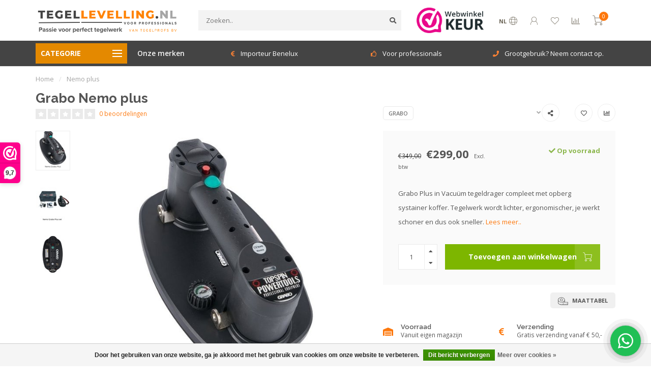

--- FILE ---
content_type: text/html;charset=utf-8
request_url: https://www.tegellevelling.nl/nemo-grabo-plus.html
body_size: 24719
content:
<!DOCTYPE html>
<html lang="nl">
  <head>
    <!-- Google Tag Manager -->
<script>(function(w,d,s,l,i){w[l]=w[l]||[];w[l].push({'gtm.start':
new Date().getTime(),event:'gtm.js'});var f=d.getElementsByTagName(s)[0],
j=d.createElement(s),dl=l!='dataLayer'?'&l='+l:'';j.async=true;j.src=
'https://www.googletagmanager.com/gtm.js?id='+i+dl;f.parentNode.insertBefore(j,f);
})(window,document,'script','dataLayer','GTM-NGWZ97C');</script>
<!-- End Google Tag Manager -->
    
<meta name="google-site-verification" content="SZoj_QZLCwYXaliF2sG5PTIU7Leb5j77MBObNxlndtk" />
    <!--
        
        Theme Nova | v1.5.0.18052101_1
        Theme designed and created by Dyvelopment - We are true e-commerce heroes!
        
        For custom Lightspeed eCom work like custom design or development,
        please contact us at www.dyvelopment.com

          _____                  _                                  _   
         |  __ \                | |                                | |  
         | |  | |_   ___   _____| | ___  _ __  _ __ ___   ___ _ __ | |_ 
         | |  | | | | \ \ / / _ \ |/ _ \| '_ \| '_ ` _ \ / _ \ '_ \| __|
         | |__| | |_| |\ V /  __/ | (_) | |_) | | | | | |  __/ | | | |_ 
         |_____/ \__, | \_/ \___|_|\___/| .__/|_| |_| |_|\___|_| |_|\__|
                  __/ |                 | |                             
                 |___/                  |_|                             
    -->
    
    <meta charset="utf-8"/>
<!-- [START] 'blocks/head.rain' -->
<!--

  (c) 2008-2026 Lightspeed Netherlands B.V.
  http://www.lightspeedhq.com
  Generated: 18-01-2026 @ 13:42:53

-->
<link rel="canonical" href="https://www.tegellevelling.nl/nemo-grabo-plus.html"/>
<link rel="alternate" href="https://www.tegellevelling.nl/index.rss" type="application/rss+xml" title="Nieuwe producten"/>
<link href="https://cdn.webshopapp.com/assets/cookielaw.css?2025-02-20" rel="stylesheet" type="text/css"/>
<meta name="robots" content="noodp,noydir"/>
<link href="https://plus.google.com/101918728492658421000/posts" rel="publisher"/>
<meta name="google-site-verification" content="HBcknF18A3JEhxonrWM8E_4iW7gQlAvxvzkZkjsvb88"/>
<meta name="google-site-verification" content="qO7GUfLULnhq4zX5OuD5hpMd2LNRfoMdIkbmhUKQJL8"/>
<meta property="og:url" content="https://www.tegellevelling.nl/nemo-grabo-plus.html?source=facebook"/>
<meta property="og:site_name" content="Tegellevelling.nl"/>
<meta property="og:title" content="Nemo Grabo Plus"/>
<meta property="og:description" content="Grabo Plus  in  Vacuüm tegeldrager compleet met opberg systainer koffer. Tegelwerk wordt lichter, ergonomischer, je werkt schoner en dus ook sneller."/>
<meta property="og:image" content="https://cdn.webshopapp.com/shops/93664/files/392743456/grabo-nemo-plus.jpg"/>
<script src="https://www.powr.io/powr.js?external-type=lightspeed"></script>
<script>
/* DyApps Theme Addons config */
if( !window.dyapps ){ window.dyapps = {}; }
window.dyapps.addons = {
 "enabled": true,
 "created_at": "12-12-2022 21:59:35",
 "settings": {
    "matrix_separator": ",",
    "filterGroupSwatches": [],
    "swatchesForCustomFields": [],
    "plan": {
     "can_variant_group": true,
     "can_stockify": true,
     "can_vat_switcher": true,
     "can_age_popup": false,
     "can_custom_qty": false
    },
    "advancedVariants": {
     "enabled": false,
     "price_in_dropdown": true,
     "stockify_in_dropdown": true,
     "disable_out_of_stock": true,
     "grid_swatches_container_selector": ".dy-collection-grid-swatch-holder",
     "grid_swatches_position": "left",
     "grid_swatches_max_colors": 4,
     "grid_swatches_enabled": true,
     "variant_status_icon": false,
     "display_type": "select",
     "product_swatches_size": "default",
     "live_pricing": true
    },
    "age_popup": {
     "enabled": false,
     "logo_url": "",
     "image_footer_url": "",
     "text": {
                 
        "nl": {
         "content": "<h3>Bevestig je leeftijd<\/h3><p>Je moet 18 jaar of ouder zijn om deze website te bezoeken.<\/p>",
         "content_no": "<h3>Sorry!<\/h3><p>Je kunt deze website helaas niet bezoeken.<\/p>",
         "button_yes": "Ik ben 18 jaar of ouder",
         "button_no": "Ik ben jonger dan 18",
        }        }
    },
    "stockify": {
     "enabled": false,
     "optin_policy": false,
     "api": "https://my.dyapps.io/api/public/279124064e/stockify/subscribe",
     "text": {
                 
        "nl": {
         "email_placeholder": "Jouw e-mailadres",
         "button_trigger": "Geef me een seintje bij voorraad",
         "button_submit": "Houd me op de hoogte!",
         "title": "Laat je e-mailadres achter",
         "desc": "Helaas is dit product momenteel uitverkocht. Laat je e-mailadres achter en we sturen je een e-mail wanneer het product weer beschikbaar is.",
         "bottom_text": "We gebruiken je gegevens alleen voor deze email. Meer info in onze <a href=\"\/service\/privacy-policy\/\" target=\"_blank\">privacy policy<\/a>."
        }        }
    },
    "categoryBanners": {
     "enabled": true,
     "mobile_breakpoint": "576px",
     "category_banner": [],
     "banners": {
             }
    }
 },
 "swatches": {
 "default": {"is_default": true, "type": "multi", "values": {"background-size": "10px 10px", "background-position": "0 0, 0 5px, 5px -5px, -5px 0px", "background-image": "linear-gradient(45deg, rgba(100,100,100,0.3) 25%, transparent 25%),  linear-gradient(-45deg, rgba(100,100,100,0.3) 25%, transparent 25%),  linear-gradient(45deg, transparent 75%, rgba(100,100,100,0.3) 75%),  linear-gradient(-45deg, transparent 75%, rgba(100,100,100,0.3) 75%)"}} ,   }
};
</script>
<script>
(function(w,d,s,l,i){w[l]=w[l]||[];w[l].push({'gtm.start':
new Date().getTime(),event:'gtm.js'});var f=d.getElementsByTagName(s)[0],
j=d.createElement(s),dl=l!='dataLayer'?'&l='+l:'';j.async=true;j.src=
'https://www.googletagmanager.com/gtm.js?id='+i+dl;f.parentNode.insertBefore(j,f);
})(window,document,'script','dataLayer','GTM-NGWZ97C');

</script>
<script>
<!-- Event snippet for Aankoop 2.0 conversion page --> <script> gtag('event', 'conversion', { 'send_to': 'AW-1070493471/25JUCPKCgdYYEJ_euf4D', 'transaction_id': '' }); </script>
</script>
<script>
<!-- Google tag (gtag.js) -->
    <script async src="https://www.googletagmanager.com/gtag/js?id=G-B61N6Q27QN"></script>
    <script>
        window.dataLayer = window.dataLayer || [];
        function gtag(){dataLayer.push(arguments);}
        gtag('js', new Date());

        gtag('config', 'G-B61N6Q27QN');
    </script>
</script>
<!--[if lt IE 9]>
<script src="https://cdn.webshopapp.com/assets/html5shiv.js?2025-02-20"></script>
<![endif]-->
<!-- [END] 'blocks/head.rain' -->
    
        	  	              	    	    	    	    	    	         
        <title>Nemo Grabo Plus - Tegellevelling.nl</title>
    
    <meta name="description" content="Grabo Plus  in  Vacuüm tegeldrager compleet met opberg systainer koffer. Tegelwerk wordt lichter, ergonomischer, je werkt schoner en dus ook sneller." />
    <meta name="keywords" content="nemo grabo plus, tillen, tegelzetter, vacuümpomp " />
    
        
    <meta http-equiv="X-UA-Compatible" content="IE=edge">
    <meta name="viewport" content="width=device-width, initial-scale=1.0, maximum-scale=1.0, user-scalable=0">
    <meta name="apple-mobile-web-app-capable" content="yes">
    <meta name="apple-mobile-web-app-status-bar-style" content="black">
    
        	        
    <link rel="preconnect" href="https://ajax.googleapis.com">
		<link rel="preconnect" href="https://cdn.webshopapp.com/">
		<link rel="preconnect" href="https://assets.webshopapp.com">	
		<link rel="preconnect" href="https://fonts.googleapis.com">
		<link rel="preconnect" href="https://fonts.gstatic.com" crossorigin>
    <link rel="dns-prefetch" href="https://ajax.googleapis.com">
		<link rel="dns-prefetch" href="https://cdn.webshopapp.com/">
		<link rel="dns-prefetch" href="https://assets.webshopapp.com">	
		<link rel="dns-prefetch" href="https://fonts.googleapis.com">
		<link rel="dns-prefetch" href="https://fonts.gstatic.com" crossorigin>

    <link rel="shortcut icon" href="https://cdn.webshopapp.com/shops/93664/themes/178182/v/2138486/assets/favicon.ico?20231214120032" type="image/x-icon" />
    
    <script src="//ajax.googleapis.com/ajax/libs/jquery/1.12.4/jquery.min.js"></script>
    <script>window.jQuery || document.write('<script src="https://cdn.webshopapp.com/shops/93664/themes/178182/assets/jquery-1-12-4-min.js?20251202123551">\x3C/script>')</script>
    
    <script>!navigator.userAgent.match('MSIE 10.0;') || document.write('<script src="https://cdn.webshopapp.com/shops/93664/themes/178182/assets/proto-polyfill.js?20251202123551">\x3C/script>')</script>
    <script>if(navigator.userAgent.indexOf("MSIE ") > -1 || navigator.userAgent.indexOf("Trident/") > -1) { document.write('<script src="https://cdn.webshopapp.com/shops/93664/themes/178182/assets/intersection-observer-polyfill.js?20251202123551">\x3C/script>') }</script>
    
    <link href="//fonts.googleapis.com/css?family=Open%20Sans:400,300,600,700|Raleway:300,400,600,700&amp;display=swap" rel="preload" as="style">
    <link href="//fonts.googleapis.com/css?family=Open%20Sans:400,300,600,700|Raleway:300,400,600,700&amp;display=swap" rel="stylesheet">
    
    <link rel="preload" href="https://cdn.webshopapp.com/shops/93664/themes/178182/assets/fontawesome-5-min.css?20251202123551" as="style">
    <link rel="stylesheet" href="https://cdn.webshopapp.com/shops/93664/themes/178182/assets/fontawesome-5-min.css?20251202123551">
    
    <link rel="preload" href="https://cdn.webshopapp.com/shops/93664/themes/178182/assets/bootstrap-min.css?20251202123551" as="style">
    <link rel="stylesheet" href="https://cdn.webshopapp.com/shops/93664/themes/178182/assets/bootstrap-min.css?20251202123551">
    
    <link rel="preload" as="script" href="https://cdn.webshopapp.com/assets/gui.js?2025-02-20">
    <script src="https://cdn.webshopapp.com/assets/gui.js?2025-02-20"></script>
    
    <link rel="preload" as="script" href="https://cdn.webshopapp.com/assets/gui-responsive-2-0.js?2025-02-20">
    <script src="https://cdn.webshopapp.com/assets/gui-responsive-2-0.js?2025-02-20"></script>
    
        <link rel="stylesheet" href="https://cdn.webshopapp.com/shops/93664/themes/178182/assets/fancybox-3-5-7-min.css?20251202123551" />
        
    <link rel="preload" href="https://cdn.webshopapp.com/shops/93664/themes/178182/assets/style.css?20251202123551" as="style">
    <link rel="stylesheet" href="https://cdn.webshopapp.com/shops/93664/themes/178182/assets/style.css?20251202123551" />
    
    <!-- User defined styles -->
    <link rel="preload" href="https://cdn.webshopapp.com/shops/93664/themes/178182/assets/settings.css?20251202123551" as="style">
    <link rel="preload" href="https://cdn.webshopapp.com/shops/93664/themes/178182/assets/custom.css?20251202123551" as="style">
    <link rel="stylesheet" href="https://cdn.webshopapp.com/shops/93664/themes/178182/assets/settings.css?20251202123551" />
    <link rel="stylesheet" href="https://cdn.webshopapp.com/shops/93664/themes/178182/assets/custom.css?20251202123551" />
    
    <script>
   var productStorage = {};
   var theme = {};

  </script>    
    <link type="preload" src="https://cdn.webshopapp.com/shops/93664/themes/178182/assets/countdown-min.js?20251202123551" as="script">
    <link type="preload" src="https://cdn.webshopapp.com/shops/93664/themes/178182/assets/swiper-4-min.js?20251202123551" as="script">
    <link type="preload" src="https://cdn.webshopapp.com/shops/93664/themes/178182/assets/swiper-453.js?20251202123551" as="script">
    <link type="preload" src="https://cdn.webshopapp.com/shops/93664/themes/178182/assets/global.js?20251202123551" as="script">
    
            
      </head>
  <body class="layout-custom">
    
<!-- Google Tag Manager (noscript) -->
<noscript><iframe src="https://www.googletagmanager.com/ns.html?id=GTM-NGWZ97C"
height="0" width="0" style="display:none;visibility:hidden"></iframe></noscript>
<!-- End Google Tag Manager (noscript) -->
    
    <div class="body-content"><script type="text/javascript">
  var google_tag_params = {
  ecomm_prodid: '130655902',
  ecomm_pagetype: 'product',
  ecomm_totalvalue: 299.00,
  };
  
  dataLayer = [{
    google_tag_params: window.google_tag_params
  }];
</script><div class="overlay"><i class="fa fa-times"></i></div><header><div id="header-holder"><div class="container"><div id="header-content"><div class="header-left"><div class="categories-button small scroll scroll-nav hidden-sm hidden-xs hidden-xxs"><div class="nav-icon"><div class="bar1"></div><div class="bar3"></div><span>Menu</span></div></div><div id="mobilenav" class="categories-button small mobile visible-sm visible-xs visible-xxs"><div class="nav-icon"><div class="bar1"></div><div class="bar3"></div></div><span>Menu</span></div><span id="mobilesearch" class="visible-xxs visible-xs visible-sm"><a href="https://www.tegellevelling.nl/"><i class="fa fa-search" aria-hidden="true"></i></a></span><a href="https://www.tegellevelling.nl/" class="logo hidden-sm hidden-xs hidden-xxs"><img class="logo" src="https://cdn.webshopapp.com/shops/93664/themes/178182/v/2601206/assets/logo.png?20250331103707" alt="Tegel Levelling systeem - Tegel nivelleer systeem - Tegel Leveling - Tile Levelling - Fliesen nivellierungs system"></a></div><div class="header-center"><div class="search hidden-sm hidden-xs hidden-xxs"><form action="https://www.tegellevelling.nl/search/" class="searchform" method="get"><div class="search-holder"><input type="text" class="searchbox" name="q" placeholder="Zoeken.." autocomplete="off"><i class="fa fa-search" aria-hidden="true"></i><i class="fa fa-times clearsearch" aria-hidden="true"></i></div></form><div class="searchcontent hidden-xs hidden-xxs"><div class="searchresults"></div><div class="more"><a href="#" class="search-viewall">Bekijk alle resultaten <span>(0)</span></a></div><div class="noresults">Geen producten gevonden</div></div></div><a href="https://www.tegellevelling.nl/" class="hidden-lg hidden-md hidden-xs hidden-xxs"><img class="logo" src="https://cdn.webshopapp.com/shops/93664/themes/178182/v/2601206/assets/logo.png?20250331103707" alt="Tegel Levelling systeem - Tegel nivelleer systeem - Tegel Leveling - Tile Levelling - Fliesen nivellierungs system"></a><a href="https://www.tegellevelling.nl/" class="visible-xxs visible-xs"><img class="logo" src="https://cdn.webshopapp.com/shops/93664/themes/178182/v/2604706/assets/logo-mobile.png?20250331121335" alt="Tegel Levelling systeem - Tegel nivelleer systeem - Tegel Leveling - Tile Levelling - Fliesen nivellierungs system"></a></div><div class="header-hallmark hidden-xs hidden-xxs hidden-sm"><a href="https://www.webwinkelkeur.nl/webshop/Tegellevelling-nl_1213783" target="_blank"><img src="https://cdn.webshopapp.com/shops/93664/themes/178182/v/951290/assets/hallmark.png?20211108112227" alt="" class="custom"></a></div><div class="header-right text-right"><div class="user-actions hidden-sm hidden-xs hidden-xxs"><a href="#" class="header-link" data-fancy="fancy-locale-holder" data-fancy-type="flyout" data-tooltip title="Taal & Valuta" data-placement="bottom"><span class="current-lang">NL</span><i class="nova-icon nova-icon-globe"></i></a><a href="https://www.tegellevelling.nl/account/" class="account header-link" data-fancy="fancy-account-holder" data-tooltip title="Mijn account" data-placement="bottom"><!-- <img src="https://cdn.webshopapp.com/shops/93664/themes/178182/assets/icon-user.svg?20251202123551" alt="My account" class="icon"> --><i class="nova-icon nova-icon-user"></i></a><a href="https://www.tegellevelling.nl/account/wishlist/" class="header-link" data-tooltip title="Verlanglijst" data-placement="bottom" data-fancy="fancy-account-holder"><i class="nova-icon nova-icon-heart"></i></a><a href="" class="header-link compare" data-fancy="fancy-compare-holder" data-fancy-type="flyout" data-tooltip title="Vergelijk" data-placement="bottom"><i class="nova-icon nova-icon-chart"></i></a><div class="fancy-box flyout fancy-compare-holder"><div class="fancy-compare"><div class="row"><div class="col-md-12"><h4>Vergelijk producten</h4></div><div class="col-md-12"><p>U heeft nog geen producten toegevoegd.</p></div></div></div></div><div class="fancy-box flyout fancy-locale-holder"><div class="fancy-locale"><div class=""><label for="">Kies uw taal</label><div class="flex-container middle"><div class="flex-col"><span class="flags nl"></span></div><div class="flex-col flex-grow-1"><select id="" class="fancy-select" onchange="document.location=this.options[this.selectedIndex].getAttribute('data-url')"><option lang="nl" title="Nederlands" data-url="https://www.tegellevelling.nl/go/product/130655902" selected="selected">Nederlands</option></select></div></div></div><div class="margin-top-half"><label for="">Kies uw valuta</label><div class="flex-container middle"><div class="flex-col"><span><strong>€</strong></span></div><div class="flex-col flex-grow-1"><select id="" class="fancy-select" onchange="document.location=this.options[this.selectedIndex].getAttribute('data-url')"><option data-url="https://www.tegellevelling.nl/session/currency/eur/" selected="selected">EUR</option><option data-url="https://www.tegellevelling.nl/session/currency/gbp/">£ - GBP</option><option data-url="https://www.tegellevelling.nl/session/currency/lvl/">Ls - LVL</option></select></div></div></div></div></div></div><a href="https://www.tegellevelling.nl/cart/" class="cart header-link" data-fancy="fancy-cart-holder"><div class="cart-icon"><i class="nova-icon nova-icon-shopping-cart"></i><span id="qty" class="highlight-bg cart-total-qty shopping-cart">0</span></div></a></div></div></div></div><div class="cf"></div><div class="subheader-holder"><div class="container"><div class="subheader"><nav class="subheader-nav hidden-sm hidden-xs hidden-xxs"><div class="categories-button main">
          Categorie
          <div class="nav-icon"><div class="bar1"></div><div class="bar2"></div><div class="bar3"></div></div></div><div class="nav-main-holder"><ul class="nav-main"><li class="nav-main-item"><a href="https://www.tegellevelling.nl/tegel-levelling/" class="nav-main-item-name has-subs"><img src="https://cdn.webshopapp.com/shops/93664/files/418976172/35x35x1/image.jpg">
                                            Tegel Levelling
            </a><ul class="nav-main-sub full-width mega level-1"><li><div class="nav-main-sub-item-holder"><div class="container"><div class="row"><div class="col-md-3 nav-main-sub-item"><h5 class="nav-main-item category-title"><a href="https://www.tegellevelling.nl/tegel-levelling/straxxo/">Straxxo </a></h5><ul class="nav-mega-sub level-2"><li><a href="https://www.tegellevelling.nl/tegel-levelling/straxxo/straxxo-starters-kits/">Straxxo starters kits</a></li><li><a href="https://www.tegellevelling.nl/tegel-levelling/straxxo/straxxo-base-6-14-mm/">Straxxo Base 6-14 mm.</a></li><li><a href="https://www.tegellevelling.nl/tegel-levelling/straxxo/straxxo-maxi-16-25-mm/">Straxxo Maxi  16-25 mm.</a></li><li><a href="https://www.tegellevelling.nl/tegel-levelling/straxxo/straxxo-maxi-xl-25-35-mm/">Straxxo Maxi XL  25-35 mm.</a></li></ul></div><div class="col-md-3 nav-main-sub-item"><h5 class="nav-main-item category-title"><a href="https://www.tegellevelling.nl/tegel-levelling/peygran/">Peygran </a></h5><ul class="nav-mega-sub level-2"><li><a href="https://www.tegellevelling.nl/tegel-levelling/peygran/classic-serie/"> Classic Serie</a></li><li><a href="https://www.tegellevelling.nl/tegel-levelling/peygran/compact-serie/">Compact Serie </a></li><li><a href="https://www.tegellevelling.nl/tegel-levelling/peygran/gyre-twist-system/">Gyre Twist System</a></li><li><a href="https://www.tegellevelling.nl/tegel-levelling/peygran/multi-spacers/">Multi Spacers</a></li><li><a href="https://www.tegellevelling.nl/tegel-levelling/peygran/tangen-en-accessoires/">Tangen en accessoires</a></li></ul></div><div class="col-md-3 nav-main-sub-item"><h5 class="nav-main-item category-title"><a href="https://www.tegellevelling.nl/tegel-levelling/4level/">4Level</a></h5><ul class="nav-mega-sub level-2"><li><a href="https://www.tegellevelling.nl/tegel-levelling/4level/clips-3-12-mm/">Clips 3-12 mm.</a></li><li><a href="https://www.tegellevelling.nl/tegel-levelling/4level/clips-13-20-mm/">Clips 13-20 mm.</a></li><li><a href="https://www.tegellevelling.nl/tegel-levelling/4level/keggen-tangen/">Keggen &amp; Tangen</a></li></ul></div><div class="col-md-3 nav-main-sub-item"><h5 class="nav-main-item category-title"><a href="https://www.tegellevelling.nl/tegel-levelling/tiramisu/">Tiramisu</a></h5><ul class="nav-mega-sub level-2"><li><a href="https://www.tegellevelling.nl/tegel-levelling/tiramisu/inline-clips/">Inline clips</a></li><li><a href="https://www.tegellevelling.nl/tegel-levelling/tiramisu/cross-clips/">Cross clips</a></li><li><a href="https://www.tegellevelling.nl/tegel-levelling/tiramisu/t-clips/">T clips</a></li><li><a href="https://www.tegellevelling.nl/tegel-levelling/tiramisu/tiramisu-draaidoppen/">Tiramisu draaidoppen</a></li></ul></div><div class="cf"></div></div></div></div></li></ul></li><li class="nav-main-item"><a href="https://www.tegellevelling.nl/tegelkruisjes-multi-spacers/" class="nav-main-item-name"><img src="https://cdn.webshopapp.com/shops/93664/files/432557575/35x35x1/image.jpg">
                                            Tegelkruisjes  Multi Spacers
            </a></li><li class="nav-main-item"><a href="https://www.tegellevelling.nl/gereedschap/" class="nav-main-item-name has-subs"><img src="https://cdn.webshopapp.com/shops/93664/files/418976377/35x35x1/image.jpg">
                                            Gereedschap
            </a><ul class="nav-main-sub full-width mega level-1"><li><div class="nav-main-sub-item-holder"><div class="container"><div class="row"><div class="col-md-3 nav-main-sub-item"><h5 class="nav-main-item category-title"><a href="https://www.tegellevelling.nl/gereedschap/voeg-schoonmaken/">Voeg &amp; Schoonmaken</a></h5></div><div class="col-md-3 nav-main-sub-item"><h5 class="nav-main-item category-title"><a href="https://www.tegellevelling.nl/gereedschap/vloer-lijmspanen/">Vloer &amp; Lijmspanen</a></h5></div><div class="col-md-3 nav-main-sub-item"><h5 class="nav-main-item category-title"><a href="https://www.tegellevelling.nl/gereedschap/mengen-mixen/">Mengen &amp; mixen</a></h5></div><div class="col-md-3 nav-main-sub-item"><h5 class="nav-main-item category-title"><a href="https://www.tegellevelling.nl/gereedschap/troffels/">Troffels</a></h5></div><div class="cf"></div><div class="col-md-3 nav-main-sub-item"><h5 class="nav-main-item category-title"><a href="https://www.tegellevelling.nl/gereedschap/meten-aftekenen/">Meten &amp; Aftekenen</a></h5></div><div class="col-md-3 nav-main-sub-item"><h5 class="nav-main-item category-title"><a href="https://www.tegellevelling.nl/gereedschap/hamers-en-beitels/">Hamers en Beitels</a></h5></div><div class="col-md-3 nav-main-sub-item"><h5 class="nav-main-item category-title"><a href="https://www.tegellevelling.nl/gereedschap/zuignap-en-vacuuempompen/">Zuignap en Vacuümpompen</a></h5></div><div class="col-md-3 nav-main-sub-item"><h5 class="nav-main-item category-title"><a href="https://www.tegellevelling.nl/gereedschap/egaliseren/">Egaliseren</a></h5></div><div class="cf"></div><div class="col-md-3 nav-main-sub-item"><h5 class="nav-main-item category-title"><a href="https://www.tegellevelling.nl/gereedschap/tegelsnijders/">Tegelsnijders</a></h5></div><div class="col-md-3 nav-main-sub-item"><h5 class="nav-main-item category-title"><a href="https://www.tegellevelling.nl/gereedschap/messen-tangen/">Messen &amp; Tangen</a></h5></div><div class="col-md-3 nav-main-sub-item"><h5 class="nav-main-item category-title"><a href="https://www.tegellevelling.nl/gereedschap/zagen-schaven/">Zagen &amp; Schaven</a></h5></div><div class="col-md-3 nav-main-sub-item"><h5 class="nav-main-item category-title"><a href="https://www.tegellevelling.nl/gereedschap/kit-gereedschap/">Kit gereedschap</a></h5></div><div class="cf"></div></div></div></div></li></ul></li><li class="nav-main-item"><a href="https://www.tegellevelling.nl/diamantgereedschap/" class="nav-main-item-name has-subs"><img src="https://cdn.webshopapp.com/shops/93664/files/418977417/35x35x1/image.jpg">
                                            Diamantgereedschap
            </a><ul class="nav-main-sub full-width mega level-1"><li><div class="nav-main-sub-item-holder"><div class="container"><div class="row"><div class="col-md-3 nav-main-sub-item"><h5 class="nav-main-item category-title"><a href="https://www.tegellevelling.nl/diamantgereedschap/tegelboren-droog/">Tegelboren Droog</a></h5></div><div class="col-md-3 nav-main-sub-item"><h5 class="nav-main-item category-title"><a href="https://www.tegellevelling.nl/diamantgereedschap/diamant-zagen-schuren/">Diamant zagen&amp;schuren</a></h5></div><div class="col-md-3 nav-main-sub-item"><h5 class="nav-main-item category-title"><a href="https://www.tegellevelling.nl/diamantgereedschap/schuren-en-polijsten/">Schuren en Polijsten</a></h5></div></div></div></div></li></ul></li><li class="nav-main-item"><a href="https://www.tegellevelling.nl/werktafels/" class="nav-main-item-name"><img src="https://cdn.webshopapp.com/shops/93664/files/476229799/35x35x1/image.jpg">
                                            Werktafels
            </a></li><li class="nav-main-item"><a href="https://www.tegellevelling.nl/persoonlijke-bescherming/" class="nav-main-item-name"><img src="https://cdn.webshopapp.com/shops/93664/files/418785478/35x35x1/image.jpg">
                                            Persoonlijke bescherming
            </a></li><li class="nav-main-item"><a href="https://www.tegellevelling.nl/tegellijm-toebehoren/" class="nav-main-item-name has-subs"><img src="https://cdn.webshopapp.com/shops/93664/files/427972031/35x35x1/image.jpg">
                                            Tegellijm &amp; Toebehoren
            </a><ul class="nav-main-sub full-width mega level-1"><li><div class="nav-main-sub-item-holder"><div class="container"><div class="row"><div class="col-md-3 nav-main-sub-item"><h5 class="nav-main-item category-title"><a href="https://www.tegellevelling.nl/tegellijm-toebehoren/tegellijm-en-voegen/">Tegellijm en voegen</a></h5><ul class="nav-mega-sub level-2"><li><a href="https://www.tegellevelling.nl/tegellijm-toebehoren/tegellijm-en-voegen/pci-tegellijmen/">PCI Tegellijmen</a></li><li><a href="https://www.tegellevelling.nl/tegellijm-toebehoren/tegellijm-en-voegen/pci-voegen/">PCI Voegen</a></li><li><a href="https://www.tegellevelling.nl/tegellijm-toebehoren/tegellijm-en-voegen/pci-voegkitten-en-toebehoren/">PCI Voegkitten en Toebehoren</a></li><li><a href="https://www.tegellevelling.nl/tegellijm-toebehoren/tegellijm-en-voegen/pci-hechtingsprimers/">PCI Hechtingsprimers</a></li><li><a href="https://www.tegellevelling.nl/tegellijm-toebehoren/tegellijm-en-voegen/pci-afdichten/">PCI Afdichten</a></li><li><a href="https://www.tegellevelling.nl/tegellijm-toebehoren/tegellijm-en-voegen/pci-ontkoppeling/">PCI Ontkoppeling</a></li><li><a href="https://www.tegellevelling.nl/tegellijm-toebehoren/tegellijm-en-voegen/pci-egaliseren-uitvlakken/">PCI Egaliseren &amp; Uitvlakken</a></li></ul></div></div></div></div></li></ul></li><li class="nav-main-item"><a href="https://www.tegellevelling.nl/tegelprofielen/" class="nav-main-item-name has-subs"><img src="https://cdn.webshopapp.com/shops/93664/files/430443168/35x35x1/image.jpg">
                                            Tegelprofielen
            </a><ul class="nav-main-sub full-width mega level-1"><li><div class="nav-main-sub-item-holder"><div class="container"><div class="row"><div class="col-md-3 nav-main-sub-item"><h5 class="nav-main-item category-title"><a href="https://www.tegellevelling.nl/tegelprofielen/tegelprofielen-aluminium/">Tegelprofielen Aluminium</a></h5></div></div></div></div></li></ul></li><li class="nav-main-item"><a href="https://www.tegellevelling.nl/uitverkoop/" class="nav-main-item-name has-subs"><img src="https://cdn.webshopapp.com/shops/93664/files/418975236/35x35x1/image.jpg">
                                            Uitverkoop 
            </a><ul class="nav-main-sub full-width mega level-1"><li><div class="nav-main-sub-item-holder"><div class="container"><div class="row"><div class="col-md-3 nav-main-sub-item"><h5 class="nav-main-item category-title"><a href="https://www.tegellevelling.nl/uitverkoop/tegelfix-xl-14-20-mm/">TegelFix XL  14-20 mm.</a></h5><ul class="nav-mega-sub level-2"><li><a href="https://www.tegellevelling.nl/uitverkoop/tegelfix-xl-14-20-mm/xl-clips-1-mm/">XL Clips 1 mm.</a></li></ul></div></div></div></div></li></ul></li><li class="nav-main-item"><a href="https://www.tegellevelling.nl/weekenddeal/" class="nav-main-item-name"><img src="https://cdn.webshopapp.com/shops/93664/files/419115774/35x35x1/image.jpg">
                                            Weekenddeal
            </a></li><li class="nav-main-item"><a href="https://www.tegellevelling.nl/blogs/tegelevelling/" class="nav-main-item-name"><img src="https://cdn.webshopapp.com/shops/93664/files/429312008/35x35x1/image.jpg">
                                		                              
              Blog
            </a></li></ul></div></nav><div class="subheader-links hidden-sm hidden-xs hidden-xxs"><a href="https://www.tegellevelling.nl/brands/" target="">Onze merken</a></div><div class="subheader-usps"><div class="usps-slider-holder" style="width:100%;"><div class="swiper-container usps-header with-header"><div class="swiper-wrapper"><div class="swiper-slide usp-block"><div><i class="fas fa-warehouse"></i> Alles direct uit voorraad
          </div></div><div class="swiper-slide usp-block"><div><i class="fas fa-euro-sign"></i> Importeur Benelux
          </div></div><div class="swiper-slide usp-block"><div><i class="far fa-thumbs-up"></i> Voor professionals
          </div></div><div class="swiper-slide usp-block"><div><i class="fas fa-phone"></i> Grootgebruik? Neem contact op.
          </div></div></div></div></div></div></div></div></div><div class="subnav-dimmed"></div></header><div class="breadcrumbs"><div class="container"><div class="row"><div class="col-md-12"><a href="https://www.tegellevelling.nl/" title="Home">Home</a><span><span class="seperator">/</span><a href="https://www.tegellevelling.nl/nemo-grabo-plus.html"><span>Nemo plus</span></a></span></div></div></div></div><div class="sizechart-holder"><div class="x"></div><div class="sizechart-content-holder"><h1 class="sizechart-title"></h1><div class="sizechart-content"></div></div></div><div class="addtocart-sticky"><div class="container"><div class="flex-container marginless middle"><img src="https://cdn.webshopapp.com/shops/93664/files/392743456/42x42x2/image.jpg" alt="" class="max-size"><h5 class="title hidden-xs hidden-xxs">Grabo  Nemo plus</h5><div class="sticky-price"><span class="price-old">€349,00</span><span class="price">€299,00</span></div><a href="https://www.tegellevelling.nl/cart/add/258883700/" class="button quick-cart smaall-button" data-title="Nemo plus" data-price="€299,00" data-variant="" data-image="https://cdn.webshopapp.com/shops/93664/files/392743456/650x650x2/image.jpg">Toevoegen aan winkelwagen</a><a href="https://www.tegellevelling.nl/account/wishlistAdd/130655902/?variant_id=258883700" class="button lined sticky-wishlist hidden-xs hidden-xxs" data-tooltip data-original-title="Aan verlanglijst toevoegen" data-placement="bottom"><i class="nova-icon nova-icon-heart"></i></a></div></div></div><div class="container productpage"><div class="row"><div class="col-md-12"><div class="product-title hidden-xxs hidden-xs hidden-sm"><div class=""><h1 class="">Grabo  Nemo plus </h1></div><div class="row"><div class="col-md-7"><div class="title-appendix"><div class="reviewscore"><span class="stars"><i class="fa fa-star empty" aria-hidden="true"></i><i class="fa fa-star empty" aria-hidden="true"></i><i class="fa fa-star empty" aria-hidden="true"></i><i class="fa fa-star empty" aria-hidden="true"></i><i class="fa fa-star empty" aria-hidden="true"></i></span><a href="#reviews" data-scrollview-id="reviews" data-scrollview-offset="150" class="highlight-txt hidden-xxs hidden-xs hidden-sm">0 beoordelingen</a></div></div></div><div class="col-md-5"><div class="title-appendix"><a href="https://www.tegellevelling.nl/brands/grabo/" class="brand-button rounded margin-right-10">Grabo </a><div class="wishlist text-right"><a href="https://www.tegellevelling.nl/account/wishlistAdd/130655902/?variant_id=258883700" class="margin-right-10" data-tooltip title="Aan verlanglijst toevoegen"><i class="far fa-heart"></i></a><a href="https://www.tegellevelling.nl/compare/add/258883700/" class="compare" data-tooltip title="Toevoegen om te vergelijken" data-compare="258883700"><i class="fas fa-chart-bar"></i></a></div><div class="share dropdown-holder"><a href="#" class="share-toggle" data-toggle="dropdown" data-tooltip title="Deel dit product"><i class="fa fa-share-alt"></i></a><div class="content dropdown-content dropdown-right"><a onclick="return !window.open(this.href,'Nemo plus', 'width=500,height=500')" target="_blank" href="https://www.facebook.com/sharer/sharer.php?u=https%3A%2F%2Fwww.tegellevelling.nl%2Fnemo-grabo-plus.html" class="facebook"><i class="fab fa-facebook-square"></i></a><a onclick="return !window.open(this.href,'Nemo plus', 'width=500,height=500')" target="_blank" href="https://twitter.com/home?status=nemo-grabo-plus.html" class="twitter"><i class="fab fa-twitter-square"></i></a><a onclick="return !window.open(this.href,'Nemo plus', 'width=500,height=500')" target="_blank" href="https://pinterest.com/pin/create/button/?url=https://www.tegellevelling.nl/nemo-grabo-plus.html&media=https://cdn.webshopapp.com/shops/93664/files/392743456/image.jpg&description=Grabo%20Plus%20%20in%20%20Vacu%C3%BCm%20tegeldrager%20compleet%20met%20opberg%20systainer%20koffer.%20Tegelwerk%20wordt%20lichter%2C%20ergonomischer%2C%20je%20werkt%20schoner%20en%20dus%20ook%20sneller." class="pinterest"><i class="fab fa-pinterest-square"></i></a></div></div></div></div></div></div></div></div><div class="content-box"><div class="row"><div class="col-md-1 hidden-sm hidden-xs hidden-xxs thumbs-holder vertical"><div class="thumbs vertical" style="margin-top:0;"><div class="swiper-container swiper-container-vert swiper-productthumbs" style="height:100%; width:100%;"><div class="swiper-wrapper"><div class="swiper-slide swiper-slide-vert active"><img src="https://cdn.webshopapp.com/shops/93664/files/392743456/65x75x1/grabo-nemo-plus.jpg" alt="" class="img-responsive"></div><div class="swiper-slide swiper-slide-vert"><img src="https://cdn.webshopapp.com/shops/93664/files/392740686/65x75x1/grabo-nemo-plus.jpg" alt="" class="img-responsive"></div><div class="swiper-slide swiper-slide-vert"><img src="https://cdn.webshopapp.com/shops/93664/files/392733788/65x75x1/grabo-nemo-plus.jpg" alt="" class="img-responsive"></div></div></div></div></div><div class="col-sm-6 productpage-left"><div class="row"><div class="col-md-12"><div class="product-image-holder" id="holder"><div class="swiper-container swiper-productimage product-image"><div class="swiper-wrapper"><div class="swiper-slide zoom" data-src="https://cdn.webshopapp.com/shops/93664/files/392743456/grabo-nemo-plus.jpg" data-fancybox="product-images"><img height="650" width="650" src="https://cdn.webshopapp.com/shops/93664/files/392743456/650x650x2/grabo-nemo-plus.jpg" class="img-responsive" data-src-zoom="https://cdn.webshopapp.com/shops/93664/files/392743456/grabo-nemo-plus.jpg" alt="Grabo  Nemo plus"></div><div class="swiper-slide zoom" data-src="https://cdn.webshopapp.com/shops/93664/files/392740686/grabo-nemo-plus.jpg" data-fancybox="product-images"><img data-src="https://cdn.webshopapp.com/shops/93664/files/392740686/650x650x2/grabo-nemo-plus.jpg" class="swiper-lazy img-responsive" data-src-zoom="https://cdn.webshopapp.com/shops/93664/files/392740686/grabo-nemo-plus.jpg" alt="Grabo  Nemo plus"></div><div class="swiper-slide zoom" data-src="https://cdn.webshopapp.com/shops/93664/files/392733788/grabo-nemo-plus.jpg" data-fancybox="product-images"><img data-src="https://cdn.webshopapp.com/shops/93664/files/392733788/650x650x2/grabo-nemo-plus.jpg" class="swiper-lazy img-responsive" data-src-zoom="https://cdn.webshopapp.com/shops/93664/files/392733788/grabo-nemo-plus.jpg" alt="Grabo  Nemo plus"></div></div></div><a href="https://www.tegellevelling.nl/account/wishlistAdd/130655902/?variant_id=258883700" class="mobile-wishlist visible-sm visible-xs visible-xxs"><i class="nova-icon nova-icon-heart"></i></a></div><div class="swiper-pagination swiper-pagination-image hidden-md hidden-lg"></div></div></div></div><div class="col-md-5 col-sm-6 productpage-right"><div class="row visible-xxs visible-xs visible-sm"><div class="col-md-12"><div class="mobile-pre-title"><a href="https://www.tegellevelling.nl/brands/grabo/" class="brand-button rounded margin-right-10">Grabo </a></div><div class="mobile-title"><h4>Grabo  Nemo plus</h4></div></div></div><!-- start offer wrapper --><div class="offer-holder"><div class="row "><div class="col-md-12"><div class="product-price"><div class="row"><div class="col-xs-6"><span class="price-old margin-right-10">€349,00</span><span class="price margin-right-10">€299,00</span><span class="price-strict">Excl. btw</span></div><div class="col-xs-6 text-right"><div class="stock"><div class="in-stock"><i class="fa fa-check"></i> Op voorraad</div></div></div></div></div></div></div><div class="row rowmargin"><div class="col-md-12"><div class="product-description"><p>
              Grabo Plus  in  Vacuüm tegeldrager compleet met opberg systainer koffer. Tegelwerk wordt lichter, ergonomischer, je werkt schoner en dus ook sneller.
                            <a href="#information" data-scrollview-id="information" data-scrollview-offset="190">Lees meer..</a></p></div></div></div><form action="https://www.tegellevelling.nl/cart/add/258883700/" id="product_configure_form" method="post"><div class="row margin-top" style="display:none;"><div class="col-md-12"><div class="productform variant-blocks"><input type="hidden" name="bundle_id" id="product_configure_bundle_id" value=""></div></div></div><div class="row"><div class="col-md-12 rowmargin"><div class="addtocart-holder"><div class="qty"><input type="text" name="quantity" class="quantity qty-fast" value="1"><span class="qtyadd"><i class="fa fa-caret-up"></i></span><span class="qtyminus"><i class="fa fa-caret-down"></i></span></div><div class="addtocart"><button type="submit" name="addtocart" class="btn-addtocart quick-cart button button-cta" data-vid="258883700" data-title="Nemo plus" data-variant="" data-price="€299,00" data-image="https://cdn.webshopapp.com/shops/93664/files/392743456/650x650x2/image.jpg" data-has-related="true">
                Toevoegen aan winkelwagen <span class="icon-holder"><i class="nova-icon nova-icon-shopping-cart"></i></span></button></div></div></div></div></form></div><!-- end offer wrapper --><div class="flex-container middle margin-top-half"><div class="flex-col flex-grow-1"></div><div class="flex-col"><a href="https://www.tegellevelling.nl/service/sizechart/" class="sizechart-button rounded" data-modal="sizechart-modal-holder" data-modal-json="https://www.tegellevelling.nl/service/sizechart/?format=json"><svg xmlns="http://www.w3.org/2000/svg" height="20px" version="1.1" viewBox="1 -69 544.607 544"><g id="surface1"><path d="M 186.742188 198.046875 C 231.867188 198.046875 268.667969 170.335938 268.667969 136.386719 C 268.667969 102.433594 231.976562 74.722656 186.742188 74.722656 C 141.507812 74.722656 104.816406 102.433594 104.816406 136.386719 C 104.816406 170.335938 141.617188 198.046875 186.742188 198.046875 Z M 186.742188 96.625 C 219.597656 96.625 246.761719 114.808594 246.761719 136.382812 C 246.761719 157.960938 219.269531 176.140625 186.742188 176.140625 C 154.210938 176.140625 126.71875 157.960938 126.71875 136.382812 C 126.71875 114.808594 154.210938 96.515625 186.742188 96.515625 Z M 186.742188 96.625 " style=" stroke:none;fill-rule:nonzero;fill:#555555;fill-opacity:1;" /><path d="M 534.046875 250.292969 L 372.386719 250.292969 L 372.386719 136.273438 C 372.386719 61.359375 289.039062 0.355469 186.195312 0.355469 C 83.347656 0.355469 0 61.359375 0 136.273438 L 0 270.992188 C 0 339.992188 70.644531 396.945312 161.660156 405.597656 L 163.523438 405.597656 C 171.078125 406.257812 178.746094 406.804688 186.523438 406.804688 L 534.046875 406.804688 C 540.09375 406.804688 545 401.898438 545 395.851562 L 545 261.242188 C 545 255.199219 540.09375 250.292969 534.046875 250.292969 Z M 186.742188 22.367188 C 277.097656 22.367188 351.03125 73.515625 351.03125 136.386719 C 351.03125 199.253906 277.539062 250.402344 186.742188 250.402344 C 95.945312 250.402344 22.453125 199.253906 22.453125 136.382812 C 22.453125 73.515625 96.492188 22.367188 186.742188 22.367188 Z M 351.03125 200.238281 L 351.03125 250.292969 L 287.503906 250.292969 C 312.300781 239.054688 333.933594 221.859375 350.480469 200.238281 Z M 523.09375 384.898438 L 501.1875 384.898438 L 501.1875 329.476562 C 501.1875 323.433594 496.28125 318.523438 490.238281 318.523438 C 484.191406 318.523438 479.285156 323.429688 479.285156 329.476562 L 479.285156 385.007812 L 435.472656 385.007812 L 435.472656 354.886719 C 435.472656 348.839844 430.566406 343.933594 424.519531 343.933594 C 418.472656 343.933594 413.566406 348.839844 413.566406 354.886719 L 413.566406 385.007812 L 369.757812 385.007812 L 369.757812 354.886719 C 369.757812 348.839844 364.851562 343.933594 358.804688 343.933594 C 352.757812 343.933594 347.851562 348.839844 347.851562 354.886719 L 347.851562 385.007812 L 304.039062 385.007812 L 304.039062 329.476562 C 304.039062 323.433594 299.132812 318.523438 293.085938 318.523438 C 287.042969 318.523438 282.132812 323.429688 282.132812 329.476562 L 282.132812 385.007812 L 240.1875 385.007812 L 240.1875 354.886719 C 240.1875 348.839844 235.277344 343.933594 229.234375 343.933594 C 223.1875 343.933594 218.28125 348.839844 218.28125 354.886719 L 218.28125 385.007812 L 186.734375 385.007812 C 182.574219 385.007812 178.523438 385.007812 174.46875 385.007812 L 174.46875 354.886719 C 174.46875 348.839844 169.5625 343.933594 163.515625 343.933594 C 157.46875 343.933594 152.5625 348.839844 152.5625 354.886719 L 152.5625 382.378906 C 78.640625 371.425781 23 325.644531 23 270.882812 L 23 200.238281 C 54.324219 243.0625 115.988281 272.195312 187.289062 272.195312 L 523.09375 272.195312 Z M 523.09375 384.898438 " style=" stroke:none;fill-rule:nonzero;fill:#555555;fill-opacity:1;" /></g></svg>
            
            Maattabel</a></div></div><div class="row rowmargin"><div class="col-md-12"><div class="productpage-usps"><ul><li><i class="fas fa-warehouse"></i><h4>Voorraad</h4> Vanuit eigen magazijn</li><li><i class="fas fa-euro-sign"></i><h4>Verzending</h4> Gratis verzending vanaf € 50,-</li><li class="seperator"></li><li><i class="far fa-thumbs-up"></i><h4>Service</h4> 100% tevredenheidsgarantie</li><li><i class="fas fa-phone"></i><h4>Bel of App  ons bij vragen</h4> 0652-870958</li></ul></div></div></div></div></div><div class="row margin-top-50 product-details"><div class="col-md-7 info-left"><!--<div class="product-details-nav hidden-xxs hidden-xs hidden-sm"><a href="#information" class="button-txt" data-scrollview-id="information" data-scrollview-offset="190">Beschrijving</a><a href="#specifications" class="button-txt" data-scrollview-id="specifications" data-scrollview-offset="150">Specificaties</a><a href="#reviews" class="button-txt" data-scrollview-id="reviews" data-scrollview-offset="150">Reviews</a></div>--><div class="product-info active" id="information"><h4 class="block-title ">
		      Productomschrijving
    		</h4><div class="content block-content active"><h1>Nemo Grabo plus lifter met Koffer</h1><p> </p><p>De Grabo Plus lifter is de eerste volledig elektrische vacuüm zuiger, welke als zuignap wordt gebruikt, te wereld. De Grabo plus is geschikt voor bijna alle soorten oppervlakten. Hij zuigt zich vast op tegels en natuursteen. Ook als deze een ruwere oppervlakte hebben. Maar deze elektrische zuignap wordt ook gebruikt om allerlei andere zaken als Neolith, glasplaten, douchewanden, deuren, kasten enz. De Grabo heeft een ongekende zuigkracht tot wel 170 kg. Dit is afhankelijk van het oppervlak. </p><h3>Nemo Grabo plus tilt ook poreuze en oneffen oppervlaktes</h3><p>Nemo Grabo plus is de meest bijzonder en unieke nieuwe uitvinding in de gereedschap industrie, sinds de uitvinding van de accuboormachine en een bestseller bij gereedschap en bouwmaterialen groothandels overal ter Wereld. Ontwikkeld voor vloerenleggers, tegelzetters, verhuizers, glaszetters interieurbouwers, installateurs en nog vele, vele andere professionals.</p><h3>Nemo plus Grabo</h3><p>De Grabo Plus is voorzien van een digitale drukmeter. De Grabo Pro pompt automatisch bij als er vacuum verlies optreed. De Grabo plus is voorzien van een duidelijk nanometer aangegeven wordt.Maximale zuigkracht van 170 kg</p><p>De maximale zuigkracht geldt dus ook voor oppervlakten die niet geheel vlak zijn, zoals bijvoorbeeld onbewerkt hout, natuursteen, tegels of traanplaat. Daarnaast is het een handzame tool voor het tillen, verplaatsen en monteren van grote apparaten, zoals een koelkast of wasmachine.</p><h3>De Nemo Grabo Plus lifter heeft de volgende inhoud.</h3><ul><li>1 st. Li-Ion accu's</li><li>1 st. Acculader</li><li>1 st. Rubber en foam afdichting ringen</li><li>1 st. Reserve filterset</li><li>1 st. Opbergkoffer (systainer) </li></ul><h3> </h3><p>Get your Grabo today.</p><p> </p></div></div><div class="embed-specs-holder" id="specifications"><h4 class="block-title">Specificaties</h4><div class="block-content"><div class="specs"><div class="spec-holder"><div class="row"><div class="col-xs-5 spec-name">
              Artikelnummer
          </div><div class="col-xs-7 spec-value">
            Grabd-nemo-2
          </div></div></div><div class="spec-holder"><div class="row"><div class="col-xs-5 spec-name">
              EAN Code
          </div><div class="col-xs-7 spec-value">
            	4897100720022
          </div></div></div></div></div></div><div class="product-reviews" id="reviews"><h4 class="block-title">Reviews
        <span class="review-stars small visible-sm visible-xs visible-xxs"><span class="stars"><i class="fa fa-star empty"></i><i class="fa fa-star empty"></i><i class="fa fa-star empty"></i><i class="fa fa-star empty"></i><i class="fa fa-star empty"></i></span></span></h4><div class="block-content"><div class="reviews-header"><div class="reviews-score"><span class="stars"><i class="fa fa-star empty"></i><i class="fa fa-star empty"></i><i class="fa fa-star empty"></i><i class="fa fa-star empty"></i><i class="fa fa-star empty"></i></span>
                          
                            	0 beoordelingen
                            
                            <div class="" style="margin-top:15px;"><a href="" class="button" data-fancy="fancy-review-holder">Je beoordeling toevoegen</a></div></div><div class="reviews-extracted hidden-xs hidden-xxs"><div class="reviews-extracted-block"><i class="fas fa-star"></i><i class="fas fa-star"></i><i class="fas fa-star"></i><i class="fas fa-star"></i><i class="fas fa-star"></i><div class="review-bar gray-bg darker"><div class="fill" style="width:NAN%"></div></div></div><div class="reviews-extracted-block"><i class="fas fa-star"></i><i class="fas fa-star"></i><i class="fas fa-star"></i><i class="fas fa-star"></i><i class="fas fa-star empty"></i><div class="review-bar gray-bg darker"><div class="fill" style="width:NAN%"></div></div></div><div class="reviews-extracted-block"><i class="fas fa-star"></i><i class="fas fa-star"></i><i class="fas fa-star"></i><i class="fas fa-star empty"></i><i class="fas fa-star empty"></i><div class="review-bar gray-bg darker"><div class="fill" style="width:NAN%"></div></div></div><div class="reviews-extracted-block"><i class="fas fa-star"></i><i class="fas fa-star"></i><i class="fas fa-star empty"></i><i class="fas fa-star empty"></i><i class="fas fa-star empty"></i><div class="review-bar gray-bg darker"><div class="fill" style="width:NAN%"></div></div></div><div class="reviews-extracted-block"><i class="fas fa-star"></i><i class="fas fa-star empty"></i><i class="fas fa-star empty"></i><i class="fas fa-star empty"></i><i class="fas fa-star empty"></i><div class="review-bar gray-bg darker"><div class="fill" style="width:NAN%"></div></div></div></div></div><div class="reviews"></div></div></div></div><div class="col-md-5 info-right"><div class="related-products active static-products-holder default-related"><h4 class="block-title">Gerelateerde producten</h4><div class="products-holder block-content active"><div class="swiper-container swiper-related-products"><div class="swiper-wrapper"><div class="product-grid odd swiper-slide" data-loopindex="1" data-trueindex="1" data-homedeal=""><div class="product-block-holder rounded shadow-hover  white-bg" data-pid="130608974" data-json="https://www.tegellevelling.nl/grabo-pro-vacuum-drager.html?format=json"><div class="product-block text-left"><div class="product-label highlight-bg">Sale -11%</div><div class="product-block-image"><a href="https://www.tegellevelling.nl/grabo-pro-vacuum-drager.html"><img height="325" width="325" src="https://cdn.webshopapp.com/shops/93664/files/392598261/650x650x2/grabo-grabo-pro-vacuuem-handdrager.jpg" alt="Grabo  Grabo Pro Vacuüm handdrager" title="Grabo  Grabo Pro Vacuüm handdrager" /><div class="himage"></div></a><div class="product-block-stock hidden-sm hidden-xs hidden-xxs"><div class="loader"><i class="fa fa-spinner fa-spin"></i></div></div></div><div class="brand">Grabo </div><h4 class="with-brand"><a href="https://www.tegellevelling.nl/grabo-pro-vacuum-drager.html" title="Grabo  Grabo Pro Vacuüm handdrager" class="title">
          Grabo Pro Vacuüm handdrager        </a></h4><div class="product-block-reviews"><span class="stars"><i class="fa fa-star empty"></i><i class="fa fa-star empty"></i><i class="fa fa-star empty"></i><i class="fa fa-star empty"></i><i class="fa fa-star empty"></i></span></div><a href="https://www.tegellevelling.nl/grabo-pro-vacuum-drager.html" class="product-block-quick quickshop"><i class="fas fa-search"></i></a><a href="https://www.tegellevelling.nl/grabo-pro-vacuum-drager.html" class="product-block-quick wishlist" data-fancy="fancy-account-holder"><i class="far fa-heart"></i></a><a href="https://www.tegellevelling.nl/compare/add/258791732/" data-compare="258791732" class="product-block-quick compare"><i class="fas fa-chart-bar"></i></a><div class="product-block-desc">
        Grabo Pro Vacuüm tegeldrager compleet met opberg systainer koffer. Tegelwerk wo..      </div><div class="product-block-price"><span class="price-old">
              €387,96          	</span><strong>€345,00</strong></div></div><div class="quick-order"><form id="quick-order-130608974" action="https://www.tegellevelling.nl/cart/add/258791732/"><input type="text" class="qty-fast" name="quantity" value="1"><a href="https://www.tegellevelling.nl/cart/add/258791732/" class="button quick-cart small-button" data-title="Grabo Pro Vacuüm handdrager" data-price="€345,00" data-variant="1 stuks" data-image="https://cdn.webshopapp.com/shops/93664/files/392598261/650x650x2/image.jpg"><i class="fas fa-shopping-cart"></i></a></form></div></div></div><div class="product-grid even swiper-slide" data-loopindex="2" data-trueindex="2" data-homedeal=""><div class="product-block-holder rounded shadow-hover  white-bg" data-pid="143116618" data-json="https://www.tegellevelling.nl/montolit-battile-vibrerende-tegeltriller-zuignap.html?format=json"><div class="product-block text-left"><div class="product-label highlight-bg">Sale -6%</div><div class="product-block-image"><a href="https://www.tegellevelling.nl/montolit-battile-vibrerende-tegeltriller-zuignap.html"><img height="325" width="325" src="https://cdn.webshopapp.com/shops/93664/files/428011747/650x650x2/montolit-montolit-battile.jpg" alt="Montolit Montolit Battile" title="Montolit Montolit Battile" /><div class="himage"></div></a><div class="product-block-stock hidden-sm hidden-xs hidden-xxs"><div class="loader"><i class="fa fa-spinner fa-spin"></i></div></div></div><div class="brand">Montolit</div><h4 class="with-brand"><a href="https://www.tegellevelling.nl/montolit-battile-vibrerende-tegeltriller-zuignap.html" title="Montolit Montolit Battile" class="title">
          Montolit Battile        </a></h4><div class="product-block-reviews"><span class="stars"><i class="fa fa-star empty"></i><i class="fa fa-star empty"></i><i class="fa fa-star empty"></i><i class="fa fa-star empty"></i><i class="fa fa-star empty"></i></span></div><a href="https://www.tegellevelling.nl/montolit-battile-vibrerende-tegeltriller-zuignap.html" class="product-block-quick quickshop"><i class="fas fa-search"></i></a><a href="https://www.tegellevelling.nl/montolit-battile-vibrerende-tegeltriller-zuignap.html" class="product-block-quick wishlist" data-fancy="fancy-account-holder"><i class="far fa-heart"></i></a><a href="https://www.tegellevelling.nl/compare/add/282576404/" data-compare="282576404" class="product-block-quick compare"><i class="fas fa-chart-bar"></i></a><div class="product-block-desc">
        Montolit Battile tegeltriller zuignap met instelbaar trilvermogen. Makkelijke ha..      </div><div class="product-block-price"><span class="price-old">
              €188,00          	</span><strong>€177,00</strong></div></div><div class="quick-order"><form id="quick-order-143116618" action="https://www.tegellevelling.nl/cart/add/282576404/"><input type="text" class="qty-fast" name="quantity" value="1"><a href="https://www.tegellevelling.nl/cart/add/282576404/" class="button quick-cart small-button" data-title="Montolit Battile" data-price="€177,00" data-variant="Default" data-image="https://cdn.webshopapp.com/shops/93664/files/428011747/650x650x2/image.jpg"><i class="fas fa-shopping-cart"></i></a></form></div></div></div><div class="cf hidden-lg hidden-md hidden-sm visible-xs visible-xxs" data-colwidth="4" data-index-div2="2"></div><div class="product-grid odd swiper-slide" data-loopindex="3" data-trueindex="3" data-homedeal=""><div class="product-block-holder rounded shadow-hover  white-bg" data-pid="143530529" data-json="https://www.tegellevelling.nl/montolit-geco-pomp-zuignap.html?format=json"><div class="product-block text-left"><div class="product-label highlight-bg">NIEUW</div><div class="product-block-image"><a href="https://www.tegellevelling.nl/montolit-geco-pomp-zuignap.html"><img height="325" width="325" src="https://cdn.webshopapp.com/shops/93664/files/429209268/650x650x2/montolit-montolit-geco-pomp-zuignap.jpg" alt="Montolit Montolit Geco pomp zuignap" title="Montolit Montolit Geco pomp zuignap" /><div class="himage"></div></a><div class="product-block-stock hidden-sm hidden-xs hidden-xxs"><div class="loader"><i class="fa fa-spinner fa-spin"></i></div></div></div><div class="brand">Montolit</div><h4 class="with-brand"><a href="https://www.tegellevelling.nl/montolit-geco-pomp-zuignap.html" title="Montolit Montolit Geco pomp zuignap" class="title">
          Montolit Geco pomp zuignap        </a></h4><div class="product-block-reviews"><span class="stars"><i class="fa fa-star empty"></i><i class="fa fa-star empty"></i><i class="fa fa-star empty"></i><i class="fa fa-star empty"></i><i class="fa fa-star empty"></i></span></div><a href="https://www.tegellevelling.nl/montolit-geco-pomp-zuignap.html" class="product-block-quick quickshop"><i class="fas fa-search"></i></a><a href="https://www.tegellevelling.nl/montolit-geco-pomp-zuignap.html" class="product-block-quick wishlist" data-fancy="fancy-account-holder"><i class="far fa-heart"></i></a><a href="https://www.tegellevelling.nl/compare/add/283325201/" data-compare="283325201" class="product-block-quick compare"><i class="fas fa-chart-bar"></i></a><div class="product-block-desc">
        Geco Pomp zuignap van  Montolit. Groot formaat van 22 cm. De Geco pakt ook ruwer..      </div><div class="product-block-price"><strong>€114,00</strong></div></div><div class="quick-order"><form id="quick-order-143530529" action="https://www.tegellevelling.nl/cart/add/283325201/"><input type="text" class="qty-fast" name="quantity" value="1"><a href="https://www.tegellevelling.nl/cart/add/283325201/" class="button quick-cart small-button" data-title="Montolit Geco pomp zuignap" data-price="€114,00" data-variant="Default" data-image="https://cdn.webshopapp.com/shops/93664/files/429209268/650x650x2/image.jpg"><i class="fas fa-shopping-cart"></i></a></form></div></div></div><div class="cf visible-lg visible-md visible-sm hidden-xs" data-colwidth="4" data-index-div3="3"></div></div><div class="button-holder"><div class="swiper-related-prev"><i class="fas fa-chevron-left"></i></div><div class="swiper-related-next"><i class="fas fa-chevron-right"></i></div></div></div></div></div></div></div></div></div><div class="productpage fancy-modal specs-modal-holder"><div class="specs-modal rounded"><div class="x"></div><h4 style="margin-bottom:15px;">Specificaties</h4><div class="specs"><div class="spec-holder"><div class="row"><div class="col-xs-5 spec-name">
              Artikelnummer
          </div><div class="col-xs-7 spec-value">
            Grabd-nemo-2
          </div></div></div><div class="spec-holder"><div class="row"><div class="col-xs-5 spec-name">
              EAN Code
          </div><div class="col-xs-7 spec-value">
            	4897100720022
          </div></div></div></div></div></div><div class="productpage fancy-modal reviews-modal-holder"><div class="reviews-modal rounded"><div class="x"></div><div class="reviews"><div class="reviews-header"><div class="reviews-score"><h4 style="margin-bottom:10px;">Nemo plus</h4><span class="stars"><i class="fa fa-star empty"></i><i class="fa fa-star empty"></i><i class="fa fa-star empty"></i><i class="fa fa-star empty"></i><i class="fa fa-star empty"></i></span>
                          
                            	0 beoordelingen
                            
                          </div><div class="reviews-extracted hidden-xs hidden-xxs"><div class="reviews-extracted-block"><i class="fas fa-star"></i><i class="fas fa-star"></i><i class="fas fa-star"></i><i class="fas fa-star"></i><i class="fas fa-star"></i><div class="review-bar gray-bg darker"><div class="fill" style="width:NAN%"></div></div></div><div class="reviews-extracted-block"><i class="fas fa-star"></i><i class="fas fa-star"></i><i class="fas fa-star"></i><i class="fas fa-star"></i><i class="fas fa-star empty"></i><div class="review-bar gray-bg darker"><div class="fill" style="width:NAN%"></div></div></div><div class="reviews-extracted-block"><i class="fas fa-star"></i><i class="fas fa-star"></i><i class="fas fa-star"></i><i class="fas fa-star empty"></i><i class="fas fa-star empty"></i><div class="review-bar gray-bg darker"><div class="fill" style="width:NAN%"></div></div></div><div class="reviews-extracted-block"><i class="fas fa-star"></i><i class="fas fa-star"></i><i class="fas fa-star empty"></i><i class="fas fa-star empty"></i><i class="fas fa-star empty"></i><div class="review-bar gray-bg darker"><div class="fill" style="width:NAN%"></div></div></div><div class="reviews-extracted-block"><i class="fas fa-star"></i><i class="fas fa-star empty"></i><i class="fas fa-star empty"></i><i class="fas fa-star empty"></i><i class="fas fa-star empty"></i><div class="review-bar gray-bg darker"><div class="fill" style="width:NAN%"></div></div></div></div></div><div class="reviews"></div></div></div></div><div class="productpage fancy-modal sizechart-modal-holder"><div class="sizechart-modal rounded body-bg"><div class="x"></div><div class="sizechart json-content content"></div></div></div><div class="fancy-box fancy-review-holder"><div class="fancy-review"><div class="container"><div class="row"><div class="col-md-12"><h4>Beoordeel Grabo  Nemo plus</h4><p>Grabo Plus  in  Vacuüm tegeldrager compleet met opberg systainer koffer. Tegelwerk wordt lichter, e..</p></div><div class="col-md-12 margin-top"><form action="https://www.tegellevelling.nl/account/reviewPost/130655902/" method="post" id="form_add_review"><input type="hidden" name="key" value="e83691bd4f97304ae7ae4564099c5ee8"><label for="score">Score</label><select class="fancy-select" name="score" id="score"><option value="1">1 Ster</option><option value="2">2 Ster(ren)</option><option value="3">3 Ster(ren)</option><option value="4">4 Ster(ren)</option><option value="5" selected>5 Ster(ren)</option></select><label for="review_name" class="margin-top-half">Naam</label><input type="text" name="name" placeholder="Naam"><label for="review" class="margin-top-half">Beschrijving</label><textarea id="review" class="" name="review" placeholder="Beoordelen" style="width:100%;"></textarea><button type="submit" class="button"><i class="fa fa-edit"></i> Toevoegen</button></form></div></div></div></div></div><!-- [START] 'blocks/body.rain' --><script>
(function () {
  var s = document.createElement('script');
  s.type = 'text/javascript';
  s.async = true;
  s.src = 'https://www.tegellevelling.nl/services/stats/pageview.js?product=130655902&hash=1a25';
  ( document.getElementsByTagName('head')[0] || document.getElementsByTagName('body')[0] ).appendChild(s);
})();
</script><!-- Global site tag (gtag.js) - Google Analytics --><script async src="https://www.googletagmanager.com/gtag/js?id=G-B61N6Q27Q"></script><script>
    window.dataLayer = window.dataLayer || [];
    function gtag(){dataLayer.push(arguments);}

        gtag('consent', 'default', {"ad_storage":"granted","ad_user_data":"granted","ad_personalization":"granted","analytics_storage":"granted"});
    
    gtag('js', new Date());
    gtag('config', 'G-B61N6Q27Q', {
        'currency': 'EUR',
                'country': 'NL'
    });

        gtag('event', 'view_item', {"items":[{"item_id":"\t4897100720022","item_name":"Nemo Grabo plus","currency":"EUR","item_brand":"Grabo ","item_variant":"Standaard","price":299,"quantity":1,"item_category":"Gereedschap","item_category2":"Zuignap en Vacu\u00fcmpompen"}],"currency":"EUR","value":299});
    </script><script>
    !function(f,b,e,v,n,t,s)
    {if(f.fbq)return;n=f.fbq=function(){n.callMethod?
        n.callMethod.apply(n,arguments):n.queue.push(arguments)};
        if(!f._fbq)f._fbq=n;n.push=n;n.loaded=!0;n.version='2.0';
        n.queue=[];t=b.createElement(e);t.async=!0;
        t.src=v;s=b.getElementsByTagName(e)[0];
        s.parentNode.insertBefore(t,s)}(window, document,'script',
        'https://connect.facebook.net/en_US/fbevents.js');
    $(document).ready(function (){
        fbq('init', '1518631918436729');
                fbq('track', 'ViewContent', {"content_ids":["258883700"],"content_name":"Grabo  Nemo plus","currency":"EUR","value":"299.00","content_type":"product","source":false});
                fbq('track', 'PageView', []);
            });
</script><noscript><img height="1" width="1" style="display:none" src="https://www.facebook.com/tr?id=1518631918436729&ev=PageView&noscript=1"
    /></noscript><!-- Google Tag Manager (noscript) --><noscript><iframe src="https://www.googletagmanager.com/ns.html?id=GTM-NGWZ97C"
height="0" width="0" style="display:none;visibility:hidden"></iframe></noscript><!-- End Google Tag Manager (noscript) --><!-- Bereik start --><script type="text/javascript" src="https://www.bereik.io/typo3conf/ext/bereik_website/Resources/Public/JavaScript/Widgets/EmbedSeoShop.js?client=566c9ca0a39e02994747c5d2&telephoneNumber=31527281424&hash=7759b81743982e0ad017a5d2317ebca6&shopId=93664&widgetPosition=0"></script><!-- Bereik end --><script>
window.Futy = { key: '62054a49a31d3' };
(function (e, t) {
        var n = e.createElement(t);
        n.async = true;
        n.src = 'https://v1.widget.futy.io/js/futy-widget.js';
        var r = e.getElementsByTagName(t)[0];
        r.parentNode.insertBefore(n, r);
})(document, 'script');
</script><script src="https://www.googleoptimize.com/optimize.js?id=OPT-5NJHRXZ"></script><script src="https://tegelprofsbv.activehosted.com/f/embed.php?id=1" type="text/javascript" charset="utf-8"></script><script src="https://eu1-config.doofinder.com/2.x/b7f5bbca-2a77-403c-a6fd-7e74e84c5f6a.js" async></script><script async src="https://app.reloadify.com/assets/recommend.js?reloadify_account_id=68a47ab9-553a-4a26-af3e-5061663336a6"></script><script>
var _ac = {}; var p = window.location.pathname; var c = window.location.protocol + "//" + window.location.host + p; var j = c + '?format=json'; function get_data(j) { return $.ajax({ url: j, type: 'GET', dataType: 'json', crossDomain: true }); } function get_product_id(du) { return $.ajax({ url: du, type: 'GET', dataType: 'json' }); } if (p.indexOf('/checkout/thankyou') == -1) { get_data(j).done(function(data) { if(data.shop.cookies.allow == true) { if (c.substr(c.length - 5) == '.html') { var du = c.substr(0,c.length - 5) + '.ajax'; get_product_id(du).done(function(product_data) { _ac.product = product_data.id; }); } (function(d, t) { var a = d.createElement(t), s = d.getElementsByTagName(t)[0]; a.async = a.src = '//pixel.adcrowd.com/smartpixel/46d0671dd4117ea366031f87f3aa0093.js'; s.parentNode.insertBefore(a, s); }(document, 'script')); } }); }
</script><script>
(function () {
  var s = document.createElement('script');
  s.type = 'text/javascript';
  s.async = true;
  s.src = 'https://static.zotabox.com/2/5/25185c4e1c7f36ad04a83aeae5c9c250/widgets.js?appId=bcc1205d93feb2f95d28d706673bd64d&type=FBC';
  ( document.getElementsByTagName('head')[0] || document.getElementsByTagName('body')[0] ).appendChild(s);
})();
</script><script>
var bkRawUrl = function(){return window.location.href}();(function (doc, scriptPath, apiKey) {var sc, node, today=new Date(),dd=today.getDate(),mm=today.getMonth()+1,yyyy=today.getFullYear();if(dd<10)dd='0'+dd;if(mm<10)mm='0'+mm;today=yyyy+mm+dd;window.BKShopApiKey =  apiKey;sc = doc.createElement("script");sc.type = "text/javascript";sc.async = !0;sc.src = scriptPath + '?' + today;node = doc.getElementsByTagName("script")[0];node.parentNode.insertBefore(sc, node);})(document, 'https://sdk.beeketing.com/js/beeketing.js', 'b5a010a9a57e110c62ce12a95452bd91');
</script><script>
(function () {
  var s = document.createElement('script');
  s.type = 'text/javascript';
  s.async = true;
  s.src = 'https://chimpstatic.com/mcjs-connected/js/users/048b889a770dea6d7b00c60c3/da60e314e0b4eb6977de1003d.js';
  ( document.getElementsByTagName('head')[0] || document.getElementsByTagName('body')[0] ).appendChild(s);
})();
</script><script>
(function () {
  var s = document.createElement('script');
  s.type = 'text/javascript';
  s.async = true;
  s.src = 'https://servicepoints.sendcloud.sc/shops/lightspeed_v2/embed/93664.js';
  ( document.getElementsByTagName('head')[0] || document.getElementsByTagName('body')[0] ).appendChild(s);
})();
</script><script>
(function () {
  var s = document.createElement('script');
  s.type = 'text/javascript';
  s.async = true;
  s.src = 'https://dashboard.webwinkelkeur.nl/webshops/sidebar.js?id=1213783';
  ( document.getElementsByTagName('head')[0] || document.getElementsByTagName('body')[0] ).appendChild(s);
})();
</script><script>
(function () {
  var s = document.createElement('script');
  s.type = 'text/javascript';
  s.async = true;
  s.src = 'https://app.reloadify.com/assets/popups.js?reloadify_account_id=68a47ab9-553a-4a26-af3e-5061663336a6';
  ( document.getElementsByTagName('head')[0] || document.getElementsByTagName('body')[0] ).appendChild(s);
})();
</script><script>
(function () {
  var s = document.createElement('script');
  s.type = 'text/javascript';
  s.async = true;
  s.src = 'https://app.reloadify.com/assets/interaction.js?reloadify_account_id=68a47ab9-553a-4a26-af3e-5061663336a6';
  ( document.getElementsByTagName('head')[0] || document.getElementsByTagName('body')[0] ).appendChild(s);
})();
</script><div class="wsa-cookielaw">
      Door het gebruiken van onze website, ga je akkoord met het gebruik van cookies om onze website te verbeteren.
    <a href="https://www.tegellevelling.nl/cookielaw/optIn/" class="wsa-cookielaw-button wsa-cookielaw-button-green" rel="nofollow" title="Dit bericht verbergen">Dit bericht verbergen</a><a href="https://www.tegellevelling.nl/service/privacy-policy/" class="wsa-cookielaw-link" rel="nofollow" title="Meer over cookies">Meer over cookies &raquo;</a></div><!-- [END] 'blocks/body.rain' --><div class="newsletter gray-bg"><h3><i class="fa fa-paper-plane" aria-hidden="true"></i> Ontvang aanbiedingen
        </h3><div class="newsletter-sub">Blijf op de hoogte over onze laatste acties</div><form action="https://www.tegellevelling.nl/account/newsletter/" method="post" id="form-newsletter"><input type="hidden" name="key" value="e83691bd4f97304ae7ae4564099c5ee8" /><div class="input"><input type="email" name="email" id="emailaddress" value="" placeholder="E-mailadres" /></div><span class="submit button-bg" onclick="$('#form-newsletter').submit();"><i class="fa fa-envelope"></i> Abonneer</span></form></div><footer class=""><div class="container footer"><div class="row"><div class="col-md-3 col-sm-6 company-info rowmargin p-compact"><img src="https://cdn.webshopapp.com/shops/93664/themes/178182/v/2604823/assets/logo-footer.png?20251008143050" class="footer-logo" alt="Tegellevelling.nl"><p class="contact-description">Met het grootste gemak plaats je tegels vlak!</p><p class="info"><i class="fas fa-map-marker-alt"></i> Marsdiep 1<br>
          8321 MC<br>
          Urk
        </p><p class="info"><i class="fa fa-phone"></i> +31 527 281424</p><p class="info"><i class="fab fa-whatsapp"></i> +31 652 870958</p><p class="info"><i class="fa fa-envelope"></i><a href="/cdn-cgi/l/email-protection#30595e565f70445557555c5c5546555c5c595e571e5e5c"><span class="__cf_email__" data-cfemail="066f68606946726361636a6a6370636a6a6f686128686a">[email&#160;protected]</span></a></p><div class="socials"><ul><li><a href="https://www.facebook.com/tegellevelling" target="_blank" class="social-fb"><i class="fab fa-facebook-f"></i></a></li><li><a href="https://www.twitter.com/tegellevelling" target="_blank" class="social-twitter"><i class="fab fa-twitter" aria-hidden="true"></i></a></li><li><a href="https://www.youtube.com/channel/UCmx5M7Ky06DrjOU0JUv7fYA/featured" target="_blank" class="social-yt"><i class="fab fa-youtube" aria-hidden="true"></i></a></li><li><a href="https://www.instagram.com/tegellevelling.nl" target="_blank" class="social-insta"><i class="fab fa-instagram" aria-hidden="true"></i></a></li></ul></div></div><div class="col-md-3 col-sm-6 widget rowmargin"><h3>Reviews</h3><div class="fbc-widget"><!-- Feedback Company Widget (start) --><script data-cfasync="false" src="/cdn-cgi/scripts/5c5dd728/cloudflare-static/email-decode.min.js"></script><script type="text/javascript" src="https://www.feedbackcompany.com/widgets/feedback-company-widget.min.js"></script><script type="text/javascript" id="__fbcw__&lt;iframe src=&quot;https://dashboard.webwinkelkeur.nl/webshops/widget_html?id=1213783&amp;layout=new_default&amp;theme=dark&amp;color=%23ec008b&amp;show=yes&amp;view=slider&amp;amount=6&amp;width=manual&amp;width_amount=280px&amp;height=250px&amp;interval=5000&amp;language=nld&quot; scrolling=&quot;no&quot; class=&quot;wwk-">
                new FeedbackCompanyWidget({
                    uuid: '&lt;iframe src=&quot;https://dashboard.webwinkelkeur.nl/webshops/widget_html?id=1213783&amp;layout=new_default&amp;theme=dark&amp;color=%23ec008b&amp;show=yes&amp;view=slider&amp;amount=6&amp;width=manual&amp;width_amount=280px&amp;height=250px&amp;interval=5000&amp;language=nld&quot; scrolling=&quot;no&quot; class=&quot;wwk-',
                    version: '1.1.1'
                });
            </script><!-- Feedback Company Widget (end) --></div><iframe src="https://dashboard.webwinkelkeur.nl/webshops/widget_html?id=1213783&layout=modern&theme=dark&color=%23ec008b&show=yes&view=slider&amount=6&width=manual&width_amount=280px&height=290px&interval=5000&language=nld" scrolling="no" class="wwk-widget-iframe wwk-widget--modern wwk-widget--modern--dark" style="border: 0; height: 290px!important; width: 280px!important;"></iframe></div><div class="visible-sm"><div class="cf"></div></div><div class="col-md-3 col-sm-6 rowmargin"><h3>Informatie</h3><ul><li><a href="https://www.tegellevelling.nl/service/" title="Klantenservice ">Klantenservice </a></li><li><a href="https://www.tegellevelling.nl/service/about/" title="Over ons">Over ons</a></li><li><a href="https://www.tegellevelling.nl/service/shipping-returns/" title="Verzenden &amp; retourneren">Verzenden &amp; retourneren</a></li><li><a href="https://www.tegellevelling.nl/service/payment-methods/" title="Betaalmethoden">Betaalmethoden</a></li><li><a href="https://www.tegellevelling.nl/service/general-terms-conditions/" title="Algemene voorwaarden">Algemene voorwaarden</a></li><li><a href="https://www.tegellevelling.nl/service/privacy-policy/" title="Privacy Policy">Privacy Policy</a></li><li><a href="https://www.tegellevelling.nl/service/retourneren/" title="Retourneren">Retourneren</a></li><li><a href="https://www.tegellevelling.nl/service/klachten/" title="Klachten">Klachten</a></li><li><a href="https://www.tegellevelling.nl/sitemap/" title="Sitemap">Sitemap</a></li></ul></div><div class="col-md-3 col-sm-6 rowmargin"><h3>Mijn account</h3><ul><li><a href="https://www.tegellevelling.nl/account/information/" title="Account informatie">Account informatie</a></li><li><a href="https://www.tegellevelling.nl/account/orders/" title="Mijn bestellingen">Mijn bestellingen</a></li><li><a href="https://www.tegellevelling.nl/account/tickets/" title="Mijn tickets">Mijn tickets</a></li><li><a href="https://www.tegellevelling.nl/account/wishlist/" title="Mijn verlanglijst">Mijn verlanglijst</a></li><li><a href="https://www.tegellevelling.nl/compare/" title="Vergelijk">Vergelijk</a></li><li><a href="https://www.tegellevelling.nl/collection/" title="Alle producten">Alle producten</a></li></ul></div></div></div><div class="footer-bottom gray-bg"><div class="payment-icons-holder"><a target="_blank" href="https://www.tegellevelling.nl/service/payment-methods/" title="Bankoverschrijving" class="payment-icons light icon-payment-banktransfer"></a><a target="_blank" href="https://www.tegellevelling.nl/service/payment-methods/" title="Belfius" class="payment-icons light icon-payment-belfius"></a><a target="_blank" href="https://www.tegellevelling.nl/service/payment-methods/" title="SOFORT Banking" class="payment-icons light icon-payment-directebanki"></a><a target="_blank" href="https://www.tegellevelling.nl/service/payment-methods/" title="Giropay" class="payment-icons light icon-payment-giropay"></a><a target="_blank" href="https://www.tegellevelling.nl/service/payment-methods/" title="iDEAL" class="payment-icons light icon-payment-ideal"></a><a target="_blank" href="https://www.tegellevelling.nl/service/payment-methods/" title="KBC" class="payment-icons light icon-payment-kbc"></a><a target="_blank" href="https://www.tegellevelling.nl/service/payment-methods/" title="Klarna Achteraf Betalen" class="payment-icons light icon-payment-klarnapaylater"></a><a target="_blank" href="https://www.tegellevelling.nl/service/payment-methods/" title="Maestro" class="payment-icons light icon-payment-maestro"></a><a target="_blank" href="https://www.tegellevelling.nl/service/payment-methods/" title="MasterCard" class="payment-icons light icon-payment-mastercard"></a><a target="_blank" href="https://www.tegellevelling.nl/service/payment-methods/" title="Bancontact" class="payment-icons light icon-payment-mistercash"></a><a target="_blank" href="https://www.tegellevelling.nl/service/payment-methods/" title="PayPal" class="payment-icons light icon-payment-paypal"></a><a target="_blank" href="https://www.tegellevelling.nl/service/payment-methods/" title="Visa" class="payment-icons light icon-payment-visa"></a></div><div class="copyright"><p>
      © Copyright 2026 Tegellevelling.nl - Powered by       <a href="https://www.lightspeedhq.nl/" title="Lightspeed" target="_blank">Lightspeed</a>  
                    -  <a href="https://www.dyvelopment.com/nl/lightspeed/design/" title="dyvelopment" target="_blank">Lightspeed design</a> by <a href="https://www.dyvelopment.com/nl/" title="dyvelopment" target="_blank">Dyvelopment</a></p></div></div></footer></div><div class="dimmed full"></div><div class="dimmed flyout"></div><!-- <div class="modal-bg"></div> --><div class="quickshop-holder"><div class="quickshop-inner"><div class="quickshop-modal body-bg rounded"><div class="x"></div><div class="left"><div class="product-image-holder"><div class="swiper-container swiper-quickimage product-image"><div class="swiper-wrapper"></div></div></div><div class="arrow img-arrow-left"><i class="fa fa-angle-left"></i></div><div class="arrow img-arrow-right"><i class="fa fa-angle-right"></i></div><div class="stock"></div></div><div class="right productpage"><div class="brand"></div><div class="title"></div><div class="description"></div><form id="quickshop-form" method="post" action=""><div class="content rowmargin"></div><div class="bottom rowmargin"><div class="addtocart-holder"><div class="qty"><input type="text" name="quantity" class="quantity qty-fast" value="1"><span class="qtyadd"><i class="fa fa-caret-up"></i></span><span class="qtyminus"><i class="fa fa-caret-down"></i></span></div><div class="addtocart"><button type="submit" name="addtocart" class="btn-addtocart button button-cta">Toevoegen aan winkelwagen <span class="icon-holder"><i class="nova-icon nova-icon-shopping-cart"></i></button></div></div></div></form></div></div></div></div><div class="fancy-box fancy-account-holder"><div class="fancy-account"><div class="container"><div class="row"><div class="col-md-12"><h4>Inloggen</h4></div><div class="col-md-12"><form action="https://www.tegellevelling.nl/account/loginPost/" method="post" id="form_login"><input type="hidden" name="key" value="e83691bd4f97304ae7ae4564099c5ee8"><input type="email" name="email" placeholder="E-mailadres"><input type="password" name="password" placeholder="Wachtwoord"><button type="submit" class="button">Inloggen</button><a href="#" class="button facebook" rel="nofollow" onclick="gui_facebook('/account/loginFacebook/?return=https://www.tegellevelling.nl/'); return false;"><i class="fab fa-facebook"></i> Login with Facebook</a><a class="forgot-pass text-right" href="https://www.tegellevelling.nl/account/password/">Wachtwoord vergeten?</a></form></div></div><div class="row rowmargin80"><div class="col-md-12"><h4>Account aanmaken</h4></div><div class="col-md-12"><p>Door een account aan te maken in deze winkel kunt u het betalingsproces sneller doorlopen, meerdere adressen opslaan, bestellingen bekijken en volgen en meer.</p><a href="https://www.tegellevelling.nl/account/register/" class="button">Registreren</a></div></div><div class="row rowmargin"><div class="col-md-12 text-center"><a target="_blank" href="https://www.tegellevelling.nl/service/payment-methods/" title="Bankoverschrijving" class="payment-icons dark icon-payment-banktransfer"></a><a target="_blank" href="https://www.tegellevelling.nl/service/payment-methods/" title="Belfius" class="payment-icons dark icon-payment-belfius"></a><a target="_blank" href="https://www.tegellevelling.nl/service/payment-methods/" title="SOFORT Banking" class="payment-icons dark icon-payment-directebanki"></a><a target="_blank" href="https://www.tegellevelling.nl/service/payment-methods/" title="Giropay" class="payment-icons dark icon-payment-giropay"></a><a target="_blank" href="https://www.tegellevelling.nl/service/payment-methods/" title="iDEAL" class="payment-icons dark icon-payment-ideal"></a><a target="_blank" href="https://www.tegellevelling.nl/service/payment-methods/" title="KBC" class="payment-icons dark icon-payment-kbc"></a><a target="_blank" href="https://www.tegellevelling.nl/service/payment-methods/" title="Klarna Achteraf Betalen" class="payment-icons dark icon-payment-klarnapaylater"></a><a target="_blank" href="https://www.tegellevelling.nl/service/payment-methods/" title="Maestro" class="payment-icons dark icon-payment-maestro"></a><a target="_blank" href="https://www.tegellevelling.nl/service/payment-methods/" title="MasterCard" class="payment-icons dark icon-payment-mastercard"></a><a target="_blank" href="https://www.tegellevelling.nl/service/payment-methods/" title="Bancontact" class="payment-icons dark icon-payment-mistercash"></a><a target="_blank" href="https://www.tegellevelling.nl/service/payment-methods/" title="PayPal" class="payment-icons dark icon-payment-paypal"></a><a target="_blank" href="https://www.tegellevelling.nl/service/payment-methods/" title="Visa" class="payment-icons dark icon-payment-visa"></a></div></div></div></div></div><div class="fancy-box fancy-cart-holder"><div class="fancy-cart"><div class="x small"></div><div class="contents"><div class="row"><div class="col-md-12"><h4>Recent toegevoegd</h4></div><div class="col-md-12"><p>U heeft geen artikelen in uw winkelwagen</p></div><div class="col-md-12 text-right"><span class="margin-right-10">Totaal excl. btw:</span><strong style="font-size:1.1em;">€0,00</strong></div><div class="col-md-12 visible-lg visible-md visible-sm margin-top"><a href="https://www.tegellevelling.nl/cart/" class="button inverted">Bekijk winkelwagen (0)</a><a href="https://www.tegellevelling.nl/checkout/" class="button">Doorgaan naar afrekenen</a></div><div class="col-md-12 margin-top hidden-lg hidden-md hidden-sm"><a href="" class="button inverted" onclick="clearFancyBox(); return false;">Ga verder met winkelen</a><a href="https://www.tegellevelling.nl/cart/" class="button">Bekijk winkelwagen (0)</a></div><div class="col-md-12 margin-top-half"><div class="freeshipping-bar"><div class="icon"><i class="fas fa-truck"></i></div>
                  	Bestel nog voor <span>€50,00</span> en de verzending is gratis
                                  </div></div></div><div class="row rowmargin"><div class="col-md-12 text-center"><a target="_blank" href="https://www.tegellevelling.nl/service/payment-methods/" title="Bankoverschrijving" class="payment-icons dark icon-payment-banktransfer"></a><a target="_blank" href="https://www.tegellevelling.nl/service/payment-methods/" title="Belfius" class="payment-icons dark icon-payment-belfius"></a><a target="_blank" href="https://www.tegellevelling.nl/service/payment-methods/" title="SOFORT Banking" class="payment-icons dark icon-payment-directebanki"></a><a target="_blank" href="https://www.tegellevelling.nl/service/payment-methods/" title="Giropay" class="payment-icons dark icon-payment-giropay"></a><a target="_blank" href="https://www.tegellevelling.nl/service/payment-methods/" title="iDEAL" class="payment-icons dark icon-payment-ideal"></a><a target="_blank" href="https://www.tegellevelling.nl/service/payment-methods/" title="KBC" class="payment-icons dark icon-payment-kbc"></a><a target="_blank" href="https://www.tegellevelling.nl/service/payment-methods/" title="Klarna Achteraf Betalen" class="payment-icons dark icon-payment-klarnapaylater"></a><a target="_blank" href="https://www.tegellevelling.nl/service/payment-methods/" title="Maestro" class="payment-icons dark icon-payment-maestro"></a><a target="_blank" href="https://www.tegellevelling.nl/service/payment-methods/" title="MasterCard" class="payment-icons dark icon-payment-mastercard"></a><a target="_blank" href="https://www.tegellevelling.nl/service/payment-methods/" title="Bancontact" class="payment-icons dark icon-payment-mistercash"></a><a target="_blank" href="https://www.tegellevelling.nl/service/payment-methods/" title="PayPal" class="payment-icons dark icon-payment-paypal"></a><a target="_blank" href="https://www.tegellevelling.nl/service/payment-methods/" title="Visa" class="payment-icons dark icon-payment-visa"></a></div></div></div></div></div><div class="cart-popup-holder"><div class="cart-popup rounded body-bg"><div class="x body-bg" onclick="clearModals();"></div><div class="message-bar success margin-top hidden-xs hidden-xxs"><div class="icon"><i class="fas fa-check"></i></div><span class="message"></span></div><div class="message-bar-mobile-success visible-xs visible-xxs"></div><div class="flex-container seamless middle margin-top"><div class="flex-item col-50 text-center current-product-holder"><div class="current-product"><div class="image"></div><div class="content margin-top-half"><div class="title"></div><div class="variant-title"></div><div class="price margin-top-half"></div></div></div><div class="proceed-holder"><div class="proceed margin-top"><a href="https://www.tegellevelling.nl/nemo-grabo-plus.html" class="button lined margin-right-10" onclick="clearModals(); return false;">Ga verder met winkelen</a><a href="https://www.tegellevelling.nl/cart/" class="button">Bekijk winkelwagen</a></div></div></div><div class="flex-item right col-50 hidden-sm hidden-xs hidden-xxs"><div class="cart-popup-related"><h4 data-type="product.related">Aanbevelingen</h4><div class="product-related"><div class="product-list-mini-holder rounded shadow-hover more-shadow clear-bg"><div class="product-list-mini"><div class="image"><img src="https://cdn.webshopapp.com/shops/93664/files/392598261/75x75x2/grabo-grabo-pro-vacuuem-handdrager.jpg" alt="Grabo  Grabo Pro Vacuüm handdrager" title="Grabo  Grabo Pro Vacuüm handdrager" height="60" width="60" /></div><div class="title"><a href="https://www.tegellevelling.nl/grabo-pro-vacuum-drager.html" title="Grabo  Grabo Pro Vacuüm handdrager"><span class="brand">Grabo </span><h5>Grabo Pro Vacuüm handdrager</h5><span class="stars"><i class="fa fa-star empty"></i><i class="fa fa-star empty"></i><i class="fa fa-star empty"></i><i class="fa fa-star empty"></i><i class="fa fa-star empty"></i></span></a></div><div class="price"><span class="price-old">
        €387,96      </span>
            €345,00
    </div><div class="view"><a href="https://www.tegellevelling.nl/grabo-pro-vacuum-drager.html" class="button rounded small-button quickshop" data-json="https://www.tegellevelling.nl/grabo-pro-vacuum-drager.html?format=json" data-pid="130608974"><i class="fas fa-search"></i></a></div></div></div><div class="product-list-mini-holder rounded shadow-hover more-shadow clear-bg"><div class="product-list-mini"><div class="image"><img src="https://cdn.webshopapp.com/shops/93664/files/428011747/75x75x2/montolit-montolit-battile.jpg" alt="Montolit Montolit Battile" title="Montolit Montolit Battile" height="60" width="60" /></div><div class="title"><a href="https://www.tegellevelling.nl/montolit-battile-vibrerende-tegeltriller-zuignap.html" title="Montolit Montolit Battile"><span class="brand">Montolit</span><h5>Montolit Battile</h5><span class="stars"><i class="fa fa-star empty"></i><i class="fa fa-star empty"></i><i class="fa fa-star empty"></i><i class="fa fa-star empty"></i><i class="fa fa-star empty"></i></span></a></div><div class="price"><span class="price-old">
        €188,00      </span>
            €177,00
    </div><div class="view"><a href="https://www.tegellevelling.nl/montolit-battile-vibrerende-tegeltriller-zuignap.html" class="button rounded small-button quickshop" data-json="https://www.tegellevelling.nl/montolit-battile-vibrerende-tegeltriller-zuignap.html?format=json" data-pid="143116618"><i class="fas fa-search"></i></a></div></div></div><div class="product-list-mini-holder rounded shadow-hover more-shadow clear-bg"><div class="product-list-mini"><div class="image"><img src="https://cdn.webshopapp.com/shops/93664/files/429209268/75x75x2/montolit-montolit-geco-pomp-zuignap.jpg" alt="Montolit Montolit Geco pomp zuignap" title="Montolit Montolit Geco pomp zuignap" height="60" width="60" /></div><div class="title"><a href="https://www.tegellevelling.nl/montolit-geco-pomp-zuignap.html" title="Montolit Montolit Geco pomp zuignap"><span class="brand">Montolit</span><h5>Montolit Geco pomp zuignap</h5><span class="stars"><i class="fa fa-star empty"></i><i class="fa fa-star empty"></i><i class="fa fa-star empty"></i><i class="fa fa-star empty"></i><i class="fa fa-star empty"></i></span></a></div><div class="price">
            €114,00
    </div><div class="view"><a href="https://www.tegellevelling.nl/montolit-geco-pomp-zuignap.html" class="button rounded small-button quickshop" data-json="https://www.tegellevelling.nl/montolit-geco-pomp-zuignap.html?format=json" data-pid="143530529"><i class="fas fa-search"></i></a></div></div></div></div></div></div></div></div></div><script type="text/javascript">
    /* <![CDATA[ */
      var google_conversion_id = 206469170;
      var google_custom_params = window.google_tag_params;
      var google_remarketing_only = true;
    /* ]]> */
    </script><script type="text/javascript" src="//www.googleadservices.com/pagead/conversion.js"></script><noscript><div style="display:inline;"><img height="1" width="1" style="border-style:none;" alt="" src="//googleads.g.doubleclick.net/pagead/viewthroughconversion/206469170/?guid=ON&script=0"/></div></noscript><script type="text/javascript" src="https://cdn.webshopapp.com/shops/93664/themes/178182/assets/jquery-zoom-min.js?20251202123551"></script><script src="https://cdn.webshopapp.com/shops/93664/themes/178182/assets/bootstrap-3-3-7-min.js?20251202123551"></script><script type="text/javascript" src="https://cdn.webshopapp.com/shops/93664/themes/178182/assets/countdown-min.js?20251202123551"></script><script type="text/javascript" src="https://cdn.webshopapp.com/shops/93664/themes/178182/assets/swiper-4-min.js?20251202123551"></script><!--     <script type="text/javascript" src="https://cdn.webshopapp.com/shops/93664/themes/178182/assets/swiper-453.js?20251202123551"></script> --><script type="text/javascript" src="https://cdn.webshopapp.com/shops/93664/themes/178182/assets/global.js?20251202123551"></script><script>
	$(document).ready(function()
  {
    $("a.youtube").YouTubePopUp();
  
    if( $(window).width() < 768 )
    {
      var stickyVisible = false;
      var elem = $('.addtocart-sticky');
      
      var observer = new IntersectionObserver(function(entries)
      {
        if(entries[0].isIntersecting === true)
        {
          if( stickyVisible )
          {
          	elem.removeClass('mobile-visible');
          	stickyVisible = false;
          }
        }
        else
        {
          if( !stickyVisible )
          {
          	elem.addClass('mobile-visible');
          	stickyVisible = true;
          }
        }
      }, { threshold: [0] });
      
      if( document.querySelector(".addtocart") !== null )
      {
      	observer.observe(document.querySelector(".addtocart"));
      }
    }
    else
    {
      var stickyVisible = false;
      
      function checkStickyAddToCart()
      {
        if( $('.addtocart-holder').length > 1 )
        {
          var distance = $('.addtocart-holder').offset().top;
          var elem = $('.addtocart-sticky');

          if ( $(window).scrollTop() >= distance )
          {
            if( !stickyVisible )
            {
              elem.addClass('visible');
              elem.fadeIn(100);
              stickyVisible = true;
            }

          }
          else
          {
            if( stickyVisible )
            {
              elem.removeClass('visible');
              elem.fadeOut(100);
              stickyVisible = false;
            }
          }

          setTimeout(checkStickyAddToCart, 50);
        }
      }

      checkStickyAddToCart();
    }
  
  if( $(window).width() > 767 && theme.settings.product_mouseover_zoom )
  {
    /* Zoom on hover image */
  	$('.zoom').zoom({touch:false});
  }
     
    //====================================================
    // Product page images
    //====================================================
    var swiperProdImage = new Swiper('.swiper-productimage', {
      lazy: true,      
      pagination: {
        el: '.swiper-pagination-image',
        clickable: true,
      },
			on: {
				lazyImageReady: function()
        {
          $('.productpage .swiper-lazy.swiper-lazy-loaded').animate({opacity: 1}, 300);
        },
      }
    });
    
    var swiperThumbs = new Swiper('.swiper-productthumbs', {
      direction: 'vertical', 
      navigation: {
      	nextEl: '.thumb-arrow-bottom',
      	prevEl: '.thumb-arrow-top',
      },
      mousewheelControl:true,
      mousewheelSensitivity:2,
      spaceBetween: 10,
      slidesPerView: 5
    });
    
  	$('.swiper-productthumbs img').on('click', function()
		{
      var itemIndex = $(this).parent().index();

      $('.swiper-productthumbs .swiper-slide').removeClass('active');
      $(this).parent().addClass('active');
      swiperProdImage.slideTo(itemIndex);
      swiperProdImage.update(true);
  	});
		//====================================================
    // End product page images
    //====================================================
    
    if( $('.related-product-look .related-variants').length > 0 )
    {
      $('.related-product-look .related-variants').each( function()
			{
        var variantsBlock = $(this);
        
      	$.get( $(this).attr('data-json'), function(data)
      	{
          var product = data.product;
          
          if( product.variants == false )
          {
            $(this).remove();
          }
          else
          {
            variantsBlock.append('<select name="variant" id="variants-'+product.id+'" class="fancy-select"></select>');
            
            console.log(product.variants);
            
            $.each( product.variants, function(key, val)
          	{
              console.log(val);
              $('#variants-'+product.id).append('<option value="'+val.id+'">'+val.title+' - '+parsePrice(val.price.price)+'</option>');
            });
            
            $('#variants-'+product.id).on('change', function()
						{
              variantsBlock.parent().attr('action', theme.url.addToCart+$(this).val()+'/');
              //alert( $(this).val() );
            });
          }
          
          variantsBlock.parent().attr('action', theme.url.addToCart+product.vid+'/');
        });
      });
    }    
    
    //====================================================
    // Product options
    //====================================================
        
    //====================================================
    // Product variants
    //====================================================
        
    
    $('.bundle-buy-individual').on('click', function(e)
    {      
      var button = $(this);
      var buttonHtml = button.html();
      var bid = $(this).attr('data-bid');
      var pid = $(this).attr('data-pid');
      
      var vid = $('input[name="bundle_products['+bid+']['+pid+']"]').val();
      
      var addToCartUrl = theme.url.addToCart;
      
      if( !theme.settings.live_add_to_cart )
      {
        console.log('Live add to cart disabled, goto URL');
        document.location = addToCartUrl+vid+'/';
        return false;
      }
      else if( !theme.shop.ssl && theme.shop.cart_redirect_back )
      {
        console.log('ssl disabled, cart redirects back to prev page - URL protocol changed to http');
        addToCartUrl = addToCartUrl.replace('https:', 'http:');
      }
      else if( !theme.shop.ssl && !theme.shop.cart_redirect_back )
      {
        console.log('ssl disabled, cart DOES NOT redirect back to prev page - bail and goto URL');
        document.location = addToCartUrl+vid+'/';
        return false;
      }
      
      if( button[0].hasAttribute('data-vid'))
      {
        vid = button.attr('data-vid');
      }
      
      $(this).html('<i class="fa fa-spinner fa-spin"></i>');
      
      $.get( addToCartUrl+vid+'/', function()
      {
        
      }).done( function(data)
      {
        console.log(data);
        
        var $data = $(data);
        
        button.html( buttonHtml );
        var messages = $data.find('div[class*="messages"] ul');
        var message = messages.first('li').text();
        var messageHtml = messages.first('li').html();
        
        var themeMessage = new themeMessageParser(data);
        themeMessage.render();
      });
            
      e.preventDefault();
    });
     
    $('body').on('click', '.live-message .success', function()
		{
      $(this).slideUp(300, function()
      {
        $(this).remove();
      });
    });
     
     
     //============================================================
     //
     //============================================================
     var swiperRelatedProducts = new Swiper('.swiper-related-products', {
       slidesPerView: 2.2,
       observeParents: true,
       observer: true,
       breakpoints: {
        1400: {
          slidesPerView: 2,
          spaceBetween: 15,
        },
        850: {
          slidesPerView: 2,
        	spaceBetween: 15,
        }
      },
			spaceBetween: 15,
      navigation: {
      	nextEl: '.swiper-related-next',
        prevEl: '.swiper-related-prev',
      },
       slidesPerGroup: 2,
    });
     
     
		if( theme.settings.enable_auto_related_products )
    {
      function getDynamicRelatedProducts(jsonUrl, retry)
      {
        $.get(jsonUrl, function( data )
        {
          /*if( data.products.length <= 1 )
          {
            console.log('not a collection template');
            console.log(data);
            return true;
          }*/
          
          console.log('Dynamic related products:');
          console.log(data);
          console.log(data.products.length);
                      
          if( data.products.length <= 1 && retry <= 1 )
          {
            var changeUrl = jsonUrl.split('/');
    				changeUrl.pop();
            changeUrl.pop();
    				
            var newUrl = changeUrl.join('/');
            console.log(newUrl+'/page1.ajax?format=json');
            getDynamicRelatedProducts(newUrl+'/page1.ajax?format=json', retry++);
            console.log('retrying');
            return true;
          }

          var relatedLimit = 5;
          for( var i=0; i<data.products.length; i++ )
          {
            if( data.products[i].id != 130655902 )
            {
            var productBlock = new productBlockParser(data.products[i]);
            productBlock.setInSlider(true);

            $('.swiper-related-products .swiper-wrapper').append( productBlock.render() );
            }
            else
            {
              relatedLimit++
            }

            if( i >= relatedLimit)
              break;
          }
          parseCountdownProducts();

          swiperRelatedProducts.update();
        });
      }
      
      if( $('[data-related-json]').length > 0 )
      {
        getDynamicRelatedProducts($('[data-related-json]').attr('data-related-json'), 0);
      }
    }
     
		$('.bundle-product [data-bundle-pid]').on('click', function(e)
		{
      e.preventDefault();
      var pid = $(this).attr('data-bundle-pid');
      var bid = $(this).attr('data-bundle-id');
      $('.bundle-configure[data-bundle-id="'+bid+'"][data-bundle-pid="'+pid+'"]').fadeIn();
		});
     
		$('.bundle-configure button, .bundle-configure .close').on('click', function(e)
		{
      e.preventDefault();
      $(this).closest('.bundle-configure').fadeOut();
		});
     
		$('h4.block-title').on('click', function()
		{
       if( $(window).width() < 788 )
       {
         $(this).parent().toggleClass('active');
         $(this).parent().find('.block-content').slideToggle();
       }
		});
  });
</script><script type="text/javascript" src="https://cdn.webshopapp.com/shops/93664/themes/178182/assets/fancybox-3-5-7-min.js?20251202123551"></script><script>

    theme.settings = {
    reviewsEnabled: true,
    notificationEnabled: false,
    notification: 'BLACK FRIDAY',
    freeShippingEnabled: true,
    quickShopEnabled: true,
    quickorder_enabled: true,
    product_block_white: true,
    sliderTimeout: 3000,
    variantBlocksEnabled: false,
    hoverSecondImageEnabled: true,
    navbarDimBg: true,
    navigationMode: 'button',
    boxed_product_grid_blocks_with_border: false,
    show_product_brands: true,
    show_product_description: true,
    enable_auto_related_products: true,
    showProductBrandInGrid: true,
    showProductReviewsInGrid: true,
    showProductFullTitle: true,
    showRelatedInCartPopup: true,
    productGridTextAlign: 'left',
    shadowOnHover: true,
    product_mouseover_zoom: true,
    collection_pagination_mode: 'live',
    logo: 'https://cdn.webshopapp.com/shops/93664/themes/178182/v/2601206/assets/logo.png?20250331103707',
		logoMobile: 'https://cdn.webshopapp.com/shops/93664/themes/178182/v/2604706/assets/logo-mobile.png?20250331121335',
    subheader_usp_default_amount: 3,
    dealDisableExpiredSale: false,
    keep_stock: true,
  	filters_position: 'sidebar',
    yotpo_id: '',
    cart_icon: 'shopping-cart',
    live_add_to_cart: true,
    enable_cart_flyout: true,
    enable_cart_quick_checkout: true,
    productgrid_enable_reviews: true,
    show_amount_of_products_on_productpage: false
  };

  theme.images = {
    ratio: 'square',
    imageSize: '325x325x2',
    thumbSize: '75x75x2',
  }

  theme.shop = {
    id: 93664,
    domain: 'https://www.tegellevelling.nl/',
    currentLang: 'Nederlands',
    currencySymbol: '€',
    currencyTitle: 'eur',
		currencyCode: 'EUR',
    b2b: true,
    pageKey: 'e83691bd4f97304ae7ae4564099c5ee8',
    serverTime: 'Jan 18, 2026 13:42:53 +0100',
    getServerTime: function getServerTime()
    {
      return new Date(theme.shop.serverTime);
    },
    currencyConverter: 1.000000,
    template: 'pages/product.rain',
    legalMode: 'normal',
    pricePerUnit: true,
    checkout: {
      stayOnPage: true,
    },
    breadcrumb:
		{
      title: '',
    },
    ssl: true,
    cart_redirect_back: true,
    wish_list: true,
  };
                                              
	theme.page = {
    compare_amount: 0,
    account: false,
  };

  theme.url = {
    shop: 'https://www.tegellevelling.nl/',
    domain: 'https://www.tegellevelling.nl/',
    static: 'https://static.webshopapp.com/shops/093664/',
    search: 'https://www.tegellevelling.nl/search/',
    cart: 'https://www.tegellevelling.nl/cart/',
    checkout: 'https://www.tegellevelling.nl/checkout/',
    //addToCart: 'https://www.tegellevelling.nl/cart/add/',
    addToCart: 'https://www.tegellevelling.nl/cart/add/',
    gotoProduct: 'https://www.tegellevelling.nl/go/product/',
  };
                               
	  theme.collection = false;
  
  theme.text = {
    continueShopping: 'Ga verder met winkelen',
    proceedToCheckout: 'Doorgaan naar afrekenen',
    viewProduct: 'Bekijk product',
    addToCart: 'Toevoegen aan winkelwagen',
    noInformationFound: 'Geen informatie gevonden',
    view: 'Bekijken',
    moreInfo: 'Meer info',
    checkout: 'Bestellen',
    close: 'Sluiten',
    navigation: 'Navigatie',
    inStock: 'Op voorraad',
    outOfStock: 'Niet op voorraad',
    freeShipping: '',
    amountToFreeShipping: '',
    amountToFreeShippingValue: parseFloat(50),
    backorder: 'Backorder',
    search: 'Zoeken',
    tax: 'Excl. btw',
    exclShipping: 'Excl. <a href="https://www.tegellevelling.nl/service/shipping-returns/" target="_blank">Verzendkosten</a>',
    customizeProduct: 'Product aanpassen',
    expired: 'Expired',
    dealExpired: 'Actie verlopen',
    compare: 'Vergelijk',
    wishlist: 'Verlanglijst',
    cart: 'Winkelwagen',
    SRP: 'AVP',
    inclVAT: 'Incl. btw',
    exclVAT: 'Excl. btw',
    unitPrice: 'Stukprijs',
    lastUpdated: 'Laatst bijgewerkt',
    onlinePricesMayDiffer: 'Prijzen online en in de winkel kunnen verschillen',
    countdown: {
      labels: ['Years', 'Months ', 'Weeks', 'Dagen', 'Uur', 'Minuten', 'Seconden'],
      labels1: ['Jaar', 'Maand ', 'Week', 'Dag', 'Hour', 'Minute', 'Second'],
    },
    chooseLanguage: 'Kies uw taal',
    chooseCurrency: 'Kies uw valuta',
    loginOrMyAccount: 'Inloggen',
    validFor: 'Geldig voor',
    pts: 'punten',
    apply: 'Toepassen',
  }
    
  theme.navigation = {
    "items": [
      {
        "title": "Home",
        "url": "https://www.tegellevelling.nl/",
        "subs": false,
      },{
        "title": "Tegel Levelling",
        "url": "https://www.tegellevelling.nl/tegel-levelling/",
        "subs":  [{
            "title": "Straxxo ",
        		"url": "https://www.tegellevelling.nl/tegel-levelling/straxxo/",
            "subs":  [{
                "title": "Straxxo starters kits",
                "url": "https://www.tegellevelling.nl/tegel-levelling/straxxo/straxxo-starters-kits/",
                "subs":  [{
                    "title": "Starters kit&#039;s  Pro 1 mm.",
                    "url": "https://www.tegellevelling.nl/tegel-levelling/straxxo/straxxo-starters-kits/starters-kits-pro-1-mm/",
                    "subs": false,
                  },{
                    "title": "Starters kit&#039;s Pro 1,5 mm.",
                    "url": "https://www.tegellevelling.nl/tegel-levelling/straxxo/straxxo-starters-kits/starters-kits-pro-15-mm/",
                    "subs": false,
                  },{
                    "title": "Starters kit&#039;s Pro 2 mm. ",
                    "url": "https://www.tegellevelling.nl/tegel-levelling/straxxo/straxxo-starters-kits/starters-kits-pro-2-mm/",
                    "subs": false,
                  },{
                    "title": "Starters kit&#039;s Pro 3 mm. ",
                    "url": "https://www.tegellevelling.nl/tegel-levelling/straxxo/straxxo-starters-kits/starters-kits-pro-3-mm/",
                    "subs": false,
                  },],
              },{
                "title": "Straxxo Base 6-14 mm.",
                "url": "https://www.tegellevelling.nl/tegel-levelling/straxxo/straxxo-base-6-14-mm/",
                "subs":  [{
                    "title": "1 mm. Clips",
                    "url": "https://www.tegellevelling.nl/tegel-levelling/straxxo/straxxo-base-6-14-mm/1-mm-clips/",
                    "subs": false,
                  },{
                    "title": "1,5 mm. Clips",
                    "url": "https://www.tegellevelling.nl/tegel-levelling/straxxo/straxxo-base-6-14-mm/15-mm-clips/",
                    "subs": false,
                  },{
                    "title": "2 mm. Clips ",
                    "url": "https://www.tegellevelling.nl/tegel-levelling/straxxo/straxxo-base-6-14-mm/2-mm-clips/",
                    "subs": false,
                  },{
                    "title": "3 mm. Clips",
                    "url": "https://www.tegellevelling.nl/tegel-levelling/straxxo/straxxo-base-6-14-mm/3-mm-clips/",
                    "subs": false,
                  },{
                    "title": "Keggen &amp; Accessoires ",
                    "url": "https://www.tegellevelling.nl/tegel-levelling/straxxo/straxxo-base-6-14-mm/keggen-accessoires/",
                    "subs": false,
                  },{
                    "title": "Demo Pakket",
                    "url": "https://www.tegellevelling.nl/tegel-levelling/straxxo/straxxo-base-6-14-mm/demo-pakket/",
                    "subs": false,
                  },],
              },{
                "title": "Straxxo Maxi  16-25 mm.",
                "url": "https://www.tegellevelling.nl/tegel-levelling/straxxo/straxxo-maxi-16-25-mm/",
                "subs":  [{
                    "title": "Straxxo Maxi 1 mm. ",
                    "url": "https://www.tegellevelling.nl/tegel-levelling/straxxo/straxxo-maxi-16-25-mm/straxxo-maxi-1-mm/",
                    "subs": false,
                  },{
                    "title": "Straxxo Maxi 1,5 mm. ",
                    "url": "https://www.tegellevelling.nl/tegel-levelling/straxxo/straxxo-maxi-16-25-mm/straxxo-maxi-15-mm/",
                    "subs": false,
                  },{
                    "title": "Straxxo Maxi 2 mm. ",
                    "url": "https://www.tegellevelling.nl/tegel-levelling/straxxo/straxxo-maxi-16-25-mm/straxxo-maxi-2-mm/",
                    "subs": false,
                  },{
                    "title": "Straxxo Maxi 3 mm. ",
                    "url": "https://www.tegellevelling.nl/tegel-levelling/straxxo/straxxo-maxi-16-25-mm/straxxo-maxi-3-mm/",
                    "subs": false,
                  },],
              },{
                "title": "Straxxo Maxi XL  25-35 mm.",
                "url": "https://www.tegellevelling.nl/tegel-levelling/straxxo/straxxo-maxi-xl-25-35-mm/",
                "subs":  [{
                    "title": "Straxxo Maxi XL 3 mm. 25-35 mm. Tegeldikte ",
                    "url": "https://www.tegellevelling.nl/tegel-levelling/straxxo/straxxo-maxi-xl-25-35-mm/straxxo-maxi-xl-3-mm-25-35-mm-tegeldikte/",
                    "subs": false,
                  },],
              },],
          },{
            "title": "Peygran ",
        		"url": "https://www.tegellevelling.nl/tegel-levelling/peygran/",
            "subs":  [{
                "title": " Classic Serie",
                "url": "https://www.tegellevelling.nl/tegel-levelling/peygran/classic-serie/",
                "subs":  [{
                    "title": "0.5 mm. Classic",
                    "url": "https://www.tegellevelling.nl/tegel-levelling/peygran/classic-serie/05-mm-classic/",
                    "subs": false,
                  },{
                    "title": "1 mm.  Classic",
                    "url": "https://www.tegellevelling.nl/tegel-levelling/peygran/classic-serie/1-mm-classic/",
                    "subs": false,
                  },{
                    "title": "1.5 mm. Classic",
                    "url": "https://www.tegellevelling.nl/tegel-levelling/peygran/classic-serie/15-mm-classic/",
                    "subs": false,
                  },{
                    "title": "2 mm. Classic",
                    "url": "https://www.tegellevelling.nl/tegel-levelling/peygran/classic-serie/2-mm-classic/",
                    "subs": false,
                  },{
                    "title": "3 mm. Classic",
                    "url": "https://www.tegellevelling.nl/tegel-levelling/peygran/classic-serie/3-mm-classic/",
                    "subs": false,
                  },],
              },{
                "title": "Compact Serie ",
                "url": "https://www.tegellevelling.nl/tegel-levelling/peygran/compact-serie/",
                "subs":  [{
                    "title": "1 mm. Compact",
                    "url": "https://www.tegellevelling.nl/tegel-levelling/peygran/compact-serie/1-mm-compact/",
                    "subs": false,
                  },{
                    "title": "1,5 mm. Compact",
                    "url": "https://www.tegellevelling.nl/tegel-levelling/peygran/compact-serie/15-mm-compact/",
                    "subs": false,
                  },{
                    "title": "2 mm. Compact ",
                    "url": "https://www.tegellevelling.nl/tegel-levelling/peygran/compact-serie/2-mm-compact/",
                    "subs": false,
                  },{
                    "title": "3 mm. Compact",
                    "url": "https://www.tegellevelling.nl/tegel-levelling/peygran/compact-serie/3-mm-compact/",
                    "subs": false,
                  },],
              },{
                "title": "Gyre Twist System",
                "url": "https://www.tegellevelling.nl/tegel-levelling/peygran/gyre-twist-system/",
                "subs":  [{
                    "title": "0,5 mm. LS Gyre",
                    "url": "https://www.tegellevelling.nl/tegel-levelling/peygran/gyre-twist-system/05-mm-ls-gyre/",
                    "subs": false,
                  },{
                    "title": "1 mm. LS Gyre ",
                    "url": "https://www.tegellevelling.nl/tegel-levelling/peygran/gyre-twist-system/1-mm-ls-gyre/",
                    "subs": false,
                  },{
                    "title": "2 mm. LS Gyre",
                    "url": "https://www.tegellevelling.nl/tegel-levelling/peygran/gyre-twist-system/2-mm-ls-gyre/",
                    "subs": false,
                  },{
                    "title": "3 mm. LS Gyre",
                    "url": "https://www.tegellevelling.nl/tegel-levelling/peygran/gyre-twist-system/3-mm-ls-gyre/",
                    "subs": false,
                  },],
              },{
                "title": "Multi Spacers",
                "url": "https://www.tegellevelling.nl/tegel-levelling/peygran/multi-spacers/",
                "subs": false,
              },{
                "title": "Tangen en accessoires",
                "url": "https://www.tegellevelling.nl/tegel-levelling/peygran/tangen-en-accessoires/",
                "subs": false,
              },],
          },{
            "title": "4Level",
        		"url": "https://www.tegellevelling.nl/tegel-levelling/4level/",
            "subs":  [{
                "title": "Clips 3-12 mm.",
                "url": "https://www.tegellevelling.nl/tegel-levelling/4level/clips-3-12-mm/",
                "subs": false,
              },{
                "title": "Clips 13-20 mm.",
                "url": "https://www.tegellevelling.nl/tegel-levelling/4level/clips-13-20-mm/",
                "subs": false,
              },{
                "title": "Keggen &amp; Tangen",
                "url": "https://www.tegellevelling.nl/tegel-levelling/4level/keggen-tangen/",
                "subs": false,
              },],
          },{
            "title": "Tiramisu",
        		"url": "https://www.tegellevelling.nl/tegel-levelling/tiramisu/",
            "subs":  [{
                "title": "Inline clips",
                "url": "https://www.tegellevelling.nl/tegel-levelling/tiramisu/inline-clips/",
                "subs": false,
              },{
                "title": "Cross clips",
                "url": "https://www.tegellevelling.nl/tegel-levelling/tiramisu/cross-clips/",
                "subs": false,
              },{
                "title": "T clips",
                "url": "https://www.tegellevelling.nl/tegel-levelling/tiramisu/t-clips/",
                "subs": false,
              },{
                "title": "Tiramisu draaidoppen",
                "url": "https://www.tegellevelling.nl/tegel-levelling/tiramisu/tiramisu-draaidoppen/",
                "subs": false,
              },],
          },],
      },{
        "title": "Tegelkruisjes  Multi Spacers",
        "url": "https://www.tegellevelling.nl/tegelkruisjes-multi-spacers/",
        "subs": false,
      },{
        "title": "Gereedschap",
        "url": "https://www.tegellevelling.nl/gereedschap/",
        "subs":  [{
            "title": "Voeg &amp; Schoonmaken",
        		"url": "https://www.tegellevelling.nl/gereedschap/voeg-schoonmaken/",
            "subs": false,
          },{
            "title": "Vloer &amp; Lijmspanen",
        		"url": "https://www.tegellevelling.nl/gereedschap/vloer-lijmspanen/",
            "subs": false,
          },{
            "title": "Mengen &amp; mixen",
        		"url": "https://www.tegellevelling.nl/gereedschap/mengen-mixen/",
            "subs": false,
          },{
            "title": "Troffels",
        		"url": "https://www.tegellevelling.nl/gereedschap/troffels/",
            "subs": false,
          },{
            "title": "Meten &amp; Aftekenen",
        		"url": "https://www.tegellevelling.nl/gereedschap/meten-aftekenen/",
            "subs": false,
          },{
            "title": "Hamers en Beitels",
        		"url": "https://www.tegellevelling.nl/gereedschap/hamers-en-beitels/",
            "subs": false,
          },{
            "title": "Zuignap en Vacuümpompen",
        		"url": "https://www.tegellevelling.nl/gereedschap/zuignap-en-vacuuempompen/",
            "subs": false,
          },{
            "title": "Egaliseren",
        		"url": "https://www.tegellevelling.nl/gereedschap/egaliseren/",
            "subs": false,
          },{
            "title": "Tegelsnijders",
        		"url": "https://www.tegellevelling.nl/gereedschap/tegelsnijders/",
            "subs": false,
          },{
            "title": "Messen &amp; Tangen",
        		"url": "https://www.tegellevelling.nl/gereedschap/messen-tangen/",
            "subs": false,
          },{
            "title": "Zagen &amp; Schaven",
        		"url": "https://www.tegellevelling.nl/gereedschap/zagen-schaven/",
            "subs": false,
          },{
            "title": "Kit gereedschap",
        		"url": "https://www.tegellevelling.nl/gereedschap/kit-gereedschap/",
            "subs": false,
          },],
      },{
        "title": "Diamantgereedschap",
        "url": "https://www.tegellevelling.nl/diamantgereedschap/",
        "subs":  [{
            "title": "Tegelboren Droog",
        		"url": "https://www.tegellevelling.nl/diamantgereedschap/tegelboren-droog/",
            "subs": false,
          },{
            "title": "Diamant zagen&amp;schuren",
        		"url": "https://www.tegellevelling.nl/diamantgereedschap/diamant-zagen-schuren/",
            "subs": false,
          },{
            "title": "Schuren en Polijsten",
        		"url": "https://www.tegellevelling.nl/diamantgereedschap/schuren-en-polijsten/",
            "subs": false,
          },],
      },{
        "title": "Werktafels",
        "url": "https://www.tegellevelling.nl/werktafels/",
        "subs": false,
      },{
        "title": "Persoonlijke bescherming",
        "url": "https://www.tegellevelling.nl/persoonlijke-bescherming/",
        "subs": false,
      },{
        "title": "Tegellijm &amp; Toebehoren",
        "url": "https://www.tegellevelling.nl/tegellijm-toebehoren/",
        "subs":  [{
            "title": "Tegellijm en voegen",
        		"url": "https://www.tegellevelling.nl/tegellijm-toebehoren/tegellijm-en-voegen/",
            "subs":  [{
                "title": "PCI Tegellijmen",
                "url": "https://www.tegellevelling.nl/tegellijm-toebehoren/tegellijm-en-voegen/pci-tegellijmen/",
                "subs": false,
              },{
                "title": "PCI Voegen",
                "url": "https://www.tegellevelling.nl/tegellijm-toebehoren/tegellijm-en-voegen/pci-voegen/",
                "subs": false,
              },{
                "title": "PCI Voegkitten en Toebehoren",
                "url": "https://www.tegellevelling.nl/tegellijm-toebehoren/tegellijm-en-voegen/pci-voegkitten-en-toebehoren/",
                "subs":  [{
                    "title": "Silcoferm ",
                    "url": "https://www.tegellevelling.nl/tegellijm-toebehoren/tegellijm-en-voegen/pci-voegkitten-en-toebehoren/silcoferm/",
                    "subs": false,
                  },{
                    "title": "Silcofug",
                    "url": "https://www.tegellevelling.nl/tegellijm-toebehoren/tegellijm-en-voegen/pci-voegkitten-en-toebehoren/silcofug/",
                    "subs": false,
                  },],
              },{
                "title": "PCI Hechtingsprimers",
                "url": "https://www.tegellevelling.nl/tegellijm-toebehoren/tegellijm-en-voegen/pci-hechtingsprimers/",
                "subs": false,
              },{
                "title": "PCI Afdichten",
                "url": "https://www.tegellevelling.nl/tegellijm-toebehoren/tegellijm-en-voegen/pci-afdichten/",
                "subs": false,
              },{
                "title": "PCI Ontkoppeling",
                "url": "https://www.tegellevelling.nl/tegellijm-toebehoren/tegellijm-en-voegen/pci-ontkoppeling/",
                "subs": false,
              },{
                "title": "PCI Egaliseren &amp; Uitvlakken",
                "url": "https://www.tegellevelling.nl/tegellijm-toebehoren/tegellijm-en-voegen/pci-egaliseren-uitvlakken/",
                "subs": false,
              },],
          },],
      },{
        "title": "Tegelprofielen",
        "url": "https://www.tegellevelling.nl/tegelprofielen/",
        "subs":  [{
            "title": "Tegelprofielen Aluminium",
        		"url": "https://www.tegellevelling.nl/tegelprofielen/tegelprofielen-aluminium/",
            "subs": false,
          },],
      },{
        "title": "Uitverkoop ",
        "url": "https://www.tegellevelling.nl/uitverkoop/",
        "subs":  [{
            "title": "TegelFix XL  14-20 mm.",
        		"url": "https://www.tegellevelling.nl/uitverkoop/tegelfix-xl-14-20-mm/",
            "subs":  [{
                "title": "XL Clips 1 mm.",
                "url": "https://www.tegellevelling.nl/uitverkoop/tegelfix-xl-14-20-mm/xl-clips-1-mm/",
                "subs": false,
              },],
          },],
      },{
        "title": "Weekenddeal",
        "url": "https://www.tegellevelling.nl/weekenddeal/",
        "subs": false,
      },                {
        	"title": "Laat u inspireren",
        	"url": "https://www.tegellevelling.nl/blogs/tegelevelling/",
        	"subs": false,
      	},
                    
            
              						{
        		"title": "Onze merken",
        		"url": "https://www.tegellevelling.nl/brands/",
        		"subs": false,
      		},
                    ]
  };
	</script><script type="application/ld+json">
[
			{
    "@context": "http://schema.org",
    "@type": "BreadcrumbList",
    "itemListElement":
    [
      {
        "@type": "ListItem",
        "position": 1,
        "item": {
        	"@id": "https://www.tegellevelling.nl/",
        	"name": "Home"
        }
      },
    	    	{
    		"@type": "ListItem",
     		"position": 2,
     		"item":	{
      		"@id": "https://www.tegellevelling.nl/nemo-grabo-plus.html",
      		"name": "Nemo plus"
    		}
    	}    	     ]
  },
      
                  {
    "@context": "http://schema.org",
    "@type": "Product", 
    "name": "Grabo  Nemo plus",
    "url": "https://www.tegellevelling.nl/nemo-grabo-plus.html",
    "brand": "Grabo ",    "description": "Grabo Plus  in  Vacuüm tegeldrager compleet met opberg systainer koffer. Tegelwerk wordt lichter, ergonomischer, je werkt schoner en dus ook sneller.",    "image": "https://cdn.webshopapp.com/shops/93664/files/392743456/325x325x2/grabo-nemo-plus.jpg",    "gtin13": "	4897100720022",    "mpn": "Grabd-nemo-2",        "offers": {
      "@type": "Offer",
      "price": "299.00",
      "url": "https://www.tegellevelling.nl/nemo-grabo-plus.html",
      "priceValidUntil": "2027-01-18",
      "priceCurrency": "EUR" ,              "availability": "https://schema.org/InStock",
        "inventoryLevel": "96"
          }
      },
      
    
    
    {
  "@context": "http://schema.org",
  "@id": "https://www.tegellevelling.nl/#Organization",
  "@type": "Organization",
  "url": "https://www.tegellevelling.nl/", 
  "name": "Tegellevelling.nl",
  "logo": "https://cdn.webshopapp.com/shops/93664/themes/178182/v/2601206/assets/logo.png?20250331103707",
  "telephone": "+31 527 281424",
  "email": "info@tegellevelling.nl"
  ,
  "aggregateRating": {
        "@type": "AggregateRating",
        "bestRating": "10",
        "worstRating": "1",
        "ratingValue": "9,6",
        "reviewCount": "",
        "url":""
    }
      }
  ]
</script></body>
</html>

--- FILE ---
content_type: text/html; charset=UTF-8
request_url: https://dashboard.webwinkelkeur.nl/webshops/widget_html?id=1213783&layout=modern&theme=dark&color=%23ec008b&show=yes&view=slider&amount=6&width=manual&width_amount=280px&height=290px&interval=5000&language=nld
body_size: 475478
content:
<!DOCTYPE html>
<html lang="nl" style="max-width: 100%; width: 280px;">
<head>
  <meta charset="utf-8">
<meta http-equiv="X-UA-Compatible" content="IE=edge">
<meta name="viewport" content="width=device-width, initial-scale=1, shrink-to-fit=no">
  <title>Widget</title>
  <meta charset="utf-8">
  <meta name="viewport" content="width=device-width, initial-scale=1.0">
  <link rel="icon" href="data:,">
  <style type="text/css">
      </style>
        <style>
      .wwk-widget-container {
        width: 100%;
        height: 100%;
      }
    </style>
        <style>
      /* widget-stars.css */ @font-face{font-family:'webandbrand';font-weight:normal;font-style:normal;font-display:swap;src:url([data-uri]) format('woff2'),url("https://dashboard.webwinkelkeur.nl/fonts/webandbrand.woff") format('woff');}.wwk-stars{position:relative;display:-ms-inline-flexbox;display:inline-flex;height:auto;line-height:1;}.wwk-stars .wwk-stars__star{font-family:'webandbrand' !important;speak:none;font-style:normal;font-weight:normal;font-variant:normal;text-transform:none;line-height:1em;font-size:1em;margin-right:0.1em;-webkit-font-smoothing:antialiased;-moz-osx-font-smoothing:grayscale;width:1em;height:1em;position:relative;overflow:hidden;cursor:default;}.wwk-stars .wwk-stars__star:last-child{margin-right:0;}.wwk-stars a.wwk-stars__star{cursor:pointer;}.wwk-stars .wwk-stars__star::before{content:'';position:absolute;top:0;left:0;z-index:1;}.wwk-stars .wwk-stars__star--half::before{content:'\e901';color:#ffb400;}.wwk-stars .wwk-stars__star--half::after{content:'\e900';position:absolute;top:0;left:0;color:#d8d8de;z-index:0;}.wwk-stars .wwk-stars__star--full::before{content:'\e900';color:#ffb400;}.wwk-stars .wwk-stars__star--empty::before{content:'\e900';color:#d8d8de;}.wwk-stars .wwk-stars__star--white:not(.wwk-stars__star--empty)::before{color:#fff;}.wwk-stars .wwk-stars__star--white::after{color:#b3b3b3;}.wwk-stars .wwk-stars__star--gray:not(.wwk-stars__star--empty)::before{color:#555;}.wwk-stars .wwk-stars__star--gray::after{color:#b9b9b9;}.wwk-stars .wwk-stars__star--gray.wwk-stars__star--empty::before{color:#b9b9b9;}    </style>
      </head>
<body style="min-width: 100%; width: 1px;">
<div class="wwk-widget-container" data-index="0">
  <script nonce="3qTH9N2CFi" src="https://code.jquery.com/jquery-3.3.1.min.js" integrity="sha256-FgpCb/KJQlLNfOu91ta32o/NMZxltwRo8QtmkMRdAu8=" crossorigin="anonymous"></script>
<script nonce="3qTH9N2CFi" src="//cdn.jsdelivr.net/npm/slick-carousel@1.8.1/slick/slick.min.js"></script>
<style>/* fonts-OpenSans.scss */
@font-face{font-family:"Open Sans";src:url([data-uri]) format("woff2");font-weight:300;font-display:swap}@font-face{font-family:"Open Sans";src:url([data-uri]) format("woff2");font-weight:300;font-style:italic;font-display:swap}@font-face{font-family:"Open Sans";src:url([data-uri]) format("woff2");font-weight:normal;font-display:swap}@font-face{font-family:"Open Sans";src:url([data-uri]) format("woff2");font-weight:normal;font-style:italic;font-display:swap}@font-face{font-family:"Open Sans";src:url("https://dashboard.webwinkelkeur.nl/fonts/OpenSans/OpenSans-Medium.woff2") format("woff2");font-weight:500;font-display:swap}@font-face{font-family:"Open Sans";src:url("https://dashboard.webwinkelkeur.nl/fonts/OpenSans/OpenSans-MediumItalic.woff2") format("woff2");font-weight:500;font-style:italic;font-display:swap}@font-face{font-family:"Open Sans";src:url("https://dashboard.webwinkelkeur.nl/fonts/OpenSans/OpenSans-SemiBold.woff2") format("woff2");font-weight:600;font-display:swap}@font-face{font-family:"Open Sans";src:url("https://dashboard.webwinkelkeur.nl/fonts/OpenSans/OpenSans-SemiBoldItalic.woff2") format("woff2");font-weight:600;font-style:italic;font-display:swap}@font-face{font-family:"Open Sans";src:url([data-uri]) format("woff2");font-weight:700;font-display:swap}@font-face{font-family:"Open Sans";src:url([data-uri]) format("woff2");font-weight:700;font-style:italic;font-display:swap}@font-face{font-family:"Open Sans";src:url([data-uri]) format("woff2");font-weight:900;font-display:swap}@font-face{font-family:"Open Sans";src:url([data-uri]) format("woff2");font-weight:900;font-style:italic;font-display:swap}
</style>

<style type="text/css">
.slick-list,.slick-slider,.slick-track{position:relative;display:block}.slick-loading .slick-slide,.slick-loading .slick-track{visibility:hidden}.slick-slider{box-sizing:border-box;-webkit-user-select:none;-moz-user-select:none;-ms-user-select:none;user-select:none;-webkit-touch-callout:none;-khtml-user-select:none;-ms-touch-action:pan-y;touch-action:pan-y;-webkit-tap-highlight-color:transparent}.slick-list{overflow:hidden;margin:0;padding:0}.slick-list:focus{outline:0}.slick-list.dragging{cursor:pointer;cursor:hand}.slick-slider .slick-list,.slick-slider .slick-track{-webkit-transform:translate3d(0,0,0);-moz-transform:translate3d(0,0,0);-ms-transform:translate3d(0,0,0);-o-transform:translate3d(0,0,0);transform:translate3d(0,0,0)}.slick-track{top:0;left:0;margin-left:auto;margin-right:auto}.slick-track:after,.slick-track:before{display:table;content:''}.slick-track:after{clear:both}.slick-slide{display:none;float:left;height:100%;min-height:1px}[dir=rtl] .slick-slide{float:right}.slick-slide img{display:block}.slick-slide.slick-loading img{display:none}.slick-slide.dragging img{pointer-events:none}.slick-initialized .slick-slide{display:block}.slick-vertical .slick-slide{display:block;height:auto;border:1px solid transparent}.slick-arrow.slick-hidden{display:none}
</style>

<style type="text/css">
*:focus {
    outline: none;
}
.wwk-widget-modern-container a {
    color: #ec008b;
    text-decoration: none;
}
body, html {
    height: 100%;
    margin: 0;
    width: 100%;
}
.wwk-widget-container {
    height: 100%;
}
.wwk-widget-modern-container {
    font-family: "Open Sans", sans-serif;
    font-size: 12px;
    background-color: #fff;
    border: 1px solid #ebebed;
    border-radius: 1px;
    color: #a1a1a6;
    cursor: pointer;
    display: flex;
    flex-direction: column;
    height: 100%;
    min-height: 285px;
    min-width: 200px;
}
.wwk-widget-modern-details {
    align-items: center;
    background-color: #ebebed;
    display: flex;
    height: 40px;
    padding: 0 15px;
}
.wwk-widget-modern-details > :first-child {
    align-items: center;
    color: #555;
    display: flex;
}
.wwk-widget-modern-details > :last-child {
    color: #a0a0a0;
    flex: 1;
    text-align: right;
}
.wwk-widget-modern-ellipsis {
    overflow: hidden;
    text-overflow: ellipsis;
    white-space: nowrap;
}
.wwk-widget-modern-header {
    box-sizing: border-box;
    display: flex;
    align-items: center;
    justify-content: center;
    padding: 5px 15px;
}
.wwk-widget-modern-header-score {
    flex: 1;
    text-align: right;
}
.wwk-widget-modern-header-score span {
    color: #555;
    font-size: 36px;
}
.wwk-widget-modern-list {
    flex: 1;
    overflow-y: auto;
}
.wwk-widget-modern-list::-webkit-scrollbar {
    width: 7px;
}
.wwk-widget-modern-list::-webkit-scrollbar-thumb {
    background-color: #797979;
}
.wwk-widget-modern-list > div:not(:first-child) {
    border-top: 1px solid #ddd;
    margin-top: 1em;
    padding-top: 1em;
}
.wwk-widget-modern-header > img {
    width: 110px;
}
.wwk-widget-modern-reviews {
    display: flex;
    flex: 1;
    flex-direction: column;
    overflow: auto;
    min-height: 0; /* For Firefox */
}
.wwk-widget-modern-reviews > :first-child {
    box-sizing: border-box;
    color: #555;
    display: flex;
    flex: 1;
    overflow: hidden;
    padding: 15px;
}
.wwk-widget-modern-reviews > :last-child {
    align-items: center;
    background-color: #ebebed;
    display: flex;
    height: 40px;
}
.wwk-widget-modern-reviews > :last-child > div {
    display: flex;
    height: 100%;
}
.wwk-widget-modern-reviews > :last-child > :first-child a {
    color: #555;
    display: flex;
    flex-direction: column;
    height: 100%;
    justify-content: center;
    padding: 0 15px;
}
.wwk-widget-modern-reviews > :last-child > :last-child {
    flex: 1;
    height: 100%;
}
.wwk-widget-modern-reviews > :last-child > :last-child > a {
    color: #a1a1a6;
    height: 100%;
    line-height: 40px;
    padding-right: 15px;
    text-align: right;
    width: 100%;
}
.wwk-widget-modern-slick {
    flex: 1;
    overflow: hidden;
}
</style>

<div id="wwkWidgetModern" class="wwk-widget-modern-container">
    <div class="wwk-widget-modern-header">
      <img src="[data-uri]" alt="WebwinkelKeur">        <div class="wwk-widget-modern-header-score">
            <div class="wwk-widget-modern-ellipsis">klantbeoordeling</div>
            <div>
                <span>9,7</span>/10
            </div>
        </div>
    </div>
    <div class="wwk-widget-modern-details">
        <div>
          <span class="wwk-stars"><i class="wwk-stars__star wwk-stars__star--gray wwk-stars__star--full"></i><i class="wwk-stars__star wwk-stars__star--gray wwk-stars__star--full"></i><i class="wwk-stars__star wwk-stars__star--gray wwk-stars__star--full"></i><i class="wwk-stars__star wwk-stars__star--gray wwk-stars__star--full"></i><i class="wwk-stars__star wwk-stars__star--gray wwk-stars__star--full"></i></span>        </div>
        <div class="wwk-widget-modern-ellipsis">
            350 Reviews                    </div>
    </div>
        <div class="wwk-widget-modern-reviews">
        <div>
                        <div class="wwk-widget-modern-slick" data-index="0">
                                <div>
                    <strong> Jeroen Borst </strong>: <br /><br />
                    Mooie prijzen en altijd op tijd in huis                </div>
                                <div>
                    <strong> Danny Lathouwers </strong>: <br /><br />
                    Snelle levering                 </div>
                                <div>
                    <strong> Frank  Boone </strong>: <br /><br />
                    Beste clips, goede prijs. Top bedrijf <br />
                </div>
                                <div>
                    <strong> Henk Veerman </strong>: <br /><br />
                    Een en al lof voor tegelleveling                </div>
                                <div>
                    <strong> Daniella Schalley </strong>: <br /><br />
                    Zeer goede service, snelle levering!                 </div>
                                <div>
                    <strong> Jaap Smit </strong>: <br /><br />
                    Service was top, en vrij snel bezorgd                 </div>
                            </div>
            <script nonce="3qTH9N2CFi">
            var carousel = $(".wwk-widget-modern-slick[data-index=0]").slick({
                arrows: false,
                autoplay: true,
                dots: false,
                mobileFirst: true,
                autoplaySpeed: 5000            });
            </script>
                    </div>
        <div>
            <div>
                                <a href="#" class="wwk-widget-modern-previous" data-index="0"><i class="fas fa-chevron-left"></i></a>
                <a href="#" class="wwk-widget-modern-next" data-index="0"><i class="fas fa-chevron-right"></i></a>
                            </div>
            <div class="wwk-widget-modern-ellipsis">
                <a href="javascript: return false;" class="wwk-widget-modern-ellipsis">lees meer ervaringen</a>            </div>
        </div>
    </div>
    </div>
<script nonce="3qTH9N2CFi">
$(document).ready(function() {
    $(".wwk-widget-modern-previous[data-index=0]").click((event) => {
        event.preventDefault();
        event.stopPropagation();
        $(".wwk-widget-modern-slick[data-index=0]").slick("slickPrev");
    });
    $(".wwk-widget-modern-next[data-index=0]").click((event) => {
        event.preventDefault();
        event.stopPropagation();
        $(".wwk-widget-modern-slick[data-index=0]").slick("slickNext");
    });
});
</script>
<script nonce="3qTH9N2CFi">
  (function (url, widgetID) {
    /* global widgetID url */

'use strict';

document.getElementById(widgetID).addEventListener('click', function (ev) {
    ev.preventDefault();
    window.open(url);
});  })("https:\/\/www.webwinkelkeur.nl\/webshop\/Tegellevelling-nl_1213783\/reviews", 'wwkWidgetModern');
</script>

</div>
<script nonce="3qTH9N2CFi">
if (!(String.prototype.includes && Object.assign && NodeList.prototype.forEach && String.prototype.replaceAll && Promise.any)) {
    document.write("<script nonce=\"3qTH9N2CFi\" src=\"https:\/\/cdnjs.cloudflare.com\/polyfill\/v3\/polyfill.min.js?flags=gated%2Calways&amp;features=NodeList.prototype.forEach%2CPromise%2CPromise.any%2CString.prototype.replaceAll%2CURL%2CURLSearchParams%2Cdefault%2Cfetch\"><\/script>");
}
</script>
<script nonce="3qTH9N2CFi" type="text/javascript">
//<![CDATA[
(function (opt) {
    'use strict';

    var forwardTouch = false;
    var handleClicks = false;

    document.addEventListener('touchstart', function (ev) {
        if (forwardTouch) {
            ev.preventDefault();
            ev.stopPropagation();
            window.parent.postMessage('WebwinkelKeurWidgetTouch', '*');
        }
    }, {passive: false, capture: true});

    document.addEventListener('click', function (ev) {
        var el = ev.target.closest('a');
        if (el && el.href && openModalForUrl(el.href)) {
            ev.preventDefault();
            ev.stopPropagation();
        }
    });

    var originalWindowOpen = window.open;
    window.open = function (url) {
        if (!openModalForUrl(url)) {
            return originalWindowOpen.apply(window, Array.prototype.slice.call(arguments));
        }
    };

    window.addEventListener('message', function (ev) {
        if (ev.data === 'WebwinkelKeurForwardTouch') {
            forwardTouch = true;
        }
        if (ev.data === 'WebwinkelKeurIsListening') {
            handleClicks = true;
        }
        if (ev.data === 'WebwinkelKeurIsListeningOnMobile') {
            handleClicks = false;
        }
    });

    window.parent.postMessage('WebwinkelKeurWidgetIsReady', '*');

    function openModalForUrl(url) {
        if (handleClicks && opt.modals[url]) {
            window.parent.postMessage(opt.modals[url], '*');
            return true;
        }
        return false;
    }
})
({"modals":{"https:\/\/www.webwinkelkeur.nl\/webshop\/Tegellevelling-nl_1213783":"WebwinkelkeurShowAssurance","https:\/\/www.webwinkelkeur.nl\/webshop\/Tegellevelling-nl_1213783\/reviews":"WebwinkelkeurShowReviews"}})
//]]>
</script><script nonce="3qTH9N2CFi">
  </script>
</body>
</html>


--- FILE ---
content_type: text/css; charset=UTF-8
request_url: https://cdn.webshopapp.com/shops/93664/themes/178182/assets/style.css?20251202123551
body_size: 25928
content:
body {
    margin-top: 0!important;
    padding-top: 80px;
    transition: padding .3s ease
}

html.fancy-active body {
    overflow: hidden
}

.small {
    font-size: unset
}

.wsa-demobar {
    position: fixed!important;
    font-size: .9em!important;
    background: rgba(30,30,30,.8)!important;
    border: 0!important;
    box-shadow: none!important;
    height: auto!important;
    top: auto!important;
    bottom: 0;
    text-shadow: none!important;
    color: #ccc!important;
    font-weight: 400!important
}

.wsa-demobar .close {
    opacity: .8
}

.wsa-cookielaw {
    bottom: 0;
    top: auto !important;
    height: auto!important;
    white-space: inherit!important;
    padding: 10px;
    bottom: 0;
    border: 0;
    border-top: 1px solid #ccc
}

.container.compact {
    max-width: 991px
}

.wsa-cookielaw-button,.wsa-cookielaw-button:hover {
    border-radius: 0;
    border: 0
}

.theme-pop {
    display: none
}

.theme-pop {
    position: absolute;
    background: rgba(0,0,0,.4);
    width: 350px;
    padding: 15px;
    font-weight: 300;
    font-size: 12px;
    color: #f5f5f5;
    border-radius: 5px;
    margin-top: 20px;
    box-shadow: 0 0 50px -20px #000;
    padding-right: 30px;
    z-index: 0
}

.theme-pop.collection-pop
{
  right:30px;
}

.theme-pop .x {
    top: 15px;
    right: 15px
}

.theme-pop .x:before,.theme-pop .x:after {
    border-color: #fff
}

body,html {
    -webkit-overflow-scrolling: touch!important
}

.videoWrapper {
    position: relative;
    padding-bottom: 56.25%;
    height: 0
}

.videoWrapper iframe {
    position: absolute;
    top: 0;
    left: 0;
    width: 100%;
    height: 100%
}

.videoWrapper .overlay {
    position: absolute;
    top: 0;
    left: 0;
    width: 100%;
    height: 100%;
    background: rgba(0,0,0,.5)
}

label {
    margin: 0;
    padding: 0
}

html.mobile-nav-active body {
    overflow: hidden;
    height: 100%
}

html.modal-active body {
    height: auto;
    overflow-y: hidden
}

html.mobile-nav-active {
    margin: 0;
    overflow: hidden
}

button,input,textarea {
    border-radius: 0
}

body.quickshop-active {
    overflow: hidden;
    height: 100%
}

p {
    line-height: 2.2em;
    margin: 0 0 15px 0;
    margin: 0 0 1.8em 0
}

.p-compact p {
    line-height: 2em;
    margin: 0 0 15px 0
}

.company-details p {
    margin: 0 0 2px 0
}

.company-details p:last-child {
    margin: 0
}

.box-shadow-med {
    box-shadow: 0 0 11px -4px #000
}

.box-shadow-light {
    box-shadow: 0 0 10px -5px #000
}

h1,h2,h3,h4,h5,h6,.gui-page-title,.productpage .timer-time,.productpage .nav>li>a {
    padding: 0;
    margin: 0;
    font-weight: 700
}

h1 {
    font-size: 26px
}

.content h1 {
    font-size: 24px
}

h2 {
    font-size: 21px
}

h3 {
    font-size: 17px
}

.content h1,.content h2,.content h3,.content h4,.content h5,.content h6 {
    margin: 3px 0 5px 0
}

.gui-page-title {
    margin-bottom: 15px
}

.cf:before,.cf:after {
    content: " ";
    display: table
}

.cf:after {
    clear: both
}

a:hover,a:focus {
    color: initial;
    text-deocration: initial
}

.textpage img {
    max-width: 100%;
    height: auto
}

.textpage-sidebar .textpage-content {
    margin-top: 30px
}

.inline-block {
    display: inline-block
}

.gray-bg {
    background: rgba(155,155,155,.05)
}

.gray-bg.darker {
    background: rgba(155,155,155,.16)
}

.gray-border-bottom {
    border-bottom: 1px solid rgba(155,155,155,.17)
}

.gray-border {
    border: 1px solid rgba(155,155,155,.17)
}

dl {
    margin: 0;
    padding: 0 0 5px 0;
    display: block;
    overflow: hidden;
    font-size: .85em
}

select {
    display: block;
    width: 100%;
    padding: 10px;
    border: 1px solid rgba(155,155,155,.17)
}

a:hover,a:active {
    text-decoration: none
}

a.quick-cart {
    outline: 0
}

.button,button {
    padding: 10px 20px;
    display: inline-block;
    color: #fff;
    border: 0
}

.button-large {
    padding: 15px 25px;
    font-size: 1.1em
}

.button.full-width {
    display: block;
    text-align: center
}

button:hover,.button:hover,button:focus,.button:focus {
    color: #fff;
    text-decoration: none
}

.button i {
    margin-right: 5px
}

.quick-order form .button i{ margin-right:0; }

.button img.icon {
    width: 20px;
    margin-top: -3px
}

.button img.icon.shopping-bag {
    margin-top: -5px
}

.button.lined,.button.lined:hover,.button.lined:active,.button.lined:focus {
    background: 0 0;
    color: #999;
    border: 1px solid #999;
    padding: 9px 20px
}

.button-txt {
    font-weight: 700;
    text-transform: uppercase;
    letter-spacing: 1px;
    display: inline-block
}

.img-holder {
    position: relative
}

.img-responsive {
    display: block;
    max-width: 100%;
    height: auto
}

img.max-size,img.max-responsive {
    max-width: 100%;
    height: auto
}

img.lazy {
/*     min-height: 200px; */
    opacity: 0
}

.nopadding {
    padding: 0
}

.overflow-hidden {
    overflow: hidden
}

.rounded {
    border-radius: 5px
}

.fullround,.rounded-full {
    border-radius: 100%
}

.price-old {
    font-size: .9em;
    text-decoration: line-through
}

.price-strict {
    font-size: .8em
}

#notification {
    text-align: center;
    padding: 12px 40px;
    display: none;
    font-weight: 600;
    font-size: .9em;
    position: relative;
    transition: margin .3s ease;
    width: 100%
}

#notification .x {
    top: 50%;
    margin-top: -9px;
    right: 30px
}

#notification a {
    color: inherit
}

#close-notification {
    cursor: pointer;
    margin-left: 5px
}

.dropdown-content {
    -webkit-transform-origin: left top;
    transform-origin: left top;
    -webkit-animation-fill-mode: forwards;
    animation-fill-mode: forwards;
    -webkit-transform: scale(.3,0);
    transform: scale(.3,0);
    display: block;
    opacity: 0;
    transition: all .2s ease-out;
    -webkit-transition: all .2s ease-out;
    z-index: 1000
}

.dropdown-right {
    -webkit-transform-origin: right top!important;
    transform-origin: right top!important
}

.dropdown-holder.open .dropdown-content {
    -webkit-transform: scale(1,1);
    transform: scale(1,1);
    opacity: 1
}

#header-holder {
    position: fixed;
    width: 100%;
    top: 0;
    z-index: 300;
    transition: margin .3s ease
}

#header-holder.headerscrolled {
    box-shadow: 0 0 5px -3px rgba(0,0,0,.8);
    box-shadow: 0 0 16px -13px rgba(0,0,0,.8)
}

#header-content {
    display: -ms-flexbox;
    display: -webkit-flex;
    display: flex;
    -webkit-flex-direction: row;
    -ms-flex-direction: row;
    flex-direction: row;
    -webkit-flex-wrap: nowrap;
    -ms-flex-wrap: nowrap;
    flex-wrap: nowrap;
    -webkit-justify-content: flex-start;
    -ms-flex-pack: start;
    justify-content: flex-start;
    -webkit-align-content: center;
    -ms-flex-line-pack: center;
    align-content: center;
    -webkit-align-items: center;
    -ms-flex-align: center;
    align-items: center;
    width: 100%;
    height: 80px;
    transition: height .3s ease;
    position: relative
}

.header-left {
    -webkit-order: 0;
    -ms-flex-order: 0;
    order: 0;
    -webkit-flex: 0 0 auto;
    -ms-flex: 0 0 auto;
    flex: 0 0 auto;
    -webkit-align-self: auto;
    -ms-flex-item-align: auto;
    align-self: auto;
    max-width: 300px;
    padding-right: 20px
}

.header-center {
    -webkit-order: 0;
    -ms-flex-order: 0;
    order: 0;
    -webkit-flex: 1 1 auto;
    -ms-flex: 1 1 auto;
    flex: 1 1 auto;
    -webkit-align-self: auto;
    -ms-flex-item-align: auto;
    align-self: auto;
    padding-right: 20px;
    padding-left: 20px
}

.header-hallmark {
    -webkit-flex: 0 1 auto;
    -ms-flex: 0 1 auto;
    flex: 0 1 auto;
    padding: 0 10px
}

.header-hallmark img {
    max-width: 100%;
    max-height: 50px
}

.header-hallmark img.thuiswinkel-color,.header-hallmark img.thuiswinkel-white,.header-hallmark img.kiyoh-color,.header-hallmark img.kiyoh-white {
    max-height: 32px
}

.header-right {
    -webkit-order: 0;
    -ms-flex-order: 0;
    order: 0;
    -webkit-flex: 0 1 auto;
    -ms-flex: 0 1 auto;
    flex: 0 1 auto;
    -webkit-align-self: auto;
    -ms-flex-item-align: auto;
    align-self: auto;
    padding-left: 20px;
    padding-top: 5px
}

.logo {
    max-width: 100%;
    max-height: 70px;
    min-width:30px;
}

@media (max-width:991px) {
    .header-left {
        -webkit-order: 0;
        -ms-flex-order: 0;
        order: 0;
        -webkit-flex: 0 0 85px;
        -ms-flex: 0 0 85px;
        flex: 0 0 85px;
        -webkit-align-self: auto;
        -ms-flex-item-align: auto;
        align-self: auto
    }

    .header-center {
        -webkit-order: 0;
        -ms-flex-order: 0;
        order: 0;
        -webkit-flex: 0 1 100%;
        -ms-flex: 0 1 100%;
        flex: 0 1 100%;
        -webkit-align-self: auto;
        -ms-flex-item-align: auto;
        align-self: auto;
        text-align: center;
        padding: 0 5px
    }

    .header-right {
        -webkit-order: 0;
        -ms-flex-order: 0;
        order: 0;
        -webkit-flex: 0 0 85px;
        -ms-flex: 0 0 85px;
        flex: 0 0 85px;
        -webkit-align-self: auto;
        -ms-flex-item-align: auto;
        align-self: auto
    }
}

.nav-icon div {
    width: 19px;
    height: 2px;
    background-color: #fff;
    margin: 4px 0;
    transition: .4s
}

.nav-icon .bar1 {
    margin-top: 0
}

.nav-icon .bar3 {
    margin-bottom: 0
}

.nav-icon {
    display: inline-block;
    cursor: pointer
}

.nav-icon.change .bar1 {
    -webkit-transform: rotate(-45deg) translate(-4px,4px);
    transform: rotate(-45deg) translate(-4px,4px)
}

.nav-icon.change .bar2 {
    opacity: 0
}

.nav-icon.change .bar3 {
    -webkit-transform: rotate(45deg) translate(-4px,-4px);
    transform: rotate(45deg) translate(-4px,-4px)
}

.categories-button.small .nav-icon div {
    width: 24px;
    height: 2px;
    background-color: #555;
    transition: .4s;
    position: absolute;
    margin: 0
}

.categories-button.small .nav-icon .bar1 {
    top: 0
}

.categories-button.small .nav-icon .bar3 {
    top: 7px
}

.categories-button.small .nav-icon.change .bar1 {
    transform: rotate(45deg)
}

.categories-button.small .nav-icon.change .bar2 {
    opacity: 0
}

.categories-button.small .nav-icon.change .bar3 {
    transform: rotate(-45deg);
    top: 0
}

.categories-button.small .nav-icon.change>div {
    margin-top: 8px
}

.categories-button.small .nav-icon.change span {
    margin-top: -10px;
    opacity: 0
}

.mobilesearchform>input {
    width: 100%;
    padding: 15px;
    border: 0;
    background: #f5f5f5;
    outline: 0
}

#mobilesearch {
    font-size: 18px;
    float: right
}

.socials {
    margin-top: 40px
}

.socials a {
    height: 35px;
    width: 35px;
    line-height: 35px;
    display: inline-block;
    text-align: Center;
    font-size: 14px;
    padding: 0!important;
    border-radius: 100%
}

.socials ul {
    list-style: none;
    margin: 0 auto;
    overflow: hidden;
    padding: 0;
    display: inline-block
}

.socials ul li {
    float: left;
    margin-right: 10px;
    margin-top: 10px;
    padding: 0
}

.socials ul li:last-child {
    margin-right: 0
}

.socials ul li a:hover {
    color: #fff
}

.socials .social-fb:hover {
    background-color: #3b5998
}

.socials .social-twitter:hover {
    background-color: #1da1f2
}

.socials .social-yt:hover {
    background-color: #cc181e
}

.socials .social-insta:hover {
    background-color: #a57d60
}

.socials .social-tumblr:hover {
    background-color: #36465d
}

.socials .social-pinterest:hover {
    background-color: #cb2027
}

.socials .social-rss:hover {
    background-color: #faa21b
}

a.header-link {
    text-decoration: none
}

.header-right .header-link {
    margin-right: 25px;
    display: inline-block
}

.header-right .nova-icon {
    font-size: 16px;
    vertical-align: middle
}

.user-actions {
    display: inline-block;
    position: relative
}

.user-actions .current-lang {
    font-size: 11px;
    font-weight: 700;
    margin-right: 5px
}

.user-actions .compare .count {
    position: absolute;
    font-size: 8px;
    border-radius: 100%;
    height: 13px;
    width: 13px;
    text-align: center;
    line-height: 13px;
  margin-top: -8px;
    margin-left: 10px;
}

.cart {
    display: inline-block
}

.cart .bundled {
    font-size: .8em;
    color: #a1a1a1;
    font-weight: 400
}

.cart-icon {
    display: inline-block;
    position: relative
}

.cart-icon .nova-icon {
    font-size: 20px
}

.cart-icon #qty.shopping-cart {
    right: -11px
}

.cart-icon #qty.shopping-bag {
    right: -11px
}

.cart-icon #qty {
    font-size: 10px;
    color: #fff;
    height: 18px;
    width: 18px;
    text-align: center;
    display: inline-block;
    line-height: 18px;
    border-radius: 100%;
    margin-top: 2px;
    position: absolute;
    right: 0;
    top: -8px
}

.cart-content-holder {
    position: absolute;
    width: 350px;
    right: 15px;
    top: 72px;
    padding-top: 48px;
    visibility: hidden;
    transition: all .2s ease;
    z-index: 999;
    opacity: 0;
    margin-top: 15px
}

.cart-custom .loyalty-block h5
{
  padding-bottom:5px;
}

.cart-custom .loyalty-rewards
{
  max-height: 242px;
  overflow: auto;
}

.cart-custom #loyalty-points-to-be-earned
{
  opacity:0.9;
}

.cart-custom .fa-spin {
  animation: fa-spin 1s linear infinite;
}

.cart-content {
    background: #fff;
    box-shadow: 0 3px 6px 0 rgba(0,0,0,.4);
    padding: 25px;
    text-align: left
}

.cart-content h4 {
    margin-bottom: 15px
}

.cart-content h5 {
    font-size: 14px;
    margin-bottom: 5px
}

.cart-content .price {
    font-size: .9em
}

.cart.maincart:hover .cart-content-holder,.cart.active .cart-content-holder {
    visibility: visible;
    display: block;
    margin-top: 0;
    opacity: 1
}

.cart-item-holder {
    border-bottom: 1px solid rgba(155,155,155,.17);
    margin-bottom: 15px;
    position: relative;
    padding-bottom: 10px
}

.cart-item-image {
    float: left;
    margin-right: 15px
}

.cart-item-title {
    display: table-cell;
    vertical-align: middle;
    height: 50px;
    margin-left: 10px;
    font-weight: 400;
    padding-right: 10px
}

.cart-item-delete {
    width: 10px;
    height: 50px;
    position: absolute;
    right: 0;
    top: 0;
    line-height: 50px
}

.cart-item-delete a {
    color: #ddd
}

.cart-item-price {
    text-align: right;
    background: #fafafa;
    padding: 8px;
    margin-top: 5px;
    font-size: .8em
}

.cart .sum {
    text-align: right;
    font-size: .9em
}

.cart .sum .total {
    font-weight: 600
}

.proceed .button {
    text-align: center
}

.cart .proceed {
    text-align: right;
    margin-top: 15px
}

.cart-content .button {
    font-size: .9em
}

.cart .proceed a:first-child {
    width: 100%
}

.freeshipping-bar,.message-bar {
    font-size: 13px;
    margin-top: 15px;
    text-align: center;
    font-weight: 700;
    background: rgba(155,155,155,.05);
    text-transform: uppercase;
    vertical-align: middle;
    position: relative;
    padding-left: 50px;
    padding: 15px 15px 15px 65px
}

.freeshipping-bar .icon,.message-bar .icon {
    width: 50px;
    text-align: center;
    position: absolute;
    left: 0;
    top: 0;
    height: 100%;
    background: rgba(155,155,155,.1)
}

.freeshipping-bar.complete .icon,.message-bar.success .icon {
    background: #b3d287;
    color: #fff
}

.freeshipping-bar .icon i,.message-bar .icon i {
    height: 40px;
    line-height: 40px;
    position: absolute;
    left: 0;
    top: 50%;
    margin-top: -20px;
    width: 100%;
    font-size: 16px
}

.message-bar-mobile-success {
    font-size: 14px;
    text-align: center;
    font-weight: 700;
    color: #9bbb6d
}

.cart-free-shipping {
    background: #72b42c;
    text-align: center;
    color: #fff;
    padding: 15px;
    background: #e0efd1;
    margin-bottom: 20px;
    margin-top: -10px;
    text-align: center;
    color: #74a840;
    padding: 15px;
    font-weight: 700;
    text-transform: uppercase;
    font-size: .9em
}

.cart-free-shipping i {
    margin-right: 5px
}

.subheader {
    display: -ms-flexbox;
    display: -webkit-flex;
    display: flex;
    -webkit-flex-direction: row;
    -ms-flex-direction: row;
    flex-direction: row;
    -webkit-flex-wrap: nowrap;
    -ms-flex-wrap: nowrap;
    flex-wrap: nowrap;
    -webkit-justify-content: flex-start;
    -ms-flex-pack: start;
    justify-content: flex-start;
    -webkit-align-content: center;
    -ms-flex-line-pack: center;
    align-content: center;
    -webkit-align-items: center;
    -ms-flex-align: center;
    align-items: center;
    padding: 5px 0;
    width: 100%;
    min-height: 40px
}

.subheader-nav {
    -webkit-order: 0;
    -ms-flex-order: 0;
    order: 0;
    -webkit-flex: 0 0 200px;
    -ms-flex: 0 0 200px;
    flex: 0 0 200px;
    -webkit-align-self: auto;
    -ms-flex-item-align: auto;
    align-self: auto;
    padding-right: 20px;
    z-index: 11
}

.subheader-hallmark {
    -webkit-order: 0;
    -ms-flex-order: 0;
    order: 0;
    -webkit-flex: 0 0 140px;
    -ms-flex: 0 0 140px;
    flex: 0 0 140px;
    -webkit-align-self: auto;
    -ms-flex-item-align: auto;
    align-self: auto
}

.subheader-links {
    flex: 1 0 auto;
    padding-right: 25px
}

.subheader-links a {
    display: inline-block;
    font-weight: 600;
    margin-right: 25px;
    opacity: .95;
    font-size: 14px
}

.subheader-links a:last-child {
    margin-right: 0
}

.subheader-usps {
    -webkit-order: 0;
    -ms-flex-order: 0;
    order: 0;
    -webkit-flex: 2 1 auto;
    -ms-flex: 2 1 auto;
    flex: 1 1 auto;
    -webkit-align-self: auto;
    -ms-flex-item-align: auto;
    align-self: auto;
    overflow: hidden
}

.subheader-hallmark img {
    max-width: 100%;
    max-height: 30px
}

.categories-button.main {
    background: #8bb64c;
    padding: 0 10px;
    line-height: 40px;
    width: 100%;
    color: #fff;
    position: relative;
    text-transform: uppercase;
    font-weight: 700;
    font-size: 14px;
    cursor: pointer
}

.categories-button .nav-icon {
    position: absolute
}

.categories-button.main .nav-icon {
    right: 10px;
    top: 13px
}

.categories-button.small .nav-icon {
    position: static
}

.categories-button.small {
    padding: 0;
    width: 24px;
    position: absolute;
    left: 0;
    margin: 0;
    bottom: initial;
    cursor: pointer;
    top: 50%;
    transform: translateY(-50%)
}

.scroll-nav .nav-main-holder {
    top: 44px;
    margin-top: 0
}

.categories-button.small span {
    position: absolute;
    display: block;
    line-height: 10px;
    font-size: 9px;
    width: 100%;
    text-align: center;
    text-transform: uppercase;
    top: 12px;
    transition: all .3s;
    opacity: 1;
    left: 50%;
    transform: translateX(-50%);
    width: 50px
}

.categories-button.small.scroll {
    display: none
}

.headerscrolled .categories-button.small.scroll {
    display: block
}

.nav-main-holder {
    height: auto;
    position: absolute;
    z-index: 1;
    margin-top: 6px;
    z-index:12;
}

.nav-main-holder {
    visibility: hidden;
    opacity: 0;
    transition: all .3s ease
}

.nav-main-holder.active {
    visibility: visible;
    opacity: 1
}

.nav-main {
    margin-top: 5px;
    padding: 0;
    margin: 0;
    list-style: none;
    position: relative;
    background: #fff;
    padding: 5px 0;
    width: 280px
}

.nav-main-item {
    padding: 0 15px
}

a.nav-main-item-name {
    background: #fff;
    padding: 10px 0;
    display: block;
    border-bottom: 1px solid #eee;
    position: relative;
    font-weight: 700
}

a.nav-main-item-name.has-subs:after,a.nav-sub-item-name.has-subs:after {
    font-family: 'Font Awesome 5 Free','FontAwesome';
    content: "\f054";
    font-size: 9px;
    position: absolute;
    top: 50%;
    height: 16px;
    line-height: 16px;
    margin-top: -8px;
    right: 0;
    color: #888;
    font-weight: 700
}

.nav-main-item-name>img {
    margin-right: 10px;
    border-radius: 3px;
    opacity: .7;
    transition: opacity .2s ease;
    width: 100%;
    max-width: 35px
}

.nav-main .nav-main-item:last-child a.nav-main-item-name {
    border: 0
}

.nav-main-sub {
    list-style: none;
    margin: 0;
    background: #fff;
    position: absolute;
    top: 0;
    left: 100%;
    min-height: 100%;
    visibility: hidden;
    opacity: 0;
    transition: all .2s ease;
    padding: 10px 0;
    border-left: 1px solid #eee
}

.nav-main-sub.fixed-width {
    width: 280px
}

.nav-main-sub .nav-main-item:hover {
    background: #fafafa
}

.nav-main-sub .nav-main-item.category-title:hover {
    background: 0 0
}

.nav-main-sub.full-width {
    padding: 30px 30px 30px 30px
}

.nav-main-sub h5 {
    padding: 10px
}

.nav-main-item:hover>.nav-main-sub {
    visibility: visible;
    opacity: 1
}

.nav-main-item:hover>.nav-main-item-name>img {
    opacity: 1
}

a.nav-sub-item-name {
    padding: 10px;
    display: block;
    position: relative
}

.nav-main-sub.mega h5 {
    padding: 0
}

.nav-main-sub.mega ul.nav-mega-sub {
    list-style: none;
    padding: 0;
    margin: 0;
    margin-top: 10px
}

.nav-main-sub.mega ul.nav-mega-sub li {
    padding: 3px 0
}

.nav-main-sub.mega .nav-main-sub-item {
    margin-bottom: 30px
}

.subnav-dimmed {
    display: none;
    z-index: 10;
    width: 100%;
    height: 100%;
    position: fixed;
    background: #000;
    top: 0;
    left: 0;
    opacity: .2
}

.subnav-dimmed.active {
    display: block
}

#navbar {
    z-index: 222!important;
    position: relative
}

#navbar.boxed {
    max-width: 1260px;
    margin: 0 auto
}

#navbar.boxed.navscrolled {
    max-width: 100%
}

#navbar .boxed-subnav {
    max-width: 1260px
}

#navbar.borders.navscrolled {
    border-top: 0
}

#navbar .cat-title {
    text-transform: uppercase;
    letter-spacing: 2px;
    font-size: 22px;
    margin-bottom: 10px;
    font-weight: 600;
    display: inline-block
}

#navbar .categories-title,#navbar .brands-title {
    text-transform: uppercase;
    letter-spacing: 2px;
    font-size: 16px;
    margin-bottom: 15px;
    font-weight: 600;
    display: inline-block
}

#navbar h3.headline {
    margin-bottom: 10px;
    text-align: right
}

#navbar .subcat-image {
    float: right
}

#navbar nav ul {
    margin: 0;
    padding: 0;
    list-style: none
}

#navbar nav ul h4 {
    font-size: 1em;
    font-weight: 600;
    margin-bottom: 5px
}

#navbar nav ul .megamenu h4>a {
    display: inline-block
}

#navbar nav ul .megamenu .sub2 a {
    font-size: .95em;
    display: inline-block;
    padding: 5px 0
}

#navbar nav>ul {
    text-align: center
}

#navbar ul.megamenu .maxheight {
    max-height: 420px;
    overflow: hidden;
    overflow-y: auto
}

#navbar .megamenu .sub-holder {
    margin-bottom: 30px
}

#navbar .megamenu .nosubs.sub-holder {
    margin-bottom: 10px
}

#navbar .nosubs.sub-holder ul {
    display: none
}

#navbar nav>ul>li {
    display: inline-block;
    margin-right: 25px
}

#navbar nav>ul>li>a {
    line-height: 50px;
    display: inline-block
}

#navbar nav>ul>li.active>a {
    font-weight: 700
}

#navbar.compact nav>ul>li>a {
    height: 40px;
    line-height: 40px
}

#navbar nav>ul>li>a.dropdown {
    padding-right: 15px
}

#navbar nav>ul>li>a.dropdown:before {
    content: "\f0dd";
    position: absolute;
    font-family: "Font Awesome 5 Free";
    top: -2px;
    right: 0;
    font-size: 10px;
    font-weight: 700
}

#navbar nav>ul>li:last-child {
    margin-right: 0
}

.mobile-cart span {
    font-weight: 300;
    font-size: 12px
}

#navbar nav>ul>li>ul {
    background: #fff;
    visibility: hidden;
    transition: all .15s ease;
    position: absolute;
    height: auto;
    width: 100%;
    background: #fff;
    list-style: none;
    margin: 0;
    padding: 30px 15px;
    left: 0;
    box-shadow: 0 12px 16px -10px rgba(0,0,0,.4);
    opacity: 0;
    z-index: 2
}

#navbar nav ul.sub1 {
    text-align: left
}

@media all and (min-width:991px) {
    #navbar nav>ul>li:hover>ul {
        visibility: visible;
        transition: all .1s ease;
        opacity: 1
    }
}

#navbar nav>ul.smallmenu>li {
    position: relative
}

#navbar nav>ul.smallmenu>li>ul.smallmenu {
    width: auto!important;
    min-width: 220px;
    left: 0;
    padding: 0
}

#navbar nav>ul.smallmenu>li>ul.smallmenu li {
    position: relative
}

#navbar nav>ul.smallmenu>li>ul.smallmenu>li a {
    display: block;
    background: #fff;
    padding: 14px 19px
}

#navbar nav>ul.smallmenu>li>ul.smallmenu>li>a:last-child {
    border-bottom: 0
}

#navbar nav>ul.smallmenu>li>ul.smallmenu>li>ul {
    display: none;
    position: relative
}

#navbar nav>ul.smallmenu>li>ul.smallmenu>li:hover>a,#navbar nav>ul.smallmenu>li>ul.smallmenu>li>ul>li>a:hover {
    text-decoration: none;
    background: #f3f3f3
}

#navbar nav>ul.smallmenu>li>ul.smallmenu>li:hover>ul {
    display: block;
    box-shadow: 0 2px 6px 0 rgba(0,0,0,.4);
    z-index: 1
}

#navbar nav>ul.smallmenu>li>ul.smallmenu>li>ul {
    position: absolute;
    left: 100%;
    top: 0
}

#navbar nav>ul.smallmenu>li:hover>ul.smallmenu:before {
    content: '';
    display: block;
    position: absolute;
    width: 10px;
    height: 10px;
    top: 0;
    margin-top: -10px;
    width: 0;
    height: 0;
    border-style: solid;
    border-width: 0 7.5px 10px 7.5px;
    border-color: transparent transparent #fff transparent;
    left: 10px
}

#navbar nav>ul.smallmenu>li>ul.smallmenu>li>ul>li {
    width: auto;
    min-width: 200px
}

#navbar nav>ul.smallmenu>li>ul.smallmenu>li>ul>li>a {
    padding: 15px 20px;
    display: block
}

.inherit {
    position: inherit
}

.mobile-nav-holder {
    position: fixed;
    z-index: 9999;
    height: 100%;
    background: #fff;
    width: 100%;
    max-width: 330px;
    left: -350px;
    top: 0;
    box-shadow: 0 0 100px -60px #000
}

.mobile-nav-header {
    height: 60px;
    line-height: 60px;
    padding: 0 20px
}

.mobile-nav-header h2 {
    line-height: 60px;
    letter-spacing: 2px;
    color: #fff;
    font-size: 16px;
    margin: 0
}

img.mobile-nav-logo {
    max-width: 180px;
    max-height: 25px
}

.mobile-nav {
    overflow-y: scroll;
    padding: 25px;
    height: 100%;
    height: calc(100% - 60px)
}

.mobile-nav h1 {
    font-weight: 300;
    text-transform: uppercase;
    margin-bottom: 30px;
    height: 50px;
    line-height: 50px;
    padding-right: 100px;
    position: relative
}

.mobile-nav ul.top {
    margin-bottom: 25px
}

.mobile-nav ul.bottom {
    margin-top: 25px
}

.mobile-nav ul {
    padding: 0;
    margin: 0;
    list-style: none
}

.mobile-nav ul li {
    margin: 0;
    padding: 0;
    display: block;
    position: relative
}

.mobile-nav ul li .main-cat,.sidebar-cats ul li .main-cat {
    padding-right: 40px;
    position: relative
}

.mobile-nav .open-sub:after,.sidebar-cats .open-sub:after {
    position: absolute;
    height: 30px;
    width: 30px;
    line-height: 30px;
    text-align: center;
    cursor: pointer;
    right: -11px;
    top: 50%;
    margin-top: -15px;
    font-family: 'Font Awesome 5 Free';
    content: "\f105";
    font-weight: 700;
    font-size: 14px;
    color: #999;
    z-index: 1;
    transition: transform .3s ease
}

.mobile-nav li.active>.main-cat>.open-sub:after,.sidebar-cats li.active>.main-cat>.open-sub:after {
    transform: rotate(90deg)
}

.mobile-nav>ul li {
    padding: 12px 0
}

.mobile-nav>ul>li>ul {
    padding-left: 10px;
    border-left: 3px solid #eee;
    display: none;
    margin-top: 24px
}

.mobile-nav>ul>li>ul>li>ul {
    margin-top: 24px;
    display: none;
    padding-left: 10px;
    border-left: 3px solid #eee
}

.mobile-nav>ul>li>ul>li:last-child {
    margin-bottom: 0;
    border: 0
}

.mobile-nav>ul>li>ul>li:first-child {
    padding-top: 0
}

.mobile-nav>ul>li>ul>li:last-child {
    padding-bottom: 0
}

.mobile-nav>ul>li>ul>li>ul>li:first-child {
    padding-top: 0
}

.mobile-nav>ul>li>ul>li>ul>li:last-child {
    padding-bottom: 0
}

.mobile-nav>ul>li>ul>li>ul>li>ul {
    margin-top: 24px;
    display: none
}

.mobile-nav>ul>li>ul>li>ul>li>ul>li:first-child {
    padding-top: 0
}

.mobile-nav>ul>li>ul>li>ul>li>ul>li:last-child {
    padding-bottom: 0
}

.cart-popup-holder {
    display: none;
    position: fixed;
    top: 0;
    left: 0;
    z-index: 999;
    width: 100%;
    height: 100%;
    overflow-y: auto;
    padding: 30px;
    -webkit-flex-direction: row;
    -ms-flex-direction: row;
    flex-direction: row;
    -webkit-flex-wrap: nowrap;
    -ms-flex-wrap: nowrap;
    flex-wrap: nowrap;
    -webkit-justify-content: center;
    -ms-flex-pack: center;
    justify-content: center;
    -webkit-align-content: stretch;
    -ms-flex-line-pack: stretch;
    align-content: stretch;
    -webkit-align-items: center;
    -ms-flex-align: center;
    align-items: center
}

.cart-popup {
    text-align: initial;
    background: #fff;
    max-width: 1000px;
    width: calc(100% - 70px);
    display: block;
    padding: 30px;
    box-shadow: 0 0 20px -7px #000;
    box-shadow: 0 0 60px -40px #000;
    position: relative
}

.cart-popup .x {
    top: 15px;
    right: 15px;
    z-index: 1
}

.cart-popup .message-bar {
    margin-top: 0;
    background: #9bbb6d;
    text-transform: initial;
    color: #fff;
    font-size: 15px
}

.cart-popup .current-product .image {
    position: relative;
    display: inline-block
}

.current-product .image:after {
    display: block;
    position: absolute;
    content: "";
    width: 100%;
    height: 100%;
    background: rgba(155,155,155,.04);
    top: 0;
    display: none
}

.cart-popup .current-product .price {
    font-size: 1.1em
}

.cart-popup img {
    max-width: 210px
}

.cart-popup .cart-item-holder {
    margin-top: 10px
}

.cart-popup .cart-item-holder:first-child {
    margin-top: 0
}

.cart-popup-recent .sum {
    font-size: 1.2em
}

.cart-popup .related img {
    max-width: 100px;
    margin: 0
}

.cart-popup .quick-order input,.cart-popup .quick-order .button {
    height: 26px;
    line-height: 26px;
    font-size: 12px
}

.cart-popup-related h4,.cart-popup-recent h4 {
    margin-bottom: 15px;
    text-align: center;
    opacity: .6;
    font-weight: 400;
    letter-spacing: 1px;
    font-size: 16px
}

.fancy-box {
    position: fixed;
    z-index: 9999;
    height: 100%;
    background: #fff;
    width: 400px;
    max-width: 100%;
    right: -550px;
    top: 0;
    padding: 50px 30px;
    box-shadow: 0 0 22px -9px #000;
    box-shadow: -15px 0 65px -7px rgba(0,0,0,.09);
    overflow-y: auto
}

.fancy-box.fancy-filters-holder {
    width: 300px
}

.fancy-box.flyout {
    position: absolute;
    width: 400px;
    max-width: 400px;
    height: auto;
    right: -30px;
    left: auto;
    top: 30px;
    text-align: left;
    padding: 30px;
    display: none;
    transform-origin: right top!important;
    transform: scale(.1,.1);
    transition: transform .3s ease;
    overflow: visible
}

.fancy-compare-holder {
    right: -2px !important;
}

.fancy-box.flyout.active {
    transform: scale(1,1)
}

.fancy-box.flyout:before {
    width: 0;
    height: 0;
    border-style: solid;
    border-width: 0 8px 10px 8px;
    border-color: transparent transparent #fff transparent;
    position: absolute;
    top: -10px;
    right: 28px;
    content: ""
}

.fancy-box.flyout label, .fancy-locale label {
    margin-bottom: 5px
}

.fancy-box.flyout.fancy-locale-holder {
    right: 130px;
    width: 280px
}

.fancy-locale .flex-col>span {
    width: 15px;
    margin-right: 0;
    display: inline-block
}

.fancy-locale .flex-container .flex-col:first-child {
    margin-right: 0
}

.fancy-cart .cart-item-holder .bundled {
    font-size: .9em;
    font-style: italic;
    opacity: .8
}

.fancy-cart .cart-item-holder .price {
    margin-top: 5px
}

.fancy-box .x {
    top: 20px;
    right: 20px
}

.fancy-box h4 {
    margin-bottom: 15px
}

.fancy-box input[type=text],.fancy-box input[type=email],.fancy-box input[type=password],.fancy-box textarea {
    background: rgba(155,155,155,.06);
    display: block;
    width: 100%;
    padding: 10px;
    margin-bottom: 15px;
    border: 0
}

.fancy-box.flyout select {
    height: 30px;
    line-height: 28px
}

.fancy-box .button {
    width: 100%;
    display: block;
    margin-bottom: 15px;
    text-align: center
}

.fancy-box .button.facebook {
    background: #2c67a5
}

.search {
    position: relative;
    float: left;
    width: 100%
}

.search .fa-search,.search .fa-times {
    position: absolute;
    right: 10px;
    top: 14px
}

.headerscrolled #header-content {
    height: 70px;
    padding-left: 40px
}

@media (max-width:991px) {
    .headerscrolled #header-content {
        padding-left: 0
    }
}

.searchform {
    display: block;
    position: relative
}

.search-holder {
    position: relative;
    width: 100%;
    max-width: 400px
}

.searchbox {
    height: 40px;
    border: 0;
    padding: 0 15px;
    z-index: 99;
    border-radius: 0;
    background: 0 0;
    color: #888;
    width: 100%;
    line-height: 50px;
    line-height: normal
}

.searchbox.white {
    background: #fff;
    border: 1px solid #eee;
    color: unset
}

.search-holder:after {
    content: "";
    width: 100%;
    height: 100%;
    position: absolute;
    top: 0;
    opacity: .12;
    z-index: -9;
    left: 0;
    -moz-filter: url("data:image/svg+xml;utf8,<svg xmlns=\'http://www.w3.org/2000/svg\'><filter id=\'grayscale\'><feColorMatrix type=\'matrix\' values=\'0.3333 0.3333 0.3333 0 0 0.3333 0.3333 0.3333 0 0 0.3333 0.3333 0.3333 0 0 0 0 0 1 0\'/></filter></svg>#grayscale");
    -o-filter: url("data:image/svg+xml;utf8,<svg xmlns=\'http://www.w3.org/2000/svg\'><filter id=\'grayscale\'><feColorMatrix type=\'matrix\' values=\'0.3333 0.3333 0.3333 0 0 0.3333 0.3333 0.3333 0 0 0.3333 0.3333 0.3333 0 0 0 0 0 1 0\'/></filter></svg>#grayscale");
    -webkit-filter: grayscale(100%);
    filter: gray;
    filter: url("data:image/svg+xml;utf8,<svg xmlns=\'http://www.w3.org/2000/svg\'><filter id=\'grayscale\'><feColorMatrix type=\'matrix\' values=\'0.3333 0.3333 0.3333 0 0 0.3333 0.3333 0.3333 0 0 0.3333 0.3333 0.3333 0 0 0 0 0 1 0\'/></filter></svg>#grayscale")
}

.searchbox::-ms-clear {
    display: none
}

.searchbox:focus {
    outline: 0
}

.searchcontent {
    background: #fff;
    display: none;
    padding: 15px;
    position: absolute;
    width: 100%;
    width: 400px;
    box-shadow: 0 7px 26px -4px rgba(0,0,0,.4);
    z-index: 250
}

.searchcontent .searchresults ul {
    list-style: none;
    padding: 0;
    display: table
}

.searchcontent .searchresults li {
    display: table-row
}

.searchcontent .searchresults li .result-col {
    display: table-cell;
    vertical-align: middle;
    padding-bottom: 10px;
    padding-top: 10px;
    border-bottom: 1px solid #eee
}

.result-col:nth-child(2) {
    width: 100%;
    padding-left: 5px;
    padding-right: 10px
}

.searchcontent .searchresults li .result-col:last-child {
    text-align: right
}

.searchcontent .searchresults li:first-child {
    padding-top: 0
}

.searchcontent .searchresults img {
    margin-right: 10px
}

.searchcontent .searchresults li h4 {
    font-size: 11px;
    display: inline;
    font-weight: 600
}

.searchcontent .searchresults li .price {
    font-size: 11px;
    color: #999
}

.searchcontent .search-viewall {
    font-size: .9em;
    font-weight: 700
}

.searchcontent .more,.searchcontent .noresults {
    display: none;
    text-align: center;
    margin-top: 15px;
    font-weight: 400
}

.searchcontent .noresults {
    margin-top: 0
}

.usps-header {
    padding: 5px 0;
    height: 40px
}

.usps-header.below-nav {
    height: 30px
}

.usps-header .swiper-slide {
    text-align: center;
    display: -webkit-box;
    display: -ms-flexbox;
    display: -webkit-flex;
    display: flex;
    -webkit-box-pack: center;
    -ms-flex-pack: center;
    -webkit-justify-content: center;
    justify-content: center;
    -webkit-box-align: center;
    -ms-flex-align: center;
    -webkit-align-items: center;
    align-items: center
}

.usp-block {
    text-align: center
}

.usp-block i {
    margin-right: 8px;
    font-size: 12px
}

.usp-bar .usp-block {
    padding: 0 25px
}

.usp-bar .usp-block h4 {
    font-size: 14px
}

.usp-bar .usp-block span {
    margin-top: 2px;
    display: inline-block;
    font-size: 12px;
    opacity: .6
}

.usp-bar .usp-block i {
    margin: 0;
    margin-bottom: 5px;
    font-size: 16px
}

.product-usp-bar {
    background: #f5f5f5
}

.product-usp-bar .usps-header {
    color: #777
}

.breadcrumbs {
    font-size: 13px;
    padding: 15px
}

.breadcrumbs .seperator {
    color: #ddd
}

.breadcrumbs a {
    color: #a5a5a5;
    margin-right: 10px;
    margin-left: 10px
}

.breadcrumbs a:first-child {
    margin-left: 0
}

.countdown {
    width: 80%;
    margin: 30px auto 0 auto;
    max-width: 250px
}

.homedeal-compact .price-old {
    margin-right: 10px
}

.vcenter {
    display: inline-block;
    vertical-align: middle;
    float: none
}

.homedeal-compact-holder {
    display: -ms-flexbox;
    display: -ms-flexbox;
    display: -webkit-flex;
    display: flex;
    -webkit-flex-direction: row;
    -ms-flex-direction: row;
    flex-direction: row;
    -webkit-flex-wrap: nowrap;
    -ms-flex-wrap: nowrap;
    flex-wrap: nowrap;
    -webkit-justify-content: center;
    -ms-flex-pack: center;
    justify-content: center;
    -webkit-align-content: flex-start;
    -ms-flex-line-pack: start;
    align-content: flex-start;
    -webkit-align-items: center;
    -ms-flex-align: center;
    align-items: center;
    height: 500px;
    padding: 30px;
    border: 1px solid rgba(155,155,155,.17);
    text-align: center;
    position: relative;
    overflow: hidden
}

.homedeal-compact-holder.grey {
    background: rgba(155,155,155,.05);
    border: 0;
    height: auto
}

.homedeal-compact {
    -webkit-order: 0;
    -ms-flex-order: 0;
    order: 0;
    -webkit-flex: 0 1 auto;
    -ms-flex: 0 1 auto;
    flex: 0 1 auto;
    -webkit-align-self: auto;
    -ms-flex-item-align: auto;
    align-self: auto
}

.homedeal-compact-holder.product-block .product-label.rotated {
    font-size: 1.3em;
    font-weight: 700;
    top: 70px;
    right: -62px;
    height: 35px;
    line-height: 35px;
    width: 300px
}

.homedeal-compact-holder img {
    max-width: 100%
}

.homedeal-compact-holder .img-holder {
    margin: 0 auto;
    max-width: 300px
}

.product-block .homedeal-compact h4 {
    font-size: 20px;
    height: auto;
    overflow: unset
}

.homedeal-compact-holder.grey .img-holder:after {
    width: 100%;
    height: 100%;
    background: rgba(155,155,155,.05);
    left: 0;
    top: 0;
    position: absolute;
    content: "";
    pointer-events: none
}

.home-looks {
    text-align: center
}

.home-look .main-image {
    width: 100%
}

.home-look .images {
    margin-bottom: 30px
}

.home-look .images img {
    margin-right: 50px
}

.home-look .images img:last-child {
    margin-right: 0
}

.home-look .description {
    margin: 0 auto 30px auto;
    color: #aaa;
    max-width: 700px
}

.home-look .price {
    margin-bottom: 15px;
    font-size: 1.2em
}

.home-look a.button {
    font-weight: 700;
    font-size: 14px
}

.home-slider-holder {
    position: relative
}

.home-slider.large-height {
    height: 600px
}

.home-slider.adaptive
{
  height:auto !important;
  min-height:0;
}

.home-slider.adaptive .home-slider-slide:after
{
  display:none;
}

.home-slider.full-height {
    height: calc(100vh - 130px);
    min-height: 500px
}

.home-slider.medium-height {
    height: 400px
}

.home-slider-holder img {
    width: 100%
}

.home-slider-holder .slider-content-container {
    position: absolute;
    top: 0;
    width: 100%;
    height: 100%;
    display: flex;
    display: -ms-flexbox;
    -ms-flex-pack: center;
    justify-content: center
}

.home-slider-holder .fixed .slider-content-container.lazy-bg {
    background-size: unset;
    background-repeat: repeat
}

.home-slider-holder .fixed .slider-content-container {
    background-size: cover;
    background-position: center
}

.home-slider-holder .slider-text-holder {
    display: table;
    width: 100%;
    height: 100%;
    padding: 30px 50px;
    max-width: 1320px;
    margin: 0;
    z-index: 1
}

.home-slider-holder .slider-text {
    display: table-cell;
    vertical-align: middle
}

.home-slider .slider-text .title {
    font-size: 46px;
    text-shadow: 0 0 10px rgba(0,0,0,.25);
    margin-bottom: 25px;
    display: inline-block
}

.home-slider-holder .slider-text .slider-sub,.home-slider-holder .slider-text .slider-pre {
    font-size: 1.4em;
    color: #fff;
    display: block;
    font-weight: 400;
    margin-bottom: 25px
}

.home-slider-holder .slider-text .slider-sub {
    margin-bottom: 30px;
    line-height: 1.4em
}

.home-slider-holder .slider-text .slider-pre {
    font-size: 1.3em;
    font-size: 1.1em
}

.home-slider.adaptive .slider-content-container {
    display: none
}

.home-slider-slide:after {
    display: block;
    content: "";
    position: absolute;
    background: #000;
    width: 100%;
    height: 100%;
    left: 0;
    opacity: .3;
    top: 0
}

@media (max-width:768px) {
    .breadcrumbs {
        font-size: 11px;
        letter-spacing: 1px;
        text-align: center
    }

    .breadcrumbs a {
        color: #a5a5a5;
        margin-right: 5px;
        margin-left: 5px
    }

    .breadcrumbs a:first-child {
        margin-left: 0
    }
}

.banner-text-block {
    display: inline-block;
    max-width: 600px;
    min-width: 200px
}

.banner-text-block.small {
    max-width: 400px
}

.banner-text-block {
    color: #fff
}

.banner-text-block .title {
    display: block;
    margin-bottom: 15px;
    font-size: 28px;
    text-shadow: 0 0 10px rgba(0,0,0,.25)
}

.banner-text-block .sub {
    display: block;
    margin-bottom: 15px;
    font-size: 14px;
    font-weight: 600
}

.banners-home-block {
    float: left;
    width: 33.333333%;
    height: 600px;
    background-size: cover;
    background-position: center;
    overflow: hidden
}

.banners-home-block.banner-block-slider .home-slider {
    height: 600px
}

.banners-home-block.amount-1 {
    width: 100%
}

.banners-home-block.amount-2 {
    width: 50%
}

.boxed .banners-home-block:nth-child(1) {
    margin-right: 20px;
    width: calc(33.333% - 20px)
}

.boxed .banners-home-block.banner-block-slider {
    width: calc(66.666% - 20px)
}

.boxed .banners-home-block:nth-child(2) {
    margin-right: 10px;
    margin-left: 10px;
    width: calc(33.333% - 20px)
}

.boxed .banners-home-block:nth-child(3) {
    margin-left: 20px;
    width: calc(33.333% - 20px)
}

.banners-home-block.compact,.banners-home-block.compact .home-slider {
    height: 400px
}

.banners-home-block.small,.banners-home-block.small .home-slider {
    height: 260px
}

.banners-home-block-double {
    float: left;
    width: 33.333333%
}

.boxed .banners-home-block-double {
    margin-left: 20px;
    width: calc(33.333% - 20px)
}

.banners-home-block-double .banners-right {
    height: 300px;
    background-size: cover;
    background-position: center;
    overflow: hidden
}

.boxed .banners-home-block-double .banners-right {
    height: 285px
}

.boxed .banners-home-block-double .banners-right:last-child {
    margin-top: 30px
}

.banners-home .banner-content-holder {
    height: 100%;
    width: 100%;
    background: rgba(0,0,0,.25);
    color: #fff;
    transition: background .2s ease;
    display: -ms-flexbox;
    display: flex;
    align-items: center;
    -ms-flex-align: center
}

.banners-home.nobg .banner-content-holder {
    background: 0 0
}

.banners-home .banner-content-holder:hover {
    background: 0 0
}

.banners-home .banner-content {
    text-align: center;
    width: 100%;
    padding: 15px
}

.banners-home .title {
    font-size: 26px
}

@media (max-width:991px) {
    .banners-home-block {
        width: 50%;
        height: 400px
    }

    .banners-home-block.banner-block-3 {
        width: 100%
    }

    .banners-home-block-double {
        width: 100%
    }

    .banners-home-block-double .banners-right {
        float: left;
        width: 50%
    }

    .boxed .banners-home-block:nth-child(1),.boxed .banners-home-block:nth-child(2) {
        width: calc(50% - 20px)
    }

    .boxed .banners-home-block:nth-child(3) {
        margin-right: 0;
        margin-left: 0;
        width: 100%
    }
}

@media (max-width:600px) {
    .banners-home-block,
  .banners-home-block.compact, .banners-home-block.compact .home-slider{
        width: 100%;
        height: 350px
    }

    .banners-home-block-double {
        width: 100%
    }

    .banners-home-block-double .banners-right {
        float: left;
        width: 100%
    }

    .boxed .banners-home-block:nth-child(1),.boxed .banners-home-block:nth-child(2),.boxed .banners-home-block:nth-child(3) {
        margin-right: 0;
        margin-left: 0;
        width: 100%
    }
  
  .container-fluid .banners-home-block {
    width: 100% !important;
    display: block;
    float: none;
	}
}

.home-grid .side-list>:first-child {
    margin-top: 30px
}

.subheadlines .subheadline-holder {
    display: table;
    height: 260px;
    width: 100%;
    background-size: cover;
    background-position: center;
    overflow: hidden
}

.subheadlines.side .subheadline-holder {
    min-height: 240px
}

.subheadlines .subheadline-content {
    display: table-cell;
    width: 100%;
    height: 100%;
    vertical-align: middle;
    text-align: center;
    background: rgba(0,0,0,.25);
    transition: background .2s ease;
    padding: 30px
}

.subheadlines .subheadline-content:hover {
    background: 0 0
}

.subheadlines h3 {
    color: #fff;
    margin-bottom: 15px
}

.subheadlines .sub {
    color: #fff;
    font-size: 1.1em;
    font-weight: 400;
    margin-bottom: 15px
}

.instashow-holder .instashow-gallery-media {
    padding: 5px!important
}

.home-vid {
    position: relative;
    overflow: hidden;
    display: block
}

.home-vid video {
    position: absolute;
    top: 50%;
    left: 50%;
    min-width: 100%;
    min-height: 100%;
    width: auto;
    height: auto;
    transform: translate(-50%,-50%);
    background-size: cover;
    z-index: -1
}

.home-vid-overlay {
    background: rgba(0,0,0,.2);
    display: table;
    padding: 15px;
    height: 100%;
    width: 100%;
    z-index: 1;
    padding-top: 180px;
    padding-bottom: 180px
}

.home-vid-content-holder {
    display: table-cell;
    width: 100%;
    height: 100%;
    vertical-align: middle;
    margin: 0 auto
}

.home-vid-content {
    max-width: 1260px;
    margin: 0 auto
}

.home-banner {
    padding: 30px;
    color: #fff;
    background: #eee;
    background-position: center;
    background-size: cover;
    height: 400px;
    display: -ms-flexbox;
    display: -webkit-flex;
    display: flex;
    -webkit-align-items: center;
    -ms-flex-align: center;
    align-items: center;
    position: relative;
    overflow: hidden
}

.home-banner:after {
    content: "";
    background: rgba(0,0,0,.25);
    position: absolute;
    left: 0;
    top: 0;
    width: 100%;
    height: 100%;
    display: block;
    z-index: 1
}

.home-banner>div {
    z-index: 2
}

p.headline {
    margin-top: 10px;
    margin-bottom: 0;
    max-width: 700px;
    opacity: .6
}

h3.headline {
    font-weight: 700;
    font-size: 23px
}

h3.with-link a,h4.with-link a,.headline.with-link a {
    font-weight: 400
}

h3.with-link .spacer,h4.with-link .spacer,.headline.with-link .spacer {
    display: inline-block;
    width: 10px
}

h4.headline {
    font-size: 16px;
    font-weight: 300;
    letter-spacing: 5px;
    margin-bottom: 10px
}

h4.tagline {
    padding-bottom: 10px;
    border-bottom: 1px solid #000;
    margin-bottom: 15px;
    display: inline-block
}

.rowmargin15,.margin-top-15,.margin-top-half {
    margin-top: 15px
}

.rowmargin,.margin-top {
    margin-top: 30px
}

.margin-top-double {
    margin-top: 80px
}

.rowmargin50,.margin-top-50 {
    margin-top: 50px
}

.rowmargin80,.margin-top-80 {
    margin-top: 80px
}

.margin-right-10 {
    margin-right: 10px
}

.unit-price {
    display: block;
    font-size: .85em;
    opacity: .7
}

.product-block-holder {
    position: relative;
    margin-bottom: 0;
    padding: 10px;
    overflow: hidden
}

.product-block-holder.boxed-border {
    padding: 15px;
    border: 1px solid rgba(155,155,155,.17)
}

.quick-order {
    display: inline-block;
    float: right;
    margin-top: 15px
}

.quick-order input,.sticky-addtocart input {
    display: inline-block;
    border: 1px solid rgba(155,155,155,.17);
    height: 36px;
    width: 36px;
    text-align: center;
    margin: 0;
    line-height: 36px;
    float: left;
    color: #777;
    font-size: 11px
}

.quick-order .button {
    font-size: 14px;
    padding: 0 15px;
    line-height: 36px;
    display: inline-block;
    float: left;
    margin-left: 5px
}

.product-block .price-strict {
    color: #ccc
}

.product-block .product-label,.product-label {
    position: absolute;
    top: 15px;
    left: 15px;
    z-index: 1;
    font-size: 11px;
    letter-spacing: 1px;
    color: #fff;
    padding: 5px 10px;
    text-transform: uppercase;
    font-weight: 600;
    border-radius: 5px
}

.product-block .product-label.rotated,.product-label.rotated {
    transform: rotate(45deg);
    right: -42px;
    left: auto;
    bottom: initial;
    top: 21px;
    display: block;
    width: 150px;
    text-align: center;
    height: 25px;
    overflow: hidden;
    line-height: 25px;
    padding: 0
}

.label-outofstock {
    background: #fafafa;
    color: #9f0f0f;
    letter-spacing: 1px;
}

/* .product-block-holder img,.product-list-holder img {
  width:100%;
  height:auto;
  display:block;
  display:block;
} */

.product-block-image img, .product-list-image img {
  width:100%;
  height:auto;
  display:block;
  display:block;
}

.product-block-holder.look img {
    transform: none;
    width: 100%;
    height: auto
}

.product-block-image,.product-list-image {
    overflow: hidden;
    position: relative
}

.product-block-image>a,.product-list-image>a {
    display: block;
    position: relative;
/*   min-height:100px; */
  width:100%;
}

.product-block .himage,.product-list .himage {
    position: absolute;
    height: 100%;
    width: 100%;
    top: 0;
    left: 0;
  display:none;
}

.product-block .himage.active,.product-list .himage.active {
    opacity: 1
}

.product-block .himage>img,.product-list .himage>img {
    margin-left: auto;
    margin-right: auto;
  width:100%;
}

.product-block-holder .product-block-meta-holder {
    min-height: 50px;
    position: relative;
    z-index: -1
}

.product-block-holder .product-block-meta {
    position: relative;
    margin-top: 5px
}

.product-block-desc {
    line-height: 22px;
    color: #aaa;
    overflow: hidden;
    height: 44px;
    margin-top: 10px
}

.product-block-quick {
    display: block;
    color: #666;
    background: #fff;
    border-radius: 100%;
    box-shadow: 0 0 10px -5px #000;
    box-shadow: 0 0 6px -4px #000;
    width: 40px;
    height: 40px;
    line-height: 40px;
    text-align: center;
    font-size: 12px;
    position: absolute;
    top: 25px;
    right: 25px;
    z-index: 2;
    text-align: center;
    opacity: 0;
    transition: opacity .3s ease,margin .3s ease;
    margin-right: -40px
}

_:-ms-lang(x),.product-block-quick {
    border: 1px solid #f5f5f5
}

_:-ms-lang(x),#header-holder.headerscrolled {
    box-shadow: 0 0 16px rgba(0,0,0,.1)
}

.product-block-quick.wishlist,.product-block-quick.compare {
    right: 33px;
    top: 75px;
    height: 24px;
    width: 24px;
    line-height: 24px;
    font-size: 9px;
    transition: margin .4s ease
}

.product-block-quick.wishlist {
    top: 109px;
    transition: margin .5s ease
}

.product-block-holder:hover .product-block-quick {
    opacity: 1;
    margin-left: 0;
    margin-right: 0
}

.product-block-holder .product-block-stock {
    position: absolute;
    text-align: center;
    margin-top: 17px;
    font-size: .9em;
    opacity: 0;
    transition: all .3s ease;
    bottom: 15px;
    left: 0;
    font-weight: 700
}

.product-block-stock>div {
    padding: 9px 15px;
    display: inline-block;
    background: #fff;
    box-shadow: 0 0 8px -6px #000
}

.product-block-holder .product-block-stock i {
    margin-right: 5px
}

.product-block-holder:hover .product-block-stock {
    opacity: 1
}

.product-block-holder .product-block-reviews {
    width: 100%;
    margin-top: 10px
}

.product-block-reviews .yotpo .text-m,.product-list-reviews .yotpo .text-m {
    display: none
}

.product-block-reviews .yotpo-icon.yotpo-icon-star.pull-left,.product-list-reviews .yotpo-icon.yotpo-icon-star.pull-left,.product-block-reviews .yotpo-icon.yotpo-icon-half-star.pull-left,.product-list-reviews .yotpo-icon.yotpo-icon-half-star.pull-left,.product-block-reviews .yotpo-icon.yotpo-icon-empty-star.pull-left,.product-list-reviews .yotpo-icon.yotpo-icon-empty-star.pull-left {
    float: none!important
}

.product-block-reviews .yotpo-stars,.product-list-reviews .yotpo-stars,.product-block-reviews .yotpo-bottomline,.product-list-reviews .yotpo-bottomline {
    display: block;
    width: 100%;
    text-align: center
}

.product-block .brand,.product-list-mini .brand {
    margin-top: 15px;
    letter-spacing: 1px;
    font-size: 11px;
    opacity: .7;
    text-transform: uppercase;
    display: inline-block
}

.product-list-mini .brand {
    margin: 0 0 2px 0
}

.product-block h4 {
    font-size: 16px;
    font-weight: 700;
    margin-top: 15px;
    line-height: 23px;
    overflow: hidden;
    transition: all .3s ease;
    opacity: 1;
    max-height: 46px
}

.boxed-border .product-block h4 {
    height: 46px
}

.product-block h4.with-brand {
    margin-top: 0
}

.product-block-price {
    margin-top: 10px;
    font-size: 1.1em;
    width: 100%
}

.product-block-price .price-old {
    font-size: .9em;
    margin-right: 5px
}

.product-block-holder:hover .product-block-price.hidehover {
    opacity: 0;
    top: 50px
}

.product-block-quick.deals-enabled {
    bottom: 70px
}

.product-block-addtocart {
    margin-top: 15px
}

.product-list-holder {
    border: 1px solid rgba(155,155,155,.17);
    padding: 15px
}

.product-list {
    display: table;
    position: relative;
    width: 100%
}

.product-list .product-label {
    position: absolute;
    top: 0;
    right: 0;
    left: unset;
    z-index: 1;
    font-size: .9em;
    letter-spacing: 1px;
    color: #fff;
    padding: 5px 10px;
    text-transform: uppercase
}

.product-list-image-holder {
    display: table-cell;
    vertical-align: middle;
    width: 200px
}

.product-list-content {
    display: table-cell;
    vertical-align: middle;
    padding-left: 30px
}

.product-list-content h4 {
    margin-bottom: 10px;
    font-size: 16px;
    font-weight: 600;
    transition: all .3s ease;
    opacity: 1
}

.product-list .description {
    margin-bottom: 10px
}

.product-list-reviews {
    margin-bottom: 10px
}

.product-list-price {
    font-weight: 700;
    font-size: 1.1em
}

.product-list-mini-holder {
    background: rgba(155,155,155,.05);
    margin-bottom: 10px;
    padding: 15px
}

.product-list-mini-link {
    display: block;
    height: 100%
}

.fancy-compare .product-list-mini-holder {
    padding: 10px 15px;
    margin-bottom: 5px
}

.product-list-mini-holder:last-child {
    margin-bottom: 0
}

.shadow-hover {
    transition: all .3s ease
}

.shadow-hover:hover {
    box-shadow: 0 0 40px -31px rgba(0,0,0,.6)
}

.shadow-hover.more-shadow:hover {
    box-shadow: 0 0 30px -20px rgba(0,0,0,.6)
}

.product-list-mini {
    display: -ms-flexbox;
    display: -webkit-flex;
    display: flex;
    -webkit-flex-direction: row;
    -ms-flex-direction: row;
    flex-direction: row;
    -webkit-flex-wrap: nowrap;
    -ms-flex-wrap: nowrap;
    flex-wrap: nowrap;
    -webkit-justify-content: flex-start;
    -ms-flex-pack: start;
    justify-content: flex-start;
    -webkit-align-content: stretch;
    -ms-flex-line-pack: stretch;
    align-content: stretch;
    -webkit-align-items: center;
    -ms-flex-align: center;
    align-items: center
}

.product-list-mini .image {
    -webkit-order: 0;
    -ms-flex-order: 0;
    order: 0;
    -webkit-flex: 0 1 60px;
    -ms-flex: 0 1 60px;
    flex: 0 1 60px;
    -webkit-align-self: auto;
    -ms-flex-item-align: auto;
    align-self: auto;
    position: relative
}

.product-list-mini .image:after {
    content: "";
    display: block;
    display: block;
    position: absolute;
    content: "";
    width: 100%;
    height: 100%;
    background: rgba(155,155,155,.04);
    top: 0
}

.product-list-mini .title {
    -webkit-order: 0;
    -ms-flex-order: 0;
    order: 0;
    -webkit-flex: 0 1 100%;
    -ms-flex: 0 1 100%;
    flex: 0 1 100%;
    -webkit-align-self: auto;
    -ms-flex-item-align: auto;
    align-self: auto;
    padding: 0 10px
}

.product-list-mini.grid .title {
    padding: 0
}

.product-list-mini .stars {
    display: block;
    margin-top: 5px
}

.product-list-mini .stars i {
    font-size: 8px
}

.product-list-mini .title h5 {
    font-weight: 600;
    font-size: 1em
}

.product-list-mini .price {
    -webkit-order: 0;
    -ms-flex-order: 0;
    order: 0;
    -webkit-flex: 0 1 50px;
    -ms-flex: 0 1 50px;
    flex: 0 1 50px;
    -webkit-align-self: auto;
    -ms-flex-item-align: auto;
    align-self: auto;
    padding-right: 15px
}

.product-list-mini .view {
    -webkit-order: 0;
    -ms-flex-order: 0;
    order: 0;
    -webkit-flex: 0 1 50px;
    -ms-flex: 0 1 50px;
    flex: 0 1 50px;
    -webkit-align-self: auto;
    -ms-flex-item-align: auto;
    align-self: auto
}

.product-list-mini .button {
    height: 30px;
    width: 30px;
    line-height: 30px;
    text-align: center;
    padding: 0
}

.product-list-mini .button i {
    margin: 0
}

.product-list-mini img {
    width: 60px;
    max-width: 60px
}

.fancy-compare .product-list-mini img {
    width: 50px
}

.cart-custom .no-items {
    padding: 100px
}

.cart-custom .no-items h3,
.collection .no-items h3 {
    margin-bottom: 15px;
    font-size: 24px;
    opacity: .6;
    font-weight: 300
}

.cart-custom .cart-products {
    border: 0;
    border-collapse: collapse;
    width: 100%
}

.cart-custom .cart-products tr {
    border-bottom: 1px solid rgba(155,155,155,.17)
}

.cart-custom .cart-products tr:last-child {
    border: 0
}

.cart-custom .cart-products td {
    padding-top: 15px;
    padding-bottom: 15px
}

.cart-custom .cart-products .image {
    width: 100px;
    padding-right: 30px
}

.cart-custom .cart-products .product, .cart-custom .cart-products .price, .cart-custom .cart-products .quantity {
    padding-right: 15px;
}

.cart-custom .cart-products .brand-txt {
    letter-spacing: 1px;
    font-size: 11px;
    text-transform: uppercase;
    opacity: .7;
    margin-bottom: 3px
}

.cart-custom .cart-products .price-total {
    font-weight: 700
}

.cart-custom .cart-products .image img {
    max-width: 100%
}


.cart-custom .cart-products .delivery-holder,
.cart-custom .cart-products .additional-costs
{
  margin-top:5px;
  font-size: 0.95em;
  opacity:0.8;
}

.cart-custom .grey-block {
    margin-top: 10px
}

.cart-custom .cart-totals table {
    width: 100%;
    font-size: 1.1em
}

.cart-custom .cart-totals table td {
    padding: 10px 0
}

.cart-custom .cart-totals table tr:first-child td {
    padding-top: 0
}

.cart-custom .cart-totals table tr:last-child td {
    font-weight: 700;
    font-size: 1.15em;
    border-top: 1px solid rgba(155,155,155,.17)
}

.cart-custom .cart-totals table tr.no-border:last-child td {
  border:0;
}

.cart-custom .cart-products .bundled-holder {
    display: inline-block;
    margin-right: 10px
}

.cart-custom .cart-products .bundled-holder h6 {
    display: inline;
    font-weight: 400;
    opacity: .8
}

.cart-custom .custom-holder .value {
    font-size: .85em;
    opacity: .7;
    margin-top: 3px;
    display: block
}

.cart-custom #gui-form-discount {
    padding: 15px;
    display: none
}

a.cart-coupon,a.cart-shipping {
    display: block;
    padding-bottom: 15px;
    text-transform: uppercase;
    border-bottom: 1px solid #eee;
    margin-top: 15px;
    position: relative
}

a.cart-coupon i,a.cart-shipping i {
    position: absolute;
    right: 0
}

.productpage .product-image-holder {
    position: relative;
    padding: 0 0 0 0;
    min-height: 200px;
    overflow: hidden;
    text-align: center
}

.productpage .product-image {
    cursor: pointer;
    cursor: -webkit-zoom-in;
    cursor: -moz-zoom-in;
    border-bottom: 0;
    margin-bottom: 0
}

.productpage .swiper-lazy {
    opacity: 0
}

.productpage .thumbs img {
    width: 100%;
    cursor: pointer;
    border: 1px solid transparent
}

.productpage .thumbs .active img {
    border-color: rgba(155,155,155,.17)
}

.productpage .thumbs .active img.single-thumbnail {
    border-color: rgba(155,155,155,.17)
}

.productpage .thumbs.vertical {
    height: 500px;
    margin-top: 30px
}

.productpage .thumbs-holder.vertical .arrow {
    width: 100%;
    text-align: center;
    cursor: pointer;
    height: 30px;
    line-height: 30px
}

.productpage .thumbs-holder.vertical .arrow i {
    color: #333;
    font-size: 18px
}

.productpage .thumbs-holder.vertical .arrow.swiper-button-disabled i {
    color: #ddd
}

.productpage .thumbs-holder.vertical .thumb-arrow-top {
    position: absolute;
    top: 0;
    padding-right: 30px
}

.productpage .swiper-pagination-image {
    width: 100%;
    left: 0;
    bottom: -20px
}

.productpage .swiper-pagination-bullet {
    margin-right: 10px
}

.productpage .swiper-pagination-bullet:last-child {
    margin-right: 0
}

.lg-backdrop {
    background: #fff
}

.lg-toolbar .lg-icon {
    background: #333;
    color: #fff
}

.productpage .mobile-wishlist
{
position: absolute;
    top: 5px;
    right: 5px;
    z-index: 1;
    background: rgba(255,255,255,0.9);
    width: 38px;
    height: 38px;
    line-height: 42px;
    text-align: center;
    font-size: 14px;
    border-radius: 100%;
    border: 1px solid rgba(155,155,155,0.17);
    color: #666;
}

.productpage .unit-price {
    margin-top: 5px
}

.productpage h4.block-title {
    margin-bottom: 15px;
    font-size: 20px
}

.productpage .info-right>div,.productpage .info-left>div {
    margin-top: 50px
}

.productpage .info-right>div:first-child,.productpage .info-left>div:first-child {
    margin-top: 0
}

.productpage .info-left .product-info {
    margin-top: 30px
}

.productpage .store-stock
{
  font-size:0.9em;
  text-decoration:underline;
}

.productpage .discounts {
    padding: 0;
    margin: 0;
    list-style: none
}

.productpage .discounts li {
    border: 1px solid rgba(99,142,173,.2);
    border-radius: 5px;
    background: #fff;
    margin-bottom: 10px;
    padding: 8px;
    color: #84a2c1;
    text-align: center;
    font-size: .9em
}

.productpage .discounts li:last-child {
    margin: 0
}

.productpage .offer-holder {
    padding: 30px;
    background: rgba(155,155,155,.05)
}

.look-form-holder .productrow {
    padding: 15px;
    background: #fafafa;
    display: table;
    width: 100%
}

.look-form-holder .productrow .row {
    display: table-row
}

.look-form-holder .productrow .row .col-xs-3 {
    display: table-cell;
    float: none;
    margin: 0;
    padding: 0;
    padding-right: 15px
}

.look-form-holder .productrow .row .col-xs-9 {
    display: table-cell;
    vertical-align: middle;
    float: none;
    padding: 0;
    padding-left: 5px
}

.small-button {
    padding: 5px 10px;
    font-size: .85em
}

.look-form-holder .small-button {
    margin-top: 10px
}

.productpage .look-form-holder p {
    font-size: .9em
}

.productpage .look-form-holder .product-configure .fancy-select,
.productpage .look-form-holder .related-variants .fancy-select {
    height: 30px;
    line-height: 30px
}

.related-variant-price {
    margin-top: 10px
}

.productpage-right .countdown {
    margin: 0;
    width: 100%
}

.productpage .timer-holder {
    position: relative
}

.productpage .timer-icon {
    width: 50px
}

.productpage .timer-time {
    background: #f5f5f5;
    position: absolute;
    left: 4px;
    top: 6px;
    height: 44px;
    line-height: 43px;
    padding: 0 30px 0 60px;
    z-index: -1;
    width: 100%;
    border-radius: 20px;
    font-weight: 700;
    text-align: center;
    font-size: 14px;
    text-transform: uppercase
}

.productpage .timer-time::before {
    content: "";
    display: block;
    position: absolute;
    height: 40px;
    width: 40px;
    background: #fff;
    border-radius: 100%;
    left: 0;
    top: 3px
}

.productpage .product-price .price {
    font-size: 22px;
    font-weight: 700
}

.productpage .product-price .price-old {
    text-decoration: line-through;
    color: #333
}

.productpage .product-title .variant-title {
    color: #333
}

.productpage .title-appendix .yotpo .text-m {
    margin-left: 10px
}

.productpage .mobile-title {
    font-weight: 700;
    font-size: 1.4em;
  margin-bottom:10px;
}

.productpage .mobile-pre-title {
	margin-bottom:10px;
}

.productpage .mobile-pre-title .brand-button {
  display:inline-block;
  font-size:10px;
  padding:3px 6px;
}

.variant-block,a.variant-block {
    display: inline-block;
    background: #fff;
    padding: 10px 18px;
    margin: 8px 15px 0 0;
    font-size: .9em;
    font-weight: 400;
    border: 1px solid #ddd;
    cursor: pointer;
    text-decoration: none;
    text-align: center
}

.variant-block.out-of-stock {
    text-decoration: line-through;
    color: #ccc
}

.variant-block.active {
    color: #fff;
    background: #000;
    border: 1px solid #000
}

.productpage .title-appendix {
    height: 50px;
    line-height: 50px;
    margin-top: -10px
}

.productpage .reviewscore {
    font-size: .9em;
    display: inline-block;
    margin-right: 30px
}

.productpage .reviewscore .stars {
    font-size: 16px
}

.productpage .reviewscore a {
    text-decoration: none
}

.stars {
    color: #ffd600;
    margin-right: 5px
}

.stars i {
    padding: 5px;
    font-size: 10px;
    background: #ffd600;
    color: #fff;
    margin-right: 3px
}

.stars .empty {
    color: #fff;
    background: rgba(155,155,155,.21)
}

.stars.flat i {
    background: none;
    padding: 0;
    color: #ffd600
}

.stars.flat .empty {
    background: 0 0;
    color: initial;
    opacity: .16
}

.block-title .review-stars{ margin-right:10px; float:right; }
.block-title .review-stars i
{
    font-size: 6px;
    vertical-align: middle;
}

.product-details-nav {
    padding: 10px 0;
    border-top: 1px solid rgba(155,155,155,.16);
    border-bottom: 1px solid rgba(155,155,155,.16);
    font-size: 13px
}

.product-details-nav a {
    margin-right: 25px;
    font-size: 13px;
    font-weight: 400
}

.productpage .wishlist {
    display: inline-block;
    margin-left: 30px;
    float: right
}

.productpage .wishlist>a,.productpage .share>a {
    height: 35px;
    width: 35px;
    background: #f5f5f5;
    background: 0 0;
    text-align: center;
    line-height: 35px;
    border-radius: 100%;
    display: inline-block;
    font-size: 12px;
    border: 1px solid rgba(155,155,155,.17)
}

.productpage .share {
    display: inline-block;
    float: right;
    position: relative
}

.productpage .share:before {
    font-family: 'Font Awesome 5 Free';
    content: "\f107";
    font-weight: 700;
    position: absolute;
    margin-left: -10px;
    opacity: .5
}

.productpage .share .content {
    position: absolute;
    width: 150px;
    background: #fff;
    background: #222;
    right: 0;
    box-shadow: 0 0 26px -9px #000;
    text-align: center;
    margin-top: 2px;
    overflow: visible!important
}

.productpage .share .content:before {
    content: '';
    display: block;
    position: absolute;
    top: 0;
    margin-top: -8px;
    width: 0;
    height: 0;
    border-style: solid;
    border-width: 0 6px 8px 6px;
    border-color: transparent transparent #222 transparent;
    right: 15px
}

.productpage .share .content>a {
    margin-right: 20px;
    height: 50px;
    line-height: 50px;
    color: #f5f5f5!important
}

.productpage .share .content>a:last-child {
    margin-right: 0
}

.productpage .share a.facebook {
    color: #3b5998
}

.productpage .share a.twitter {
    color: #1da1f2
}

.productpage .share a.pinterest {
    color: #bd081c
}

.productpage .share .content i {
    font-size: 18px
}

.productpage .brand-title,.mobile-brand {
    text-transform: uppercase;
    font-weight: 300;
    font-size: .9em
}

.mobile-brand {
    text-align: center;
    margin-top: 5px
}

.productpage .brand-button {
    opacity: .8;
    display: inline;
    font-weight: 600;
    text-transform: uppercase;
    padding: 5px 10px;
    border: 1px solid rgba(155,155,155,.27);
    font-size: 11px
}

.productpage .brand-button.youtube {
    border-color: #c10d0d;
    color: #c10d0d
}

.productpage-right form input,input.textfield {
    display: block;
    width: 100%;
    padding: 8px 10px;
    border: 0;
    border: 1px solid rgba(155,155,155,.17)
}

input.textfield {
    padding: 9px 20px
}

.productpage #formTagsInput {
    display: inline-block
}

.productpage form input[type=checkbox],.productpage input[type=radio] {
    display: inline;
    width: auto
}

.productpage .tags-content {
    text-align: center
}

.productpage .tags-content .info {
    font-size: .9em;
    margin-top: 10px;
    display: inline-block
}

.productpage .tags-content {
    margin-top: -30px
}

.product-configure-custom-option-date select,select.productoptiondate {
    display: inline;
    width: auto
}

.product-configure-custom-option,.product-configure-options-option,product-configure-variants {
    margin-bottom: 15px
}

.product-configure-custom-option:last-child,.product-configure-options-option:last-child,product-configure-variants:last-child {
    margin-bottom: 0
}

.product-configure-custom {
    margin-top: 15px
}

.look-form-holder .producttitle {
    margin-bottom: 10px;
    font-weight: 700;
    font-size: 1.15em
}

.product-configure label {
    font-size: 1.15em;
    margin-bottom: 5px
}

.productrow .product-configure label {
    font-size: 1em;
}

.product-configure-custom-option-item label {
    font-weight: 400
}

.product-configure .product-configure-custom-option label {
    font-size: 1em
}

.productpage .addtocart {
    text-align: center;
    padding: 0 0 0 92px
}

.qty {
    display: inline-block;
    border: 1px solid rgba(155,155,155,.17);
    position: relative;
    float: left
}

.productpage .qty input,.qty input {
    height: 48px;
    padding: 0 25px 0 0;
    width: 75px;
    border: 0;
    text-align: center;
    border-radius: 0;
    background: #fff
}

.qty .qtyadd {
    height: 25px;
    width: 25px;
    line-height: 25px;
    text-align: center;
    position: absolute;
    right: 0;
    background: #fff;
    top: 0;
    border: 1px solid rgba(155,155,155,.17);
    border-top: 0;
    border-right: 0;
    font-size: 12px;
    cursor: pointer
}

.qty .qtyminus {
    height: 25px;
    width: 25px;
    line-height: 25px;
    text-align: center;
    position: absolute;
    right: 0;
    background: #fff;
    bottom: 0;
    border: 1px solid rgba(155,155,155,.17);
    border-bottom: 0;
    border-right: 0;
    border-top: 0;
    font-size: 12px;
    cursor: pointer
}

.qty-small input {
    height: 38px;
    width: 60px
}

.qty.qty-small .qtyadd,.qty.qty-small .qtyminus {
    height: 20px;
    line-height: 20px
}

.productpage .btn-addtocart {
    border: 0;
    height: 50px;
    padding: 0 15px;
    text-align: center;
    color: #fff;
    display: block;
    text-decoration: none;
    margin: 0 0 0 0;
    font-size: 1.1em;
    font-weight: 700;
    position: relative;
    width: 100%
}

.btn-addtocart .icon-holder {
    display: block;
    float: right;
    height: 50px;
    line-height: 50px;
    width: 50px;
    position: absolute;
    right: 0;
    top: 0;
    font-size: 18px;
    background: rgba(255,255,255,.12);
    padding-top: 2px
}

.btn-addtocart .icon-holder i {
    margin: 0
}

.flex-container {
    display: -ms-flexbox;
    display: -webkit-flex;
    display: flex;
    margin-left: -15px;
    margin-right: -15px
}

.flex-container.seamless,.flex-container.no-margin,.flex-container.marginless {
    margin-right: 0;
    margin-left: 0
}

.flex-container.middle {
    -webkit-align-items: center;
    -ms-flex-align: center;
    align-items: center
}

.flex-container .col-20 {
    width: 20%
}

.flex-container .col-30 {
    width: 30%
}

.flex-container .col-33 {
    width: 33.333%
}

.flex-container .col-40 {
    width: 40%
}

.flex-container .col-50 {
    width: 50%
}

.flex-container .col-60 {
    width: 60%
}

.flex-container .col-70 {
    width: 70%
}

.flex-container .col-80 {
    width: 80%
}

.flex-container .col-100 {
    width: 100%
}

.flex-container .flex-item,.flex-container .flex-col {
    -webkit-flex: 0 1 auto;
    -ms-flex: 0 1 auto;
    flex: 0 1 auto;
    -webkit-align-self: auto;
    -ms-flex-item-align: auto;
    align-self: auto
}

.flex-grow-1,.flex-col.flex-grow-1 {
    -webkit-flex: 1 1 auto;
    -ms-flex: 1 1 auto;
    flex: 1 1 auto
}

.flex-col-2 {
    width: 16.667%
}

.flex-col-4 {
    width: 33.3333%
}

.flex-container .flex-col {
    margin-left: 15px;
    margin-right: 15px
}

.flex-container .flex-col-spaced {
    margin-left: 25px;
    margin-right: 25px
}

.flex-container .flex-item:first-child {
    padding-left: 0
}

.flex-container .flex-item:last-child {
    padding-right: 0
}

.flex-col.service-item {
    width: 20%;
    display: flex;
    align-items: center;
    justify-content: center;
    height: 120px;
    text-align: center;
    padding: 30px
}

.flex-col.service-item span>span {
    display: block;
    font-weight: 700
}

.service-item i {
    font-size: 22px;
    margin-bottom: 10px;
    display: inline-block
}

.our-stores .col-content {
    padding: 50px;
    text-align: center
}

.our-stores .store-container {
    display: -ms-flexbox;
    display: -webkit-flex;
    display: flex;
    -webkit-flex-direction: row;
    -ms-flex-direction: row;
    flex-direction: row;
    -webkit-flex-wrap: nowrap;
    -ms-flex-wrap: nowrap;
    flex-wrap: nowrap;
    -webkit-justify-content: flex-start;
    -ms-flex-pack: start;
    justify-content: flex-start;
    -webkit-align-content: center;
    -ms-flex-line-pack: center;
    align-content: center;
    -webkit-align-items: stretch;
    -ms-flex-align: stretch;
    align-items: stretch;
    height: 70vh;
    min-height: 500px
}

.store-container .store-col {
    -webkit-order: 0;
    -ms-flex-order: 0;
    order: 0;
    -webkit-flex: 0 1 50%;
    -ms-flex: 0 1 50%;
    flex: 0 1 50%;
    -webkit-align-self: auto;
    -ms-flex-item-align: auto;
    align-self: auto
}

.store-container .store-col.img {
    background-size: cover;
    background-position: center
}

.store-container .store-col .desc-container {
    height: 100%;
    display: -ms-flexbox;
    display: -webkit-flex;
    display: flex;
    -webkit-align-content: center;
    -ms-flex-line-pack: center;
    align-content: center;
    -webkit-align-items: center;
    -ms-flex-align: center;
    align-items: center;
    -webkit-justify-content: center;
    -ms-flex-pack: center;
    justify-content: center;
    padding: 30px
}

.store-container .store-col iframe {
    height: 100%;
    width: 100%
}

@media (max-width:991px) {
    .our-stores .store-container {
        -webkit-flex-wrap: wrap;
        -ms-flex-wrap: wrap;
        flex-wrap: wrap;
        -webkit-flex-direction: row;
        -ms-flex-direction: row;
        flex-direction: row;
        height: auto
    }

    .store-col.img {
        -webkit-order: 1;
        -ms-flex-order: 1;
        order: 1;
        height: 300px;
        -webkit-flex: 0 0 100%;
        -ms-flex: 0 0 100%;
        flex: 0 0 100%
    }

    .store-col.desc {
        -webkit-order: 2;
        -ms-flex-order: 2;
        order: 2
    }

    .store-col.hours {
        -webkit-order: 3;
        -ms-flex-order: 3;
        order: 3
    }
}

@media (max-width:587px) {
    .store-container .store-col {
        -webkit-flex: 0 0 100%;
        -ms-flex: 0 0 100%;
        flex: 0 0 100%
    }
}

.desc-content>i {
    font-size: 40px;
    margin-bottom: 50px;
    opacity: .2
}

.input-group>* {
    margin-right: 15px
}

.input-group>:last-child {
    margin-right: 0
}

.addtocart-sticky {
    position: fixed;
    width: 100%;
    left: 0;
    top: 70px;
    z-index: 10;
    background: #fff;
    height: 60px;
    display: none;
    box-shadow: 0 2px 15px -14px #000
}

.addtocart-sticky .flex-container {
    height: 60px
}

.addtocart-sticky img {
    margin-right: 15px
}

.addtocart-sticky .title {
    font-weight: 700;
    font-size: 16px;
    margin-right: 15px
}

.addtocart-sticky .sticky-price {
    margin-right: 15px;
    margin-left: auto
}

.addtocart-sticky .price-old {
    margin-right: 5px
}

.addtocart-sticky .price {
    font-weight: 700;
    font-size: 1.1em
}

.addtocart-sticky a {
    text-align: center
}

.addtocart-sticky .sticky-wishlist {
    margin-left: 15px;
    padding: 0!important;
    line-height: 40px;
    height: 38px;
    width: 50px
}

.addtocart-sticky .sticky-wishlist i {
    margin: 0;
    font-size: 15px
}

.productpage .yt-icon {
    padding: 15px;
    background: #cc181e;
    color: #fff;
    position: absolute;
    bottom: 1px;
    cursor: pointer;
    display: inline-block;
    right: 1px;
    font-size: 30px;
    z-index: 2
}

.productpage div p:last-child {
    margin-bottom: 0
}

.productpage .sizechart-button {
    font-size: .85em;
    background: rgba(155,155,155,.15);
    text-transform: uppercase;
    letter-spacing: 0;
    font-weight: 700;
    display: inline-block;
    height: 31px;
    line-height: 32px;
    padding: 0 15px;
    white-space: nowrap
}

.productpage .sizechart-button svg {
    display: inline;
    vertical-align: middle;
    margin-right: 5px
}

.productpage .no-reviews {
    text-align: center
}

.productpage .no-reviews .title {
    font-size: 1.3em
}

.productpage .no-reviews p {
    font-size: .9em;
    color: #aaa
}

.stock {
    font-weight: 700
}

.stock .in-stock,.product-block-stock .in-stock,i.check,.in-stock {
    color: #8bb64c
}

.stock .out-of-stock,.product-block-stock .out-of-stock,i.cross {
    color: #cc181e
}

.stock .backorder,.product-block-stock .backorder {
    color: #e67423
}

.productpage .nav-tabs>li {
    float: none;
    margin-right: 25px;
    display: inline-block
}

.nav-tabs>li.active>a,.nav-tabs>li.active>a:hover,.nav-tabs>li.active>a:focus {
    border-color: transparent;
    border-bottom-color: #000
}

.nav>li>a:hover,.nav>li>a:focus {
    background: 0 0;
    border-color: transparent
}

.productpage .nav>li>a {
    padding: 0;
    padding-bottom: 5px;
    border-radius: 0;
    text-transform: uppercase;
    font-weight: 700;
    font-size: 18px;
    background: 0 0
}

.productpage .tab-content {
    padding-top: 30px
}

.productpage .nav-tabs {
    border-color: #eee;
    border-bottom: 0
}

.product-content.product-split-tabs {
    max-width: 991px;
    margin: 30px auto 0 auto
}

.product-content h1,.product-content h2 {
    font-size: 1.2em;
    margin-bottom: 7px
}

.product-content h3 {
    font-size: 1em;
    margin-bottom: 7px
}

.productpage .embed-read-more {
    margin-top: 15px;
    text-align: center
}

.productpage .product-tags {
    margin-top: 25px
}

.productpage .spec-holder {
    padding: 10px
}

.productpage .spec-holder:nth-child(odd) {
    background: rgba(155,155,155,.05)
}

.productpage .embed-specs-holder {
    position: relative
}

.productpage .reviews-header {
    overflow: hidden;
    margin-bottom: 30px
}

.productpage .reviews-header .reviews-score {
    float: left
}

.productpage .reviews-header .reviews-extracted {
    float: right
}

.productpage .reviews-extracted-block .fas {
    font-size: 10px;
    color: #ffd600
}

.productpage .reviews-extracted-block .fas.empty {
    color: initial;
    opacity: .16
}

.productpage .review-bar {
    display: inline-block;
    width: 200px;
    height: 6px;
    vertical-align: middle;
    margin-left: 8px
}

.productpage .review-bar .fill {
    height: 6px
}

.productpage .review-holder {
    margin-bottom: 20px;
    border-top: 1px solid rgba(155,155,155,.16);
    padding-top: 20px
}

.productpage .review-holder .date {
    font-size: .9em;
    color: #a1a1a1;
    margin-left: 5px
}

.productpage .review-content {
    margin-top: 15px
}

.productpage .review-write {
    text-align: center
}

.productpage .review-write p {
    text-align: center;
    font-size: .9em;
    color: #a1a1a1
}

.productpage .product-deliverytime {
    font-weight: 700
}

.productpage .deliverytime-icon {
    display: table-cell;
    vertical-align: top;
    opacity:0.8;
}

.productpage .deliverytime-icon > svg
{
   vertical-align:middle;
}

.productpage .deliverytime-content {
    display: table-cell;
    vertical-align: middle;
    padding-left: 10px
}

.productpage .related-products .product-grid:nth-child(1),.productpage .related-products .product-grid:nth-child(2) {
    margin-top: 0
}

.productpage .related-products .swiper-container {
    padding: 10px 15px
}

.productpage .related-products .button-holder {
    margin-top: 15px;
    text-align: center
}

.productpage .related-products .button-holder .swiper-related-next,.productpage .related-products .button-holder .swiper-related-prev {
    display: inline-block;
    width: 30px;
    height: 30px;
    line-height: 28px;
    text-align: center;
    border-radius: 100%;
    font-size: 14px;
    opacity: .6
}

.productpage .related-products .button-holder .swiper-related-next {
    margin-left: 5px
}

.productpage .related-products .button-holder .swiper-button-disabled {
    opacity: .3
}

table.sizechart td,.sizechart table td {
    padding: 10px;
    border: 1px solid #eee
}

.sizechart-holder {
    z-index: 1001;
    position: fixed;
    width: 90%;
    height: 90%;
    top: 0;
    top: 5%;
    left: 5%;
    display: none;
    padding-top: 50px;
    padding-bottom: 50px
}

.sizechart-content-holder {
    background: #fff;
    padding: 30px;
    height: 100%;
    width: 100%;
    overflow: auto;
    box-shadow: 0 0 40px -10px #000
}

.sizechart-title {
    display: inline-block
}

.sizechart-content {
    margin-top: 30px
}

.size-chart-holder .close {
    position: absolute;
    top: 15px;
    right: 15px
}

.video-holder {
    display: none;
    position: fixed;
    z-index: 999;
    left: 50%;
    margin-left: -270px;
    top: 50%;
    margin-top: -160px;
    box-shadow: 0 0 48px 0 rgba(0,0,0,.6);
    border: 1px solid #414141;
    background: #fff;
    padding: 30px
}

.product-bundle-holder {
    border: 1px solid rgba(155,155,155,.16);
    padding: 25px;
    position: relative;
    overflow: hidden;
  margin-bottom:15px;
}

.bundle-product-titles {
    margin-top: 15px;
    font-size: 12px;
    padding-bottom: 10px;
    border-bottom: 1px solid rgba(155,155,155,.16);
    opacity: .7;
    margin-bottom: 10px;
    padding-right: 10px
}

.bundle-product-titles i {
    font-size: 8px;
    padding: 0 4px
}

.bundle-product {
    width: 25%;
    display: block;
    padding: 15px;
    text-align: center;
    position: relative;
    flex-wrap: wrap
}

.bundle-product .img-holder {
    display: inline-block
}

.bundle-product .image {
    position: relative
}

.bundle-product .image:after {
    content: "\f067";
    font-weight: 700;
    font-family: "Font Awesome 5 Free";
    position: absolute;
    width: 20px;
    height: 20px;
    line-height: 20px;
    top: 50%;
    right: -25px;
    border-radius: 100%;
    font-size: 8px;
    margin-top: -10px;
    opacity: .9
}

.bundle-products .bundle-product:last-child .image:after {
    display: none
}

.bundle-products {
    flex-wrap: wrap
}

.bundle-product .title {
    font-size: 11px;
    display: block;
    margin-top: 10px
}

.bundle-product .options {
    font-weight: 700;
    text-transform: uppercase;
    font-size: 11px;
    margin-top: 10px;
    display: block
}

.product-bundle-holder .in-stock {
    margin-bottom: 3px
}

.product-bundle-holder .price {
    font-weight: 700;
    font-size: 1.1em
}

.product-bundle-holder .price-old {
    margin-right: 5px
}

.product-bundle-holder h5 {
    font-size: 16px
}

.product-bundle-holder .product-label {
    right: 15px;
    left: auto
}

.product-bundle-holder .bundle-configure {
    position: absolute;
    left: 0;
    top: 0;
    height: 100%;
    width: 100%;
    z-index: 2;
    text-align: center;
    display: none
}

.product-bundle-holder .bundle-configure .flex-container {
    height: 100%;
    padding: 30px;
    background: rgba(155,155,155,.05)
}

.product-bundle-holder .bundle-configure .flex-item {
    width: 100%;
    max-width: 300px;
    margin: 0 auto
}

.product-bundle-holder .bundle-configure h5 {
    margin-bottom: 30px
}

.homesplit-cats {
    display: -ms-flexbox;
    display: -webkit-flex;
    display: flex;
    -webkit-flex-direction: row;
    -ms-flex-direction: row;
    flex-direction: row;
    -webkit-flex-wrap: nowrap;
    -ms-flex-wrap: nowrap;
    flex-wrap: nowrap;
    -webkit-justify-content: center;
    -ms-flex-pack: center;
    justify-content: center;
    -webkit-align-content: center;
    -ms-flex-line-pack: center;
    align-content: center;
    -webkit-align-items: stretch;
    -ms-flex-align: stretch;
    align-items: stretch
}

.homesplit-cats .block {
    -webkit-order: 0;
    -ms-flex-order: 0;
    order: 0;
    -webkit-flex: 0 1 50%;
    -ms-flex: 0 1 50%;
    flex: 0 1 50%;
    -webkit-align-self: auto;
    -ms-flex-item-align: auto;
    align-self: auto
}

.category .flex-container {
    position: absolute;
    top: 0;
    width: 100%;
    height: 100%;
    background: rgba(0,0,0,.3);
    color: #fff;
    padding: 20px;
    transition: all .2s ease
}

.category .scale-holder {
    overflow: hidden
}

.category .scale-holder img {
    transition: all .3s ease;
  width:100%;
}

.category:hover .scale-holder img {
    transform: scale(1.1)
}

.category:hover .flex-container {
    background: 0 0
}

.category .flex-container>h4 {
    width: 100%;
    text-shadow: 0 0 10px rgba(0,0,0,.26)
}

.category .img-holder a {
    opacity: 0;
    position: absolute;
    display: block;
    width: 100%;
    height: 100%;
    top: 0;
    left: 0
}

.category .title {
    display: block;
    margin-top: 10px
}

.blog-block {
    position: relative
}

.blog-slider .blog-block-slide {
    padding: 0 5px
}

.blog-block .img-holder {
    width: 50%
}

.blog-block.full-width .img-holder {
    width: 100%
}

.blog-block .date {
    background: #fff;
    padding: 5px 10px;
    position: absolute;
    top: 15px;
    left: 15px;
    text-align: center;
    box-shadow: 0 0 6px -3px rgba(0,0,0,.51)
}

.blog-block .date .day {
    font-size: 24px;
    font-weight: 400;
    opacity: .8
}

.blog-block .date .month {
    text-transform: uppercase;
    font-size: 12px;
    letter-spacing: 1px;
    display: block;
    opacity: .8;
    font-weight: 700
}

.blog-block .date .year {
    margin-top: 3px;
    font-size: 13px;
    display: inline-block;
    opacity: .8
}

.blog-block img {
    width: 100%
}

.blog-block .content-holder {
    text-align: center
}

.blog-block .summary-holder {
    width: 60%;
    position: absolute;
    box-shadow: 0 0 6px -3px rgba(0,0,0,.51);
    top: 50%;
    background: #fff;
    right: 0;
    padding: 30px;
    transform: translateY(-50%)
}

.blog-block h3.title {
    line-height: 25px;
    margin-bottom: 15px;
    font-weight: 700;
    font-size: 16px
}

.blog-block .content-holder p {
    margin: 0 0 20px 0;
    text-align: center;
    height: 5.4em;
    overflow: hidden
}

.blog-block.full-width .summary {
    border: 1px solid rgba(155,155,155,.17);
    border-top: 0;
    padding: 15px;
    position: relative
}

.blog-block .summary p {
    height: 5.4em;
    overflow: hidden
}

.article-dummy-header
{
  height:200px;
}

.article-dummy-header.small
{
  height:100px;
}

.article-highlight .image {
    background-size: cover;
    background-position: center;
    background-color: #777;
    padding: 50px;
    height: 400px;
    display: -ms-flexbox;
    display: -webkit-flex;
    display: flex;
    -webkit-align-items: center;
    -ms-flex-align: center;
    align-items: center;
    -webkit-justify-content: center;
    -ms-flex-pack: center;
    justify-content: center
}

.article-highlight .image .title {
    background: rgba(0,0,0,.4);
    color: #fff;
    padding: 10px 15px;
    font-size: 27px;
    text-align: center;
    max-width: 550px;
    line-height: 38px
}

.article-highlight .summary {
    margin: -50px 50px 0 50px;
    padding: 30px;
    position: relative
}

.article-highlight .summary .meta,.blogs .meta {
    font-size: .95em;
    opacity: .6
}

.blogs .meta>span:first-child {
    margin-right: 15px
}

.article-highlight .summary .title {
    font-size: 22px
}

.article-highlight .summary p {
    margin: 15px auto 0 auto
}

.blog-custom .summary .tags {
    display: block;
    position: absolute;
    color: #fff;
    font-weight: 400;
    text-transform: uppercase;
    font-size: 11px;
    padding: 4px 10px;
    right: 0;
    top: -35px;
    letter-spacing: 1px
}

.blog-custom .summary .tags .more {
    opacity: .7;
    margin-left: 5px
}

.blog-custom .blog-block .tags {
    right: 10px
}

.article-highlight .summary .tags {
    right: 0;
    top: -35px
}

.article-highlight .summary .button,.article-highlight .summary .button-txt {
    margin-top: 10px
}

.blog-sidebar .twitter-timeline {
    border: 1px solid #eee!important;
    width: 100%!important;
    margin-top: 30px!important
}

.latest-articles .block {
    margin: 15px 0;
    position: relative;
    padding-bottom: 15px;
    border-bottom: 1px solid rgba(155,155,155,.17);
    -webkit-align-items: center;
    -ms-flex-align: center;
    align-items: center;
    display: -ms-flexbox;
    display: -webkit-flex;
    display: flex
}

.latest-articles .block:last-child {
    margin: 0;
    border: 0
}

.latest-articles .block img {
    margin-right: 10px
}

.latest-articles .block .details {
    display: inline-block
}

.latest-articles .block a {
    font-weight: 700
}

.latest-articles .block .date {
    opacity: .5
}

.sidebar-newsletter {
    padding: 25px;
    background: rgba(155,155,155,.051)
}

.sidebar-newsletter h4 {
    margin-bottom: 15px
}

.sidebar-newsletter .sub {
    margin-bottom: 15px
}

.sidebar-newsletter input[type=email] {
    width: 100%;
    padding: 10px;
    margin-bottom: 15px
}

.tagcloud {
    list-style: none;
    padding: 0;
    margin: 0
}

.tagcloud li {
    display: inline-block;
    margin: 10px 5px 0 0;
    padding: 0
}

.tagcloud li a {
    display: inline-block;
    padding: 4px 10px;
    font-size: .88em;
    text-decoration: none;
    border: 1px solid rgba(155,155,155,.17);
    border-radius: 20px;
    font-weight: 300
}

.tagcloud li a:link,.tagcloud li a:visited {
    color: #888
}

.home-brands.swiper-container {
    padding: 2px 30px
}

.home-brands-holder img {
    padding: 10px
}

.article-custom .main-image {
    max-width: 100%;
    z-index: -1
}

.article-custom .share {
    position: absolute;
    bottom: 65px;
    left: 50%;
    height: 35px;
    line-height: 35px;
    width: 200px;
    text-align: center;
    margin-left: -100px
}

.article-custom .share>a {
    width: 35px;
    height: 35px;
    text-align: center;
    background: #fff;
    border-radius: 100%;
    display: inline-block;
    margin-right: 15px;
    font-size: 16px
}

.article-custom a.fb {
  color: #3b5998;
}

.article-custom a.twitter {
  color: #55acee;
}

.article-custom .share>a:last-child {
    margin: 0
}

.article-custom article {
    background: #fff;
    margin: -50px 30px 0 30px;
    padding: 30px;
    position: relative
}

.article-custom header {
    margin-bottom: 30px
}

.article-custom header .meta {
    margin-top: 10px
}

.article-custom .comment {
    padding: 15px;
    border: 1px solid rgba(155,155,155,.17)
}

.article-custom .comment .name {
    font-weight: 700
}

.article-custom .comment .date {
    opacity: .6
}

.article-custom .comment .content {
    margin-top: 15px
}

.brands h3 {
    text-align: center;
    margin-top: 10px;
    font-size: 12px;
    margin-bottom: 30px;
    height: 50px;
    line-height: 25px;
    overflow: hidden
}

.contact-form label {
    display: block;
    margin-bottom: 5px
}

.contact-form input,.contact-form textarea {
    border: 1px solid rgba(155,155,155,.3);
    padding: 8px;
    display: block;
    width: 100%
}

.contact-form textarea {
    height: 150px;
    padding: 10px
}

footer {
    padding: 30px 0 0 0
}

footer .footer-logo {
    margin-bottom: 30px;
    max-width: 70%
}

.footer {
    padding: 30px;
    padding-top: 0
}

.footer h3 {
    margin-bottom: 15px;
    font-size: 1.1em
}

footer .widget iframe {
    max-width: 250px;
  width:100% !important;
}

footer .fbc-widget .__fbcw__widget {
    display: inline-block!important;
    width: 100%!important;
    min-width: 0!important
}

.footer ul {
    list-style: none;
    margin: 0;
    padding: 0
}

.footer ul li a {
    display: inline-block;
    padding: 6px 0
}

.footer ul li:first-child {
    padding-top: 0
}

.footer ul li:last-child {
    border-bottom: 0
}

.footer p.info {
    padding-left: 25px;
    position: relative
}

.footer p.info i {
    position: absolute;
    left: 0;
    top: 5px
}

.footer-bottom {
    padding: 15px 0 0 0
}

.newsletter {
    padding: 50px 30px;
    width: 100%;
    max-width: 100%;
    overflow: hidden;
    margin: 0;
    margin-top: 80px;
    text-align: center
}

.newsletter h3 {
    margin-bottom: 15px
}

.newsletter-sub {
    margin-bottom: 10px;
    margin-top: -5px;
    opacity: .7
}

.newsletter form {
    max-width: 700px;
    margin: 15px auto 0 auto
}

.newsletter .input {
    padding-right: 40px
}

.newsletter .submit {
    display: inline-block;
    height: 40px;
    line-height: 40px;
    float: left;
    position: absolute;
    top: 0;
    right: 0;
    text-align: center;
    color: #fff;
    cursor: pointer;
    padding: 0 15px;
    font-weight: 700
}

.newsletter .submit i {
    margin-right: 5px
}

#form-newsletter {
    position: relative
}

.newsletter input[type=email] {
    height: 40px;
    border: 0;
    line-height: 40px;
    width: 100%;
    padding: 0 15px;
    display: inline-block
}

.overlay {
    z-index: 900;
    width: 100%;
    height: 100%;
    position: fixed;
    top: 0;
    background: rgba(0,0,0,.7);
    display: none
}

.overlay i {
    position: absolute;
    left: 30px;
    top: 30px;
    color: #fff;
    font-size: 30px;
    font-weight: 300;
    cursor: pointer
}

.chevron::before {
    border-style: solid;
    border-width: 1px 1px 0 0;
    content: '';
    display: inline-block;
    height: 30px;
    left: 0;
    position: relative;
    top: 0;
    transform: rotate(-45deg);
    vertical-align: top;
    width: 30px
}

.chevron.small::before {
    height: 20px;
    width: 20px
}

.chevron.right:before {
    left: 0;
    transform: rotate(45deg)
}

.chevron.bottom:before {
    top: 0;
    transform: rotate(135deg)
}

.chevron.left:before {
    left: .25em;
    transform: rotate(-135deg)
}

.fancy-content-bg-holder {
    width: 100%;
    height: 300px;
    position: absolute;
    margin-top: -50px;
    overflow: hidden;
    z-index: -1
}

.fancy-content-bg-holder:after {
    display: block;
    content: "";
    background: rgba(0,0,0,.3);
    background: linear-gradient(to bottom,rgba(255,255,255,0) 0,rgba(255,255,255,0) 43%,#fff 100%);
    width: 100%;
    height: 100%;
    position: absolute
}

.fancy-content-bg {
    background-size: cover;
    background-repeat: no-repeat;
    background-position: top;
    filter: blur(7px);
    filter: blur(10px);
    opacity: .2;
    left: -5%;
    width: 110%;
    height: 120%;
    margin-top: -5%;
    position: absolute;
    display: none
}

.productpage .content-box {
    padding: 0;
    background: 0 0;
    margin-top:10px;
}

.white {
    color: #fff
}

.white-bg {
    background: #fff
}

.collection-top {
    margin-top: 15px
}

.collection-pagination {
    color: #a1a1a1;
    font-size: .9em
}

.collection-pagination ul {
    display: inline-block;
    overflow: hidden;
    list-style: none;
    padding: 0;
    margin: 0
}

.collection-pagination ul li {
    float: left;
    display: inline-block
}

.collection-pagination .holder {
    background: #fafafa;
    padding: 15px
}

.collection-pagination .mid-height {
    height: 40px;
    line-height: 40px
}

.collection-pagination .prev,.collection-pagination .next {
    font-size: .8em
}

.collection-pagination ul li a {
    height: 30px;
    width: 30px;
    line-height: 30px;
    text-align: center;
    display: inline-block
}

.collection-pagination ul li {
    margin-right: 15px
}

.custom-pagination .items {
    display: inline-block;
    background: #fff;
    padding: 0 15px;
    height: 30px;
    line-height: 30px;
    font-size: 12px
}

.custom-pagination .items:before {
    content: "";
    width: 100%;
    height: 1px;
    background: rgba(155,155,155,.17);
    position: absolute;
    left: 0;
    z-index: -1;
    margin-top: 15px
}

.filters-top {
    text-align: right;
    float: right
}

ul.paginate
{
  list-style:none;
  display:block;
  padding:0;
  margin:0;
}

ul.paginate>li
{
  display:inline-block;
  height:40px;
  line-height:40px;
}

ul.paginate>li.static-text
{
  padding:0 15px;
}

ul.paginate>li.previous a, ul.paginate>li.next a
{
  width:40px;
  text-align:center;
  display:block;
  font-size:15px;
  font-weight:bold;
}

.filters-top.standalone {
    background: rgba(155,155,155,.05);
    padding: 10px;
    float: none
}

.filters-top select {
    display: inline;
    width: auto;
    margin: 0;
    margin-left: 15px
}

.filters-top a {
    margin-right: 15px;
    border-right: 1px solid rgba(155,155,155,.17);
    padding-right: 15px;
    color: #a1a1a1
}

.filters-top a:nth-child(2)
{
  margin-right:5px;
  border-right:0;
  padding-right:0;
}

.overflow-content-holder {
    max-height: 200px;
    overflow: hidden;
    position: relative
}

.overflow-fade {
    position: absolute;
    bottom: 0;
    width: 100%;
    height: 100px;
    background-image: linear-gradient(to bottom,rgba(255,255,255,0),#fff);
    display: none
}

.productpage .embed-specs-holder .overflow-fade {
    bottom: 40px;
    display: block
}

.overflow-expand-holder {
    font-weight: 700;
    text-align: center;
    padding: 10px
}

.overflow-expand-holder>div {
    display: none;
    cursor: pointer;
    padding: 5px 10px;
    font-size: .85em;
    color: #fff
}

.grey-block {
    background: rgba(155,155,155,.06);
    padding: 25px
}

.filter-holder #remove-filter {
    float: left;
    margin-top: 10px
}

#remove-filter>a {
    display: inline-block;
    letter-spacing: 0;
    color: #d00000;
    font-size: .9em;
    margin-left: 10px
}

.product-filters .filter-values {
    font-size: .9em
}

.custom-filters-holder .toggle,.filter-toggle {
    height: 40px;
    line-height: 40px;
    padding: 0 15px;
    border: 1px solid rgba(155,155,155,.17);
    font-weight: 700;
    text-transform: uppercase;
    font-size: 1.1em;
    cursor: pointer;
    display: inline-block
}

.filter-toggle.mobile {
    position: fixed;
    bottom: 15px;
    transform: translateX(-50%);
    left: 50%;
    box-shadow: 0 10px 40px -22px #000;
    background: #fff;
    height: 50px;
    padding: 0 25px;
    line-height: 50px;
  z-index:1;
}

.custom-filters-holder .toggle i,.filter-toggle i {
    margin-left: 15px
}

.custom_filter_form {
    padding: 30px;
    margin-top: 15px;
    border: 1px solid rgba(155,155,155,.17);
    display: none
}

.custom-filters-selected span {
    display: inline-block;
    font-size: .8em;
    color: #999;
    background: #f5f5f5;
    padding: 5px 8px;
    margin-right: 5px;
    margin-top: 5px
}

.custom_filter_form .custom-filter-col {
    position: relative;
    min-height: 1px;
    padding-right: 15px;
    padding-left: 15px;
    float: left;
    width: 25%
}

.custom_filter_form .custom-filter-col {
    position: relative;
    padding-right: 15px;
    padding-left: 15px;
    float: none;
    display: block;
    width: 100%;
    margin-top: 30px
}

.fancy-filters .custom_filter_form,.custom_filter_form {
    display: block;
    padding: 0;
    margin: 0;
    border: 0
}

.custom-filter-block h5 {
    margin-bottom: 10px
}

.filters-sidebar {
    padding: 25px
}

.filters-sidebar .custom-filter-block h5 {
    margin-bottom: 5px
}

.filters-sidebar .custom-filter-col:first-child {
    margin-top: 0!important
}

.filter-values label,.filter-values label,.filter-values .more {
    font-weight: 400;
    font-size: .9em
}

.filter-values .more {
    font-weight: 600
}

.filter-values label span,.filter-values label span {
    color: #aaa
}

.custom-filter-block ul {
    padding: 0;
    list-style: none
}

.custom-filter-block ul li {
    padding: 3px 0
}

.custom-filter-block .hidden-filter {
    display: none
}

.price-filter-range {
    font-size: 12px
}

.price-filter-range .min {
    float: left
}

.price-filter-range .max {
    float: right
}

.lookbook .custom-filters-holder {
    text-align: center
}

.lookbook .page-title {
    text-align: center
}

.sidebar h4 {
    font-size: 16px
}

.sidebar .nice-select,.sidebar .fancy-select {
    margin-top: 10px
}

.collection-filter-price .ui-slider-handle {
    display: block;
    position: absolute;
    width: 14px;
    height: 14px;
    border: 0;
    top: -5px;
    margin-left: -10px;
    cursor: pointer;
    outline: 0;
    border-radius: 100%;
    background: #fff;
    border: 1px solid #a5a5a5
}

.sidebar-cats {
    padding: 25px;
    background: rgba(155,155,155,.05)
}

.sidebar-cats>ul.sub0 {
    margin-top: 15px
}

.sidebar-cats ul,.sidebar-cats li {
    padding: 0;
    margin: 0;
    list-style: none;
    position: relative
}

.sidebar-cats .count {
    font-size: .8em;
    color: #aaa
}

.sidebar-cats>ul li {
    padding: 10px 0
}

.sidebar-cats>ul li:first-child {
    padding-top: 0
}

.sidebar-cats>ul li:last-child {
    padding-bottom: 0
}

.sidebar-cats>ul>li ul {
    padding-left: 10px;
    border-left: 3px solid rgba(155,155,155,.17);
    margin-top: 20px;
    display: none
}

.sidebar-cats li.active>.main-cat {
    font-weight: 700
}

.sidebar-cats li.active>ul {
    display: block
}

.custom-filter h4 {
    font-weight: 700;
    margin-top: 15px;
    margin-bottom: 5px
}

.sidebar-usps ul,.productpage-usps ul {
    padding: 0;
    margin: 0;
    list-style: none
}

.sidebar-usps ul li,.productpage-usps ul li {
    padding: 0;
    margin: 0;
    margin-bottom: 25px;
    position: relative;
    padding-left: 35px;
    font-size: .9em
}

.productpage-usps ul li {
    float: left;
    width: 50%;
    padding-right: 5px
}

.productpage-usps.cart ul li {
    width: 25%
}

.productpage-usps ul li.seperator {
    padding: 0;
    margin: 0;
    width: 100%;
    height: 0
}

.sidebar-usps ul li:last-child,.productpage-usps ul li:last-child {
    margin-bottom: 0
}

.sidebar-usps i,.productpage-usps i {
    position: absolute;
    left: 0;
    height: 100%;
    padding-top: 0;
    top: 50%;
    margin-top: -7px;
    font-size: 16px
}

.sidebar-usps .title {
    font-weight: 600;
    margin-bottom: 15px;
    font-size: 1.1em
}

.productpage-usps h4,.sidebar-usps h4 {
    font-weight: 600;
    font-size: 13px
}

.category-header .description {
    margin: 0;
    background: rgba(34,34,34,.82);
    padding: 30px;
    color: #fff;
    position: absolute;
    bottom: 15px;
    width: 50%;
    right: 30px
}

@media all and (max-width:991px) {
    .category-header .description {
        position: static;
        width: 100%;
        background: #222
    }
}

@media all and (max-width:768px) {
    .category-title {
        text-align: center
    }

    .filters-top {
        text-align: center;
        margin-top: 15px
    }
}

.collection .filters-top .nice-select,.collection .filters-top .fancy-select {
    width: auto;
    float: none;
    display: inline-block;
    vertical-align: middle
}

.catalog h3 {
    text-align: center;
    font-size: 16px;
    text-transform: uppercase;
    font-weight: 400;
    font-weight: 300;
    padding: 10px;
    font-weight: 700
}

.catalog img.cat-img {
    filter: blur(0);
    opacity: .85;
    width: 100%;
    transition: all .2s ease
}

.catalog img.cat-img:hover {
    opacity: 1
}

.cat-top-holder {
    overflow: hidden;
    display: table;
    width: 100%
}

.catalog figure {
    position: relative;
    overflow: hidden
}

.catalog figure::before {
    position: absolute;
    top: 0;
    left: -75%;
    z-index: 2;
    display: block;
    content: '';
    width: 50%;
    height: 100%;
    background: -webkit-linear-gradient(left,rgba(255,255,255,0) 0,rgba(255,255,255,.3) 100%);
    background: linear-gradient(to right,rgba(255,255,255,0) 0,rgba(255,255,255,.3) 100%);
    -webkit-transform: skewX(-25deg);
    transform: skewX(-25deg)
}

.catalog figure:hover::before {
    -webkit-animation: shine .75s;
    animation: shine .75s
}

@-webkit-keyframes shine {
    to {
        left: 125%
    }
}

@keyframes shine {
    to {
        left: 125%
    }
}

.cat-top-left {
    width: 50%;
    display: table-cell;
    height: 100%;
    background-size: cover;
    background-position: center;
    background-repeat: no-repeat
}

.cat-top-right {
    width: 50%;
    display: table-cell;
    vertical-align: middle;
    background: #f5f5f5;
    text-align: center;
    padding: 50px
}

.cat-top-right p {
    padding: 0;
    margin: 30px 0 0 0;
    line-height: 30px;
    font-weight: 300
}

.dimmed {
    background: rgba(0,0,0,.25);
    position: fixed;
    width: 100%;
    height: 100%;
    top: 0;
    left: 0;
    z-index: 300;
    display: none
}

.dimmed.flyout {
    z-index: 30
}

.loading {
    background: rgba(0,0,0,.6);
    position: fixed;
    width: 100%;
    height: 100%;
    top: 0;
    left: 0;
    z-index: 100;
    display: none
}

.spinner {
    width: 100px;
    height: 100px;
    position: absolute;
    top: 50%;
    left: 50%;
    margin-top: -50px;
    margin-left: -50px;
    text-align: center;
    font-size: 20px
}

.spinner>div {
    background-color: #fff;
    height: 100%;
    width: 10px;
    display: inline-block;
    -webkit-animation: sk-stretchdelay 1.2s infinite ease-in-out;
    animation: sk-stretchdelay 1.2s infinite ease-in-out
}

.spinner .rect2 {
    -webkit-animation-delay: -1.1s;
    animation-delay: -1.1s
}

.spinner .rect3 {
    -webkit-animation-delay: -1s;
    animation-delay: -1s
}

.spinner .rect4 {
    -webkit-animation-delay: -.9s;
    animation-delay: -.9s
}

.spinner .rect5 {
    -webkit-animation-delay: -.8s;
    animation-delay: -.8s
}

@-webkit-keyframes sk-stretchdelay {
    0%,40%,to {
        -webkit-transform: scaleY(.4)
    }

    20% {
        -webkit-transform: scaleY(1)
    }
}

@keyframes sk-stretchdelay {
    0%,40%,to {
        transform: scaleY(.4);
        -webkit-transform: scaleY(.4)
    }

    20% {
        transform: scaleY(1);
        -webkit-transform: scaleY(1)
    }
}

.lds-ellipsis {
    display: inline-block;
    position: relative;
    width: 64px;
    height: 64px;
    position: absolute;
    top: 50%;
    margin-top: -10px;
    left: 50%;
    margin-left: -32px
}

.lds-ellipsis div {
    position: absolute;
    top: 27px;
    width: 11px;
    height: 11px;
    border-radius: 50%;
    background: #555;
    animation-timing-function: cubic-bezier(0,1,1,0)
}

.lds-ellipsis div:nth-child(1) {
    left: 6px;
    animation: lds-ellipsis1 .6s infinite
}

.lds-ellipsis div:nth-child(2) {
    left: 6px;
    animation: lds-ellipsis2 .6s infinite
}

.lds-ellipsis div:nth-child(3) {
    left: 26px;
    animation: lds-ellipsis2 .6s infinite
}

.lds-ellipsis div:nth-child(4) {
    left: 45px;
    animation: lds-ellipsis3 .6s infinite
}

@keyframes lds-ellipsis1 {
    0% {
        transform: scale(0)
    }

    to {
        transform: scale(1)
    }
}

@keyframes lds-ellipsis3 {
    0% {
        transform: scale(1)
    }

    to {
        transform: scale(0)
    }
}

@keyframes lds-ellipsis2 {
    0% {
        transform: translate(0,0)
    }

    to {
        transform: translate(19px,0)
    }
}

.quickshop-holder {
    display: table;
    height: 100%;
    width: 100%;
    position: fixed;
    left: 0;
    top: 0;
    background: rgba(0,0,0,.4);
    padding: 30px;
    display: none;
    z-index: 1001
}

.quickshop-inner {
    display: table-cell;
    width: 100%;
    height: 100%;
    text-align: center;
    vertical-align: middle
}

.quickshop-modal {
    display: -ms-flexbox;
    display: -webkit-flex;
    display: flex;
    -webkit-flex-direction: row;
    -ms-flex-direction: row;
    flex-direction: row;
    -webkit-flex-wrap: nowrap;
    -ms-flex-wrap: nowrap;
    flex-wrap: nowrap;
    -webkit-justify-content: flex-start;
    -ms-flex-pack: start;
    justify-content: flex-start;
    -webkit-align-content: stretch;
    -ms-flex-line-pack: stretch;
    align-content: stretch;
    -webkit-align-items: center;
    -ms-flex-align: center;
    align-items: center;
    width: 100%;
    max-width: 980px;
    box-shadow: 0 0 60px -40px #000;
    opacity: 0;
    text-align: left;
    margin: 0 auto;
    position: relative;
    overflow: hidden
}

.quickshop-modal .left {
    -webkit-order: 0;
    -ms-flex-order: 0;
    order: 0;
    -webkit-flex: 0 1 400px;
    -ms-flex: 0 1 400px;
    flex: 0 1 400px;
    -webkit-align-self: auto;
    -ms-flex-item-align: auto;
    align-self: auto;
    min-width: 400px;
    position: relative;
    min-height: 460px
}

.quickshop-modal .product-image-holder:after,.bundle-product .img-holder:after {
    background: rgba(0,0,0,.026);
    content: "";
    position: absolute;
    width: 100%;
    height: 100%;
    top: 0;
    z-index: 1;
    pointer-events: none;
    left: 0
}

.quickshop-modal .left .arrow,.home-slider-holder .arrow {
    position: absolute;
    color: #fff;
    font-size: 18px;
    width: 30px;
    height: 40px;
    text-align: center;
    line-height: 40px;
    background: rgba(0,0,0,.3);
    font-weight: 600;
    top: 50%;
    margin-top: -20px;
    z-index: 10;
    cursor: pointer;
    outline: 0
}

.home-slider-holder .arrow {
    font-size: 22px;
    width: 30px;
    height: 50px;
    line-height: 50px;
    border-radius: 0;
    opacity: 1;
    margin-top: -25px
}

.quickshop-modal .left .arrow.swiper-button-disabled,.home-slider-holder .arrow.swiper-button-disabled {
    opacity: .3;
    cursor: initial
}

.quickshop-modal .left .arrow.img-arrow-right,.home-slider-holder .arrow.img-arrow-right {
    right: 0;
    padding-left: 4px
}

.quickshop-modal .left .arrow.img-arrow-left,.home-slider-holder .arrow.img-arrow-left {
    padding-right: 4px
}

.quickshop-modal .stock {
    position: absolute;
    left: 0;
    bottom: 30px;
    padding: 10px 15px;
    background: #fff;
    z-index: 2;
    box-shadow: 0 0 8px -6px #000
}

.quickshop-modal .right {
    -webkit-order: 0;
    -ms-flex-order: 0;
    order: 0;
    -webkit-flex: 0 1 100%;
    -ms-flex: 0 1 100%;
    flex: 0 1 100%;
    -webkit-align-self: auto;
    -ms-flex-item-align: auto;
    align-self: auto;
    padding: 30px 50px
}

#quickshop-form {
    margin-top: 10px
}

.quickshop-modal h1 {
    text-transform: uppercase;
    font-size: 22px;
    margin-bottom: 15px
}

.quickshop-modal .price-moreinfo {
    margin-top: 30px
}

.quickshop-modal .price-moreinfo a {
    font-weight: 600;
    font-size: 12px;
    letter-spacing: 2px;
    text-transform: uppercase;
    display: inline-block;
    border: 1px solid #555;
    color: #555;
    padding: 7px 12px
}

.quickshop-modal .brand {
    font-size: 11px;
    text-transform: uppercase;
    letter-spacing: 2px
}

.quickshop-modal .price-moreinfo .price-holder {
    float: right;
    line-height: 40px
}

.quickshop-modal .price-moreinfo .price {
    font-size: 20px;
    font-weight: 700
}

.quickshop-modal .price-moreinfo .price-old {
    margin-right: 10px
}

.quickshop-usps-holder {
    background: #222;
    color: #fff;
    position: absolute;
    bottom: 0;
    left: 0;
    width: 100%
}

.reviews-modal-holder,.specs-modal-holder,.sizechart-modal-holder, .stock-modal-holder {
    display: none;
    position: fixed;
    top: 0;
    z-index: 1000;
    height: 100%;
    width: 100%;
    overflow-y: auto;
    padding: 50px
}

.reviews-modal,.specs-modal,.sizechart-modal, .stock-modal {
    max-width: 900px;
    margin: 0 auto;
    padding: 50px;
    position: relative;
    box-shadow: 0 0 60px -40px #000
}

.stock-modal
{
  max-width:600px;
}

.stock-modal .store-row
{
      display: -ms-flexbox;
    display: -webkit-flex;
    display: flex;
    -webkit-flex-direction: row;
    -ms-flex-direction: row;
    flex-direction: row;
    -webkit-flex-wrap: nowrap;
    -ms-flex-wrap: nowrap;
    flex-wrap: nowrap;
    -webkit-justify-content: flex-start;
    -ms-flex-pack: start;
    justify-content: flex-start;
    -webkit-align-content: stretch;
    -ms-flex-line-pack: stretch;
    align-content: stretch;
    -webkit-align-items: center;
    -ms-flex-align: center;
    align-items: center;
  margin-top:25px;
  padding-bottom:25px;
  border-bottom:1px solid rgba(155,155,155,0.3);
}

.stock-modal .store-row>div
{
	-webkit-order: 0;
	-ms-flex-order: 0;
	order: 0;
	-webkit-align-self: auto;
	-ms-flex-item-align: auto;
	align-self: auto;
}

.stock-modal .store-row .icon
{
	-webkit-flex: 0 1 70px;
	-ms-flex: 0 1 70px;
	flex: 0 1 70px;
}

.store-row .icon i {
    font-size: 18px;
    width: 50px;
    height: 50px;
    line-height: 50px;
    border: 1px solid rgba(155,155,155,0.5);
    border-radius: 100%;
    text-align: center;
    /* color: #ab0f0f; */
    opacity: 0.3;
}

.stock-modal .store-row .info
{
	-webkit-flex: 1 1 auto;
	-ms-flex: 1 1 auto;
	flex: 1 1 auto;
}

.store-row .info h4 {
    font-size: 1em;
}

.store-row .info span
{
  font-size:0.9em;
  opacity:0.7;
}

.stock-modal .store-row .stock
{
	-webkit-flex: 0 1 150px;
	-ms-flex: 0 1 150px;
	flex: 0 1 150px;
  text-align:right;
  padding-left:15px;
}

.stock-modal .bottom
{
      margin-top: 30px;
    text-align: center;
    font-style: italic;
    opacity: 0.7;
}

.quickshop-modal .x,.reviews-modal .x,.specs-modal .x,.sizechart-modal .x,.mobile-nav-holder .x,.message .x, .stock-modal .x {
    top: 15px;
    right: 15px
}

.x {
    display: block;
    position: absolute;
    right: 0;
    top: 0;
    width: 30px;
    height: 30px;
    transition: transform .25s ease-in-out;
    cursor: pointer;
    border-radius: 100%;
    border: 1px solid #ddd
}

.x.relative {
    display: inline-block;
    position: relative;
    right: unset;
    top: unset
}

.x.x-small,.x.small {
    width: 17px;
    height: 17px;
    border: 0
}

.x.extra-small {
    width: 11px;
    height: 11px;
    border: 0
}

.x:hover {
    transform: rotate(180deg)
}

.x:before {
    content: "";
    position: absolute;
    display: block;
    margin: auto;
    left: 0;
    right: 0;
    top: 0;
    bottom: 0;
    width: 12px;
    height: 0;
    border-top: 2px solid #999;
    transform: rotate(45deg);
    transform-origin: center
}

.x:after {
    content: "";
    position: absolute;
    display: block;
    margin: auto;
    left: 0;
    right: 0;
    top: 0;
    bottom: 0;
    width: 12px;
    height: 0;
    border-top: 2px solid #999;
    transform: rotate(-45deg);
    transform-origin: center
}

.x.x-small:before,.x.x-small:after,.x.small:before,.x.small:after {
    width: 17px
}

.x.extra-small:before,.x.extra-small:after {
    width: 11px
}

.x.dark:before,.x.dark:after {
    border-color: rgba(0,0,0,.7)
}

.copyright {
    text-align: center;
    padding: 0 15px 15px 15px;
    font-size: .9em
}

.gui-messages {
    MAX-WIDTH: 1260px;
    margin: 30px auto 20px auto;
    text-align: center
}

.gui-messages ul {
    border: 0;
    font-weight: 700;
    line-height: initial;
    font-size: 14px;
    padding: 15px 30px;
    border-radius: 5px
}

.gui-messages ul.gui-success {
    background: #9bbb6d;
    color: #fff
}

.message-blue {
    background: #ecf5fb;
    color: #878f94;
    padding: 15px
}

.no-products-found {
    padding: 50px;
    font-size: 18px;
    font-weight: 300;
    text-align: center
}

.theme-messages {
    margin: 0!important;
    padding: 0!important;
    position: fixed;
    z-index: 999;
    width: 100%;
    max-width: 400px;
    top: 50px;
    right: 50px
}

.theme-messages .message {
    padding: 25px;
    font-size: 1.1em;
    border-radius: 0;
    margin: 0;
    position: relative;
    box-shadow: 0 0 44px -25px rgba(0,0,0,.5);
    background: #fff;
    color: #555;
    display: -webkit-box;
    display: -ms-flexbox;
    display: flex;
    -webkit-box-align: center;
    -ms-flex-align: center;
    align-items: center;
    border-radius: 5px;
    cursor: pointer;
    margin-bottom: 15px
}

.theme-messages .message .icon>i {
    color: #fff;
    border-radius: 100%;
    height: 40px;
    width: 40px;
    line-height: 40px;
    text-align: center
}

.theme-messages .message.info .icon>i {
    background: #5286ab
}

.theme-messages .message.success .icon>i {
    background: #6e964f
}

.theme-messages .message.error .icon>i {
    background: #efbd4d
}

.theme-messages .message ul {
    list-style: none;
    padding: 0;
    margin: 0;
    margin-left: 25px
}

.shop-rating,.shop-rating a {
    font-size: .9em;
    color: #999;
    text-decoration: none
}

.shop-rating {
    opacity: .8
}

.flags {
    background-image: url(flags.png);
    background-repeat: no-repeat;
    width: 15px;
    height: 10px;
    background-size: 100% auto;
    display: inline-block
}

.flags.nl {
    background-position: 0 -10px
}

.flags.de {
    background-position: 0 -20px
}

.flags.en {
    background-position: 0 -30px
}

.flags.fr {
    background-position: 0 -40px
}

.flags.es {
    background-position: 0 -50px
}

.flags.it {
    background-position: 0 -60px
}

.flags.pl {
    background-position: 0 -100px
}

.flags.us {
    background-position: 0 -170px
}

.flags.fc {
    background-position: 0 -160px
}

.payment-icons-holder {
    display: block;
    text-align: center;
    padding: 15px
}

.payment-icons-cart {
    text-align: center
}

.payment-icons {
    background-image: url(payment-icons.png)
}

.payment-icons.light {
    background-image: url(payment-icons-light.png)
}

.payment-icons {
    display: inline-block;
    height: 30px;
    width: 50px;
    margin-right: 5px;
    background-size: 100% auto;
    margin-right: 10px
}

.payment-icons-cart .payment-icons {
    margin-right: 10px
}

.payment-icons:last-child {
    margin-right: 0
}

.payment-icons.icon-payment-acceptgiro {
    background-position: 0 0
}

.payment-icons.icon-payment-achterafbetale {
    background-position: 0 -30px
}

.payment-icons.icon-payment-afterpay {
    background-position: 0 -60px
}

.payment-icons.icon-payment-alfabank {
    background-position: 0 -90px
}

.payment-icons.icon-payment-americanexpress {
    background-position: 0 -120px
}

.payment-icons.icon-payment-banktransfer {
    background-position: 0 -150px
}

.payment-icons.icon-payment-betaalnaontvangst {
    background-position: 0 -180px
}

.payment-icons.icon-payment-cartebleue {
    background-position: 0 -210px
}

.payment-icons.icon-payment-clickandbuy {
    background-position: 0 -240px
}

.payment-icons.icon-payment-cash {
    background-position: 0 -1620px
}

.payment-icons.icon-payment-dankort {
    background-position: 0 -270px
}

.payment-icons.icon-payment-directdebit {
    background-position: 0 -300px
}

.payment-icons.icon-payment-directebanki {
    background-position: 0 -330px
}

.payment-icons.icon-payment-discover {
    background-position: 0 -360px
}

.payment-icons.icon-payment-dotpay {
    background-position: 0 -390px
}

.payment-icons.icon-payment-ebo {
    background-position: 0 -420px
}

.payment-icons.icon-payment-ecare {
    background-position: 0 -450px
}

.payment-icons.icon-payment-ecelv {
    background-position: 0 480px
}

.payment-icons.icon-payment-empayment {
    background-position: 0 -510px
}

.payment-icons.icon-payment-eps {
    background-position: 0 -540px
}

.payment-icons.icon-payment-fashioncheque {
    background-position: 0 -570px
}

.payment-icons.icon-payment-giftcard {
    background-position: 0 -600px
}

.payment-icons.icon-payment-giropay {
    background-position: 0 -630px
}

.payment-icons.icon-payment-ideal {
    background-position: 0 -660px
}

.payment-icons.icon-payment-incasso {
    background-position: 0 -690px
}

.payment-icons.icon-payment-invoice {
    background-position: 0 -720px
}

.payment-icons.icon-payment-ippies {
    background-position: 0 -750px
}

.payment-icons.icon-payment-klarna {
    background-position: 0 -780px
}

.payment-icons.icon-payment-maestro {
    background-position: 0 -810px
}

.payment-icons.icon-payment-mailru {
    background-position: 0 -840px
}

.payment-icons.icon-payment-mastercard {
    background-position: 0 -870px
}

.payment-icons.icon-payment-minitix {
    background-position: 0 -900px
}

.payment-icons.icon-payment-mistercash {
    background-position: 0 -930px
}

.payment-icons.icon-payment-multisafepay {
    background-position: 0 -960px
}

.payment-icons.icon-payment-nordea {
    background-position: 0 -990px
}

.payment-icons.icon-payment-onlinegiro {
    background-position: 0 -1020px
}

.payment-icons.icon-payment-onlinetransfer {
    background-position: 0 -1050px
}

.payment-icons.icon-payment-paypal {
    background-position: 0 -1080px
}

.payment-icons.icon-payment-paysafecard {
    background-position: 0 -1110px
}

.payment-icons.icon-payment-phone {
    background-position: 0 -1140px
}

.payment-icons.icon-payment-postfinance {
    background-position: 0 -1170px
}

.payment-icons.icon-payment-przelewy24 {
    background-position: 0 -1200px
}

.payment-icons.icon-payment-qiwi {
    background-position: 0 -1230px
}

.payment-icons.icon-payment-rembours {
    background-position: 0 -1260px
}

.payment-icons.icon-payment-ukash {
    background-position: 0 -1290px
}

.payment-icons.icon-payment-visa {
    background-position: 0 -1320px
}

.payment-icons.icon-payment-visadebit {
    background-position: 0 -1350px
}

.payment-icons.icon-payment-visaelectro {
    background-position: 0 -1380px
}

.payment-icons.icon-payment-vpay {
    background-position: 0 -1410px
}

.payment-icons.icon-payment-wallie {
    background-position: 0 -1440px
}

.payment-icons.icon-payment-webmoney {
    background-position: 0 -1470px
}

.payment-icons.icon-payment-webshopgiftcard {
    background-position: 0 -1500px
}

.payment-icons.icon-payment-yourgift {
    background-position: 0 -1530px
}

.payment-icons.icon-payment-afterpay_nl_b2c_digital_invoice,.payment-icons.icon-payment-afterpay_nl_b2c_direct_debit,.payment-icons.icon-payment-afterpay_nl_b2b_digital_invoice,.payment-icons.icon-payment-afterpay_be_b2c_digital_invoice {
    background-position: 0 -60px
}

.payment-icons.icon-payment-pi {
    background-position: 0 -1560px
}

.payment-icons.icon-payment-postnl {
    background-position: 0 -1590px
}

.payment-icons.icon-payment-bitcoi {
    background-position: 0 -1650px
}

.payment-icons.icon-payment-belfius {
    background-position: 0 -1680px
}

.payment-icons.icon-payment-kbc {
    background-position: 0 -1710px
}

.payment-icons.icon-payment-bunq {
    background-position: 0 -1740px
}

.payment-icons.icon-payment-creditcard {
    background-position: 0 -1770px
}

.payment-icons.icon-payment-vvvgiftcard {
    background-position: 0 -1800px
}

.payment-icons.icon-payment-inghomepay {
    background-position: 0 -1830px
}

.payment-icons.icon-payment-klarnapaylater {
    background-position: 0 -1860px
}

.payment-icons.icon-payment-cartesbancaires {
    background-position: 0 -1890px
}

.heightAuto {
    height: auto!important;
    max-height: 100%!important
}

.is-countdown {
    display: block;
    overflow: hidden
}

.countdown-rtl {
    direction: rtl
}

.countdown-row {
    clear: both;
    width: 100%;
    padding: 0 2px;
    text-align: center
}

.countdown-show1 .countdown-section {
    width: 98%
}

.countdown-show2 .countdown-section {
    width: 48%
}

.countdown-show3 .countdown-section {
    width: 32.5%
}

.countdown-show4 .countdown-section {
    width: 24.5%
}

.countdown-show5 .countdown-section {
    width: 19.5%
}

.countdown-show6 .countdown-section {
    width: 16.25%
}

.countdown-show7 .countdown-section {
    width: 14%
}

.countdown-section {
    display: block;
    float: left;
    font-size: 75%;
    text-align: center
}

.countdown-amount {
    font-size: 22px;
    height: 70px;
    line-height: 70px;
    width: 60px;
    text-align: center;
    font-weight: 400;
    display: inline-block;
    border-radius: 5px;
    background: #adadad;
    background: -moz-linear-gradient(top,#adadad 0,#111 2%,#222 49%,#000 50%,#333 51%,#111 100%);
    background: -webkit-linear-gradient(top,#adadad 0,#111 2%,#222 49%,#000 50%,#333 51%,#111 100%);
    background: linear-gradient(to bottom,#adadad 0,#111 2%,#222 49%,#000 50%,#333 51%,#111 100%);
    box-shadow: 0 1px 5px rgba(49,49,49,.62)
}

.homedeal-compact .countdown-amount {
    height: 40px;
    line-height: 40px;
    width: 40px;
    font-weight: 700;
    font-size: 13px
}

.countdown-period {
    display: block;
    font-size: 14px;
    margin-top: 5px
}

.countdown-descr {
    display: block;
    width: 100%
}

.homedeal-compact .countdown-period {
    display: none
}

.homedeal-compact .price {
    font-size: 1.2em;
    font-weight: 700
}

span.countdown-section {
    position: relative
}

span.countdown-section:after {
    content: ":";
    display: block;
    position: absolute;
    top: 50%;
    font-size: 30px;
    font-weight: 700;
    color: #999;
    right: -6px;
    top: 10px;
    animation: blinkergeneral 1s linear infinite
}

.homedeal-compact span.countdown-section:after {
    top: 50%;
    right: -3px;
    margin-top: -10px
}

.countdown-block .countdown-section:last-child:after {
    display: none
}

.countdown .countdown-section:last-child .countdown-amount {
    animation: blinkerbg 1s linear infinite
}

@keyframes blinkergeneral {
    80% {
        opacity: 0
    }
}

@keyframes blinkerbg {
    80% {
        opacity: .4
    }
}

.product-grid .countdown-holder {
    width: 100%;
    text-align: center;
    padding-top: 10px;
    letter-spacing: 1px;
    font-weight: 700;
    padding: 10px 5px;
    border-top: 0
}

.countdown-block {
    display: inline-block;
    width: 100%;
    max-width: 250px
}

.countdown-block.tiny {
    max-width: 170px
}

.countdown-block.highlight {
    margin-bottom: 15px
}

.countdown-block.slider {
    display: block;
    margin: 30px auto 0 auto;
    max-width: 300px
}

.countdown-block .countdown-period {
    font-size: 9px;
    text-transform: uppercase
}

.countdown-block.tiny .countdown-period {
    display: none
}

.countdown-block .countdown-amount {
    box-shadow: none;
    background: #424242;
    padding: 0;
    height: 40px;
    line-height: 40px;
    width: 40px;
    letter-spacing: 0;
    color: #fff;
    font-size: 12px;
    font-weight: 700;
    border-radius: 100%
}

.countdown-block.slider .countdown-amount {
    background: 0 0;
    border: 2px solid #fff;
    height: 50px;
    line-height: 48px;
    width: 50px;
    font-size: 14px
}

.countdown-block.small .countdown-amount {
    height: 36px;
    line-height: 36px;
    width: 36px;
    font-size: 11px
}

.countdown-block.tiny .countdown-amount {
    font-size: 11px;
    height: 25px;
    line-height: 25px;
    width: 25px;
    margin-right: 10px
}

.countdown-block .countdown-section:after {
    content: ":";
    display: block;
    position: absolute;
    font-size: 20px;
    font-weight: 700;
    color: #999;
    top: 0;
    right: -2px;
    animation: blinkergeneral 1s linear infinite;
    height: 40px;
    line-height: 38px
}

.countdown-block.slider .countdown-section:after {
    color: #fff;
    top: 5px
}

.countdown-block .countdown-section:last-child:after {
    display: none
}

.countdown-block.highlight .countdown-section:after {
    color: #fff
}

.countdown-block.tiny .countdown-section:after {
    font-size: 15px;
    right: 2px;
    height: 25px;
    line-height: 25px
}

.countdown-block svg {
    vertical-align: middle
}

.countdown-block>span {
    vertical-align: middle;
    margin-left: 5px;
    display: inline-block
}

.countdown-block .blink,.countdown-block .timer-sec,.countdown-block .countdown-section:last-child {
    font-weight: 600;
    animation: blinkergeneral 1s linear infinite;
    opacity: 1
}

@keyframes blinkergeneral {
    90% {
        opacity: .6
    }
}

.product-block .countdown-amount {
    height: 40px;
    width: 40px;
    line-height: 40px;
    font-weight: 700;
    font-size: 14px;
    box-shadow: none;
    background: #333;
    color: #fff;
    border: 0;
    border-radius: 100%
}

.product-block .countdown-section:after {
    color: #333;
    font-size: 14px;
    right: -2px;
    font-weight: 700;
    height: 20px;
    line-height: 20px
}

.product-block .countdown-section:last-child:after {
    display: none
}

.product-block .countdown-period {
    display: none
}

.faq-holder {
    max-width: 991px;
    margin-left: auto;
    margin-right: auto
}

.faq-item {
    margin-bottom: 15px;
    padding-bottom: 15px;
    position: relative
}

.question i {
    font-size: 12px;
    width: 30px;
    height: 30px;
    line-height: 30px;
    border-radius: 100%;
    text-align: center;
    position: absolute;
    right: 0
}

.faq-item .question {
    font-size: 1.2em;
    font-weight: 400;
    cursor: pointer
}

.faq-item .question span {
    padding-right: 30px;
    display: inline-block;
}

.faq-item .question i {
    transition: all .3s ease
}

.faq-item .question.active i {
    transform: rotate(-180deg)
}

.faq-item .answer {
    margin-top: 10px;
    display: none
}

.faq-item .answer p:last-child {
    margin-bottom: 0
}

.custom-service .contact-item i {
    width: 35px;
    height: 35px;
    line-height: 35px;
    text-align: center;
    font-size: 12px;
    border-radius: 100%;
    margin-right: 10px;
    border: 0;
    color: #fff
}

.company-main-image {
    width: 100%;
    height: 180px;
    background-size: cover;
    background-position: center
}

ul.sidebar-service-links li {
    padding-bottom: 15px;
    margin-bottom: 15px
}

ul.sidebar-service-links {
    padding: 0;
    margin: 0;
    list-style: none
}

ul.sidebar-service-links li.active {
    font-weight: 700
}

ul.sidebar-service-links li a {
    display: block
}

.home-vid.no-overlay .home-vid-overlay,
.banners-home.no-overlay .banner-content-holder,
.home-slider-holder.no-overlay .home-slider-slide:after,
.subheadlines.no-overlay .subheadline-content,
.home-banner.no-overlay:after
{
    background: none;
}

.swiper-container {
    margin: 0 auto;
    position: relative;
    overflow: hidden;
    list-style: none;
    padding: 0;
    z-index: 1
}

.swiper-container-no-flexbox .swiper-slide {
    float: left
}

.swiper-container-vertical>.swiper-wrapper {
    -webkit-box-orient: vertical;
    -webkit-box-direction: normal;
    -webkit-flex-direction: column;
    -ms-flex-direction: column;
    flex-direction: column
}

.swiper-wrapper {
    position: relative;
    width: 100%;
    height: 100%;
    z-index: 1;
    display: -webkit-box;
    display: -webkit-flex;
    display: -ms-flexbox;
    display: flex;
    -webkit-transition-property: -webkit-transform;
    transition-property: -webkit-transform;
    -o-transition-property: transform;
    transition-property: transform;
    transition-property: transform,-webkit-transform;
    -webkit-box-sizing: content-box;
    box-sizing: content-box
}

.swiper-container-android .swiper-slide,.swiper-wrapper {
    -webkit-transform: translate3d(0,0,0);
    transform: translate3d(0,0,0)
}

.swiper-container-multirow>.swiper-wrapper {
    -webkit-flex-wrap: wrap;
    -ms-flex-wrap: wrap;
    flex-wrap: wrap
}

.swiper-container-free-mode>.swiper-wrapper {
    -webkit-transition-timing-function: ease-out;
    -o-transition-timing-function: ease-out;
    transition-timing-function: ease-out;
    margin: 0 auto
}

.swiper-slide {
    -webkit-flex-shrink: 0;
    -ms-flex-negative: 0;
    flex-shrink: 0;
    width: 100%;
    height: 100%;
    position: relative;
    -webkit-transition-property: -webkit-transform;
    transition-property: -webkit-transform;
    -o-transition-property: transform;
    transition-property: transform;
    transition-property: transform,-webkit-transform
}

.swiper-slide-invisible-blank {
    visibility: hidden
}

.swiper-container-autoheight,.swiper-container-autoheight .swiper-slide {
    height: auto
}

.swiper-container-autoheight .swiper-wrapper {
    -webkit-box-align: start;
    -webkit-align-items: flex-start;
    -ms-flex-align: start;
    align-items: flex-start;
    -webkit-transition-property: height,-webkit-transform;
    transition-property: height,-webkit-transform;
    -o-transition-property: transform,height;
    transition-property: transform,height;
    transition-property: transform,height,-webkit-transform
}

.swiper-container-3d {
    -webkit-perspective: 1200px;
    perspective: 1200px
}

.swiper-container-3d .swiper-wrapper,.swiper-container-3d .swiper-slide,.swiper-container-3d .swiper-slide-shadow-left,.swiper-container-3d .swiper-slide-shadow-right,.swiper-container-3d .swiper-slide-shadow-top,.swiper-container-3d .swiper-slide-shadow-bottom,.swiper-container-3d .swiper-cube-shadow {
    -webkit-transform-style: preserve-3d;
    transform-style: preserve-3d
}

.swiper-container-3d .swiper-slide-shadow-left,.swiper-container-3d .swiper-slide-shadow-right,.swiper-container-3d .swiper-slide-shadow-top,.swiper-container-3d .swiper-slide-shadow-bottom {
    position: absolute;
    left: 0;
    top: 0;
    width: 100%;
    height: 100%;
    pointer-events: none;
    z-index: 10
}

.swiper-container-3d .swiper-slide-shadow-left {
    background-image: -webkit-gradient(linear,right top,left top,from(rgba(0,0,0,.5)),to(transparent));
    background-image: -webkit-linear-gradient(right,rgba(0,0,0,.5),transparent);
    background-image: -o-linear-gradient(right,rgba(0,0,0,.5),transparent);
    background-image: linear-gradient(to left,rgba(0,0,0,.5),transparent)
}

.swiper-container-3d .swiper-slide-shadow-right {
    background-image: -webkit-gradient(linear,left top,right top,from(rgba(0,0,0,.5)),to(transparent));
    background-image: -webkit-linear-gradient(left,rgba(0,0,0,.5),transparent);
    background-image: -o-linear-gradient(left,rgba(0,0,0,.5),transparent);
    background-image: linear-gradient(to right,rgba(0,0,0,.5),transparent)
}

.swiper-container-3d .swiper-slide-shadow-top {
    background-image: -webkit-gradient(linear,left bottom,left top,from(rgba(0,0,0,.5)),to(transparent));
    background-image: -webkit-linear-gradient(bottom,rgba(0,0,0,.5),transparent);
    background-image: -o-linear-gradient(bottom,rgba(0,0,0,.5),transparent);
    background-image: linear-gradient(to top,rgba(0,0,0,.5),transparent)
}

.swiper-container-3d .swiper-slide-shadow-bottom {
    background-image: -webkit-gradient(linear,left top,left bottom,from(rgba(0,0,0,.5)),to(transparent));
    background-image: -webkit-linear-gradient(top,rgba(0,0,0,.5),transparent);
    background-image: -o-linear-gradient(top,rgba(0,0,0,.5),transparent);
    background-image: linear-gradient(to bottom,rgba(0,0,0,.5),transparent)
}

.swiper-container-wp8-horizontal,.swiper-container-wp8-horizontal>.swiper-wrapper {
    -ms-touch-action: pan-y;
    touch-action: pan-y
}

.swiper-container-wp8-vertical,.swiper-container-wp8-vertical>.swiper-wrapper {
    -ms-touch-action: pan-x;
    touch-action: pan-x
}

.swiper-button-prev,.swiper-button-next {
    position: absolute;
    top: 50%;
    width: 27px;
    height: 44px;
    margin-top: -22px;
    z-index: 10;
    cursor: pointer;
    background-size: 27px 44px;
    background-position: center;
    background-repeat: no-repeat
}

.swiper-button-prev.swiper-button-disabled,.swiper-button-next.swiper-button-disabled {
    opacity: .35;
    cursor: auto;
    pointer-events: none
}

.swiper-button-prev,.swiper-container-rtl .swiper-button-next {
    background-image: url("data:image/svg+xml;charset=utf-8,%3Csvg%20xmlns%3D'http%3A%2F%2Fwww.w3.org%2F2000%2Fsvg'%20viewBox%3D'0%200%2027%2044'%3E%3Cpath%20d%3D'M0%2C22L22%2C0l2.1%2C2.1L4.2%2C22l19.9%2C19.9L22%2C44L0%2C22L0%2C22L0%2C22z'%20fill%3D'%23007aff'%2F%3E%3C%2Fsvg%3E");
    left: 10px;
    right: auto
}

.swiper-button-next,.swiper-container-rtl .swiper-button-prev {
    background-image: url("data:image/svg+xml;charset=utf-8,%3Csvg%20xmlns%3D'http%3A%2F%2Fwww.w3.org%2F2000%2Fsvg'%20viewBox%3D'0%200%2027%2044'%3E%3Cpath%20d%3D'M27%2C22L27%2C22L5%2C44l-2.1-2.1L22.8%2C22L2.9%2C2.1L5%2C0L27%2C22L27%2C22z'%20fill%3D'%23007aff'%2F%3E%3C%2Fsvg%3E");
    right: 10px;
    left: auto
}

.swiper-button-prev.swiper-button-white,.swiper-container-rtl .swiper-button-next.swiper-button-white {
    background-image: url("data:image/svg+xml;charset=utf-8,%3Csvg%20xmlns%3D'http%3A%2F%2Fwww.w3.org%2F2000%2Fsvg'%20viewBox%3D'0%200%2027%2044'%3E%3Cpath%20d%3D'M0%2C22L22%2C0l2.1%2C2.1L4.2%2C22l19.9%2C19.9L22%2C44L0%2C22L0%2C22L0%2C22z'%20fill%3D'%23ffffff'%2F%3E%3C%2Fsvg%3E")
}

.swiper-button-next.swiper-button-white,.swiper-container-rtl .swiper-button-prev.swiper-button-white {
    background-image: url("data:image/svg+xml;charset=utf-8,%3Csvg%20xmlns%3D'http%3A%2F%2Fwww.w3.org%2F2000%2Fsvg'%20viewBox%3D'0%200%2027%2044'%3E%3Cpath%20d%3D'M27%2C22L27%2C22L5%2C44l-2.1-2.1L22.8%2C22L2.9%2C2.1L5%2C0L27%2C22L27%2C22z'%20fill%3D'%23ffffff'%2F%3E%3C%2Fsvg%3E")
}

.swiper-button-prev.swiper-button-black,.swiper-container-rtl .swiper-button-next.swiper-button-black {
    background-image: url("data:image/svg+xml;charset=utf-8,%3Csvg%20xmlns%3D'http%3A%2F%2Fwww.w3.org%2F2000%2Fsvg'%20viewBox%3D'0%200%2027%2044'%3E%3Cpath%20d%3D'M0%2C22L22%2C0l2.1%2C2.1L4.2%2C22l19.9%2C19.9L22%2C44L0%2C22L0%2C22L0%2C22z'%20fill%3D'%23000000'%2F%3E%3C%2Fsvg%3E")
}

.swiper-button-next.swiper-button-black,.swiper-container-rtl .swiper-button-prev.swiper-button-black {
    background-image: url("data:image/svg+xml;charset=utf-8,%3Csvg%20xmlns%3D'http%3A%2F%2Fwww.w3.org%2F2000%2Fsvg'%20viewBox%3D'0%200%2027%2044'%3E%3Cpath%20d%3D'M27%2C22L27%2C22L5%2C44l-2.1-2.1L22.8%2C22L2.9%2C2.1L5%2C0L27%2C22L27%2C22z'%20fill%3D'%23000000'%2F%3E%3C%2Fsvg%3E")
}

.swiper-button-lock {
    display: none
}

.swiper-pagination {
    position: absolute;
    text-align: center;
    -webkit-transition: 300ms opacity;
    -o-transition: 300ms opacity;
    transition: 300ms opacity;
    -webkit-transform: translate3d(0,0,0);
    transform: translate3d(0,0,0);
    z-index: 10
}

.swiper-pagination.swiper-pagination-hidden {
    opacity: 0
}

.swiper-pagination-fraction,.swiper-pagination-custom,.swiper-container-horizontal>.swiper-pagination-bullets {
    bottom: 10px;
    left: 0;
    width: 100%
}

.swiper-pagination-bullets-dynamic {
    overflow: hidden;
    font-size: 0
}

.swiper-pagination-bullets-dynamic .swiper-pagination-bullet {
    -webkit-transform: scale(.33);
    -ms-transform: scale(.33);
    transform: scale(.33);
    position: relative
}

.swiper-pagination-bullets-dynamic .swiper-pagination-bullet-active {
    -webkit-transform: scale(1);
    -ms-transform: scale(1);
    transform: scale(1)
}

.swiper-pagination-bullets-dynamic .swiper-pagination-bullet-active-main {
    -webkit-transform: scale(1);
    -ms-transform: scale(1);
    transform: scale(1)
}

.swiper-pagination-bullets-dynamic .swiper-pagination-bullet-active-prev {
    -webkit-transform: scale(.66);
    -ms-transform: scale(.66);
    transform: scale(.66)
}

.swiper-pagination-bullets-dynamic .swiper-pagination-bullet-active-prev-prev {
    -webkit-transform: scale(.33);
    -ms-transform: scale(.33);
    transform: scale(.33)
}

.swiper-pagination-bullets-dynamic .swiper-pagination-bullet-active-next {
    -webkit-transform: scale(.66);
    -ms-transform: scale(.66);
    transform: scale(.66)
}

.swiper-pagination-bullets-dynamic .swiper-pagination-bullet-active-next-next {
    -webkit-transform: scale(.33);
    -ms-transform: scale(.33);
    transform: scale(.33)
}

.swiper-pagination-bullet {
    width: 8px;
    height: 8px;
    display: inline-block;
    border-radius: 100%;
    background: #000;
    opacity: .2
}

button.swiper-pagination-bullet {
    border: 0;
    margin: 0;
    padding: 0;
    -webkit-box-shadow: none;
    box-shadow: none;
    -webkit-appearance: none;
    -moz-appearance: none;
    appearance: none
}

.swiper-pagination-clickable .swiper-pagination-bullet {
    cursor: pointer
}

.swiper-pagination-bullet-active {
    opacity: 1;
    background: #007aff
}

.swiper-container-vertical>.swiper-pagination-bullets {
    right: 10px;
    top: 50%;
    -webkit-transform: translate3d(0,-50%,0);
    transform: translate3d(0,-50%,0)
}

.swiper-container-vertical>.swiper-pagination-bullets .swiper-pagination-bullet {
    margin: 6px 0;
    display: block
}

.swiper-container-vertical>.swiper-pagination-bullets.swiper-pagination-bullets-dynamic {
    top: 50%;
    -webkit-transform: translateY(-50%);
    -ms-transform: translateY(-50%);
    transform: translateY(-50%);
    width: 8px
}

.swiper-container-vertical>.swiper-pagination-bullets.swiper-pagination-bullets-dynamic .swiper-pagination-bullet {
    display: inline-block;
    -webkit-transition: 200ms top,200ms -webkit-transform;
    transition: 200ms top,200ms -webkit-transform;
    -o-transition: 200ms transform,200ms top;
    transition: 200ms transform,200ms top;
    transition: 200ms transform,200ms top,200ms -webkit-transform
}

.swiper-container-horizontal>.swiper-pagination-bullets .swiper-pagination-bullet {
    margin: 0 4px
}

.swiper-container-horizontal>.swiper-pagination-bullets.swiper-pagination-bullets-dynamic {
    left: 50%;
    -webkit-transform: translateX(-50%);
    -ms-transform: translateX(-50%);
    transform: translateX(-50%);
    white-space: nowrap
}

.swiper-container-horizontal>.swiper-pagination-bullets.swiper-pagination-bullets-dynamic .swiper-pagination-bullet {
    -webkit-transition: 200ms left,200ms -webkit-transform;
    transition: 200ms left,200ms -webkit-transform;
    -o-transition: 200ms transform,200ms left;
    transition: 200ms transform,200ms left;
    transition: 200ms transform,200ms left,200ms -webkit-transform
}

.swiper-container-horizontal.swiper-container-rtl>.swiper-pagination-bullets-dynamic .swiper-pagination-bullet {
    -webkit-transition: 200ms right,200ms -webkit-transform;
    transition: 200ms right,200ms -webkit-transform;
    -o-transition: 200ms transform,200ms right;
    transition: 200ms transform,200ms right;
    transition: 200ms transform,200ms right,200ms -webkit-transform
}

.swiper-pagination-progressbar {
    background: rgba(0,0,0,.25);
    position: absolute
}

.swiper-pagination-progressbar .swiper-pagination-progressbar-fill {
    background: #007aff;
    position: absolute;
    left: 0;
    top: 0;
    width: 100%;
    height: 100%;
    -webkit-transform: scale(0);
    -ms-transform: scale(0);
    transform: scale(0);
    -webkit-transform-origin: left top;
    -ms-transform-origin: left top;
    transform-origin: left top
}

.swiper-container-rtl .swiper-pagination-progressbar .swiper-pagination-progressbar-fill {
    -webkit-transform-origin: right top;
    -ms-transform-origin: right top;
    transform-origin: right top
}

.swiper-container-horizontal>.swiper-pagination-progressbar,.swiper-container-vertical>.swiper-pagination-progressbar.swiper-pagination-progressbar-opposite {
    width: 100%;
    height: 4px;
    left: 0;
    top: 0
}

.swiper-container-vertical>.swiper-pagination-progressbar,.swiper-container-horizontal>.swiper-pagination-progressbar.swiper-pagination-progressbar-opposite {
    width: 4px;
    height: 100%;
    left: 0;
    top: 0
}

.swiper-pagination-white .swiper-pagination-bullet-active {
    background: #fff
}

.swiper-pagination-progressbar.swiper-pagination-white {
    background: rgba(255,255,255,.25)
}

.swiper-pagination-progressbar.swiper-pagination-white .swiper-pagination-progressbar-fill {
    background: #fff
}

.swiper-pagination-black .swiper-pagination-bullet-active {
    background: #000
}

.swiper-pagination-progressbar.swiper-pagination-black {
    background: rgba(0,0,0,.25)
}

.swiper-pagination-progressbar.swiper-pagination-black .swiper-pagination-progressbar-fill {
    background: #000
}

.swiper-pagination-lock {
    display: none
}

.swiper-scrollbar {
    border-radius: 10px;
    position: relative;
    -ms-touch-action: none;
    background: rgba(0,0,0,.1)
}

.swiper-container-horizontal>.swiper-scrollbar {
    position: absolute;
    left: 1%;
    bottom: 3px;
    z-index: 50;
    height: 5px;
    width: 98%
}

.swiper-container-vertical>.swiper-scrollbar {
    position: absolute;
    right: 3px;
    top: 1%;
    z-index: 50;
    width: 5px;
    height: 98%
}

.swiper-scrollbar-drag {
    height: 100%;
    width: 100%;
    position: relative;
    background: rgba(0,0,0,.5);
    border-radius: 10px;
    left: 0;
    top: 0
}

.swiper-scrollbar-cursor-drag {
    cursor: move
}

.swiper-scrollbar-lock {
    display: none
}

.swiper-zoom-container {
    width: 100%;
    height: 100%;
    display: -webkit-box;
    display: -webkit-flex;
    display: -ms-flexbox;
    display: flex;
    -webkit-box-pack: center;
    -webkit-justify-content: center;
    -ms-flex-pack: center;
    justify-content: center;
    -webkit-box-align: center;
    -webkit-align-items: center;
    -ms-flex-align: center;
    align-items: center;
    text-align: center
}

.swiper-zoom-container>img,.swiper-zoom-container>svg,.swiper-zoom-container>canvas {
    max-width: 100%;
    max-height: 100%;
    -o-object-fit: contain;
    object-fit: contain
}

.swiper-slide-zoomed {
    cursor: move
}

.swiper-lazy-preloader {
    width: 42px;
    height: 42px;
    position: absolute;
    left: 50%;
    top: 50%;
    margin-left: -21px;
    margin-top: -21px;
    z-index: 10;
    -webkit-transform-origin: 50%;
    -ms-transform-origin: 50%;
    transform-origin: 50%;
    -webkit-animation: swiper-preloader-spin 1s steps(12,end) infinite;
    animation: swiper-preloader-spin 1s steps(12,end) infinite
}

.swiper-lazy-preloader:after {
    display: block;
    content: '';
    width: 100%;
    height: 100%;
    background-image: url("data:image/svg+xml;charset=utf-8,%3Csvg%20viewBox%3D'0%200%20120%20120'%20xmlns%3D'http%3A%2F%2Fwww.w3.org%2F2000%2Fsvg'%20xmlns%3Axlink%3D'http%3A%2F%2Fwww.w3.org%2F1999%2Fxlink'%3E%3Cdefs%3E%3Cline%20id%3D'l'%20x1%3D'60'%20x2%3D'60'%20y1%3D'7'%20y2%3D'27'%20stroke%3D'%236c6c6c'%20stroke-width%3D'11'%20stroke-linecap%3D'round'%2F%3E%3C%2Fdefs%3E%3Cg%3E%3Cuse%20xlink%3Ahref%3D'%23l'%20opacity%3D'.27'%2F%3E%3Cuse%20xlink%3Ahref%3D'%23l'%20opacity%3D'.27'%20transform%3D'rotate(30%2060%2C60)'%2F%3E%3Cuse%20xlink%3Ahref%3D'%23l'%20opacity%3D'.27'%20transform%3D'rotate(60%2060%2C60)'%2F%3E%3Cuse%20xlink%3Ahref%3D'%23l'%20opacity%3D'.27'%20transform%3D'rotate(90%2060%2C60)'%2F%3E%3Cuse%20xlink%3Ahref%3D'%23l'%20opacity%3D'.27'%20transform%3D'rotate(120%2060%2C60)'%2F%3E%3Cuse%20xlink%3Ahref%3D'%23l'%20opacity%3D'.27'%20transform%3D'rotate(150%2060%2C60)'%2F%3E%3Cuse%20xlink%3Ahref%3D'%23l'%20opacity%3D'.37'%20transform%3D'rotate(180%2060%2C60)'%2F%3E%3Cuse%20xlink%3Ahref%3D'%23l'%20opacity%3D'.46'%20transform%3D'rotate(210%2060%2C60)'%2F%3E%3Cuse%20xlink%3Ahref%3D'%23l'%20opacity%3D'.56'%20transform%3D'rotate(240%2060%2C60)'%2F%3E%3Cuse%20xlink%3Ahref%3D'%23l'%20opacity%3D'.66'%20transform%3D'rotate(270%2060%2C60)'%2F%3E%3Cuse%20xlink%3Ahref%3D'%23l'%20opacity%3D'.75'%20transform%3D'rotate(300%2060%2C60)'%2F%3E%3Cuse%20xlink%3Ahref%3D'%23l'%20opacity%3D'.85'%20transform%3D'rotate(330%2060%2C60)'%2F%3E%3C%2Fg%3E%3C%2Fsvg%3E");
    background-position: 50%;
    background-size: 100%;
    background-repeat: no-repeat
}

.swiper-lazy-preloader-white:after {
    background-image: url("data:image/svg+xml;charset=utf-8,%3Csvg%20viewBox%3D'0%200%20120%20120'%20xmlns%3D'http%3A%2F%2Fwww.w3.org%2F2000%2Fsvg'%20xmlns%3Axlink%3D'http%3A%2F%2Fwww.w3.org%2F1999%2Fxlink'%3E%3Cdefs%3E%3Cline%20id%3D'l'%20x1%3D'60'%20x2%3D'60'%20y1%3D'7'%20y2%3D'27'%20stroke%3D'%23fff'%20stroke-width%3D'11'%20stroke-linecap%3D'round'%2F%3E%3C%2Fdefs%3E%3Cg%3E%3Cuse%20xlink%3Ahref%3D'%23l'%20opacity%3D'.27'%2F%3E%3Cuse%20xlink%3Ahref%3D'%23l'%20opacity%3D'.27'%20transform%3D'rotate(30%2060%2C60)'%2F%3E%3Cuse%20xlink%3Ahref%3D'%23l'%20opacity%3D'.27'%20transform%3D'rotate(60%2060%2C60)'%2F%3E%3Cuse%20xlink%3Ahref%3D'%23l'%20opacity%3D'.27'%20transform%3D'rotate(90%2060%2C60)'%2F%3E%3Cuse%20xlink%3Ahref%3D'%23l'%20opacity%3D'.27'%20transform%3D'rotate(120%2060%2C60)'%2F%3E%3Cuse%20xlink%3Ahref%3D'%23l'%20opacity%3D'.27'%20transform%3D'rotate(150%2060%2C60)'%2F%3E%3Cuse%20xlink%3Ahref%3D'%23l'%20opacity%3D'.37'%20transform%3D'rotate(180%2060%2C60)'%2F%3E%3Cuse%20xlink%3Ahref%3D'%23l'%20opacity%3D'.46'%20transform%3D'rotate(210%2060%2C60)'%2F%3E%3Cuse%20xlink%3Ahref%3D'%23l'%20opacity%3D'.56'%20transform%3D'rotate(240%2060%2C60)'%2F%3E%3Cuse%20xlink%3Ahref%3D'%23l'%20opacity%3D'.66'%20transform%3D'rotate(270%2060%2C60)'%2F%3E%3Cuse%20xlink%3Ahref%3D'%23l'%20opacity%3D'.75'%20transform%3D'rotate(300%2060%2C60)'%2F%3E%3Cuse%20xlink%3Ahref%3D'%23l'%20opacity%3D'.85'%20transform%3D'rotate(330%2060%2C60)'%2F%3E%3C%2Fg%3E%3C%2Fsvg%3E")
}

@-webkit-keyframes swiper-preloader-spin {
    to {
        -webkit-transform: rotate(360deg);
        transform: rotate(360deg)
    }
}

@keyframes swiper-preloader-spin {
    to {
        -webkit-transform: rotate(360deg);
        transform: rotate(360deg)
    }
}

.swiper-container .swiper-notification {
    position: absolute;
    left: 0;
    top: 0;
    pointer-events: none;
    opacity: 0;
    z-index: -1000
}

.swiper-container-fade.swiper-container-free-mode .swiper-slide {
    -webkit-transition-timing-function: ease-out;
    -o-transition-timing-function: ease-out;
    transition-timing-function: ease-out
}

.swiper-container-fade .swiper-slide {
    pointer-events: none;
    -webkit-transition-property: opacity;
    -o-transition-property: opacity;
    transition-property: opacity
}

.swiper-container-fade .swiper-slide .swiper-slide {
    pointer-events: none
}

.swiper-container-fade .swiper-slide-active,.swiper-container-fade .swiper-slide-active .swiper-slide-active {
    pointer-events: auto
}

.swiper-container-cube {
    overflow: visible
}

.swiper-container-cube .swiper-slide {
    pointer-events: none;
    -webkit-backface-visibility: hidden;
    backface-visibility: hidden;
    z-index: 1;
    visibility: hidden;
    -webkit-transform-origin: 0 0;
    -ms-transform-origin: 0 0;
    transform-origin: 0 0;
    width: 100%;
    height: 100%
}

.swiper-container-cube .swiper-slide .swiper-slide {
    pointer-events: none
}

.swiper-container-cube.swiper-container-rtl .swiper-slide {
    -webkit-transform-origin: 100% 0;
    -ms-transform-origin: 100% 0;
    transform-origin: 100% 0
}

.swiper-container-cube .swiper-slide-active,.swiper-container-cube .swiper-slide-active .swiper-slide-active {
    pointer-events: auto
}

.swiper-container-cube .swiper-slide-active,.swiper-container-cube .swiper-slide-next,.swiper-container-cube .swiper-slide-prev,.swiper-container-cube .swiper-slide-next+.swiper-slide {
    pointer-events: auto;
    visibility: visible
}

.swiper-container-cube .swiper-slide-shadow-top,.swiper-container-cube .swiper-slide-shadow-bottom,.swiper-container-cube .swiper-slide-shadow-left,.swiper-container-cube .swiper-slide-shadow-right {
    z-index: 0;
    -webkit-backface-visibility: hidden;
    backface-visibility: hidden
}

.swiper-container-cube .swiper-cube-shadow {
    position: absolute;
    left: 0;
    bottom: 0;
    width: 100%;
    height: 100%;
    background: #000;
    opacity: .6;
    -webkit-filter: blur(50px);
    filter: blur(50px);
    z-index: 0
}

.swiper-container-flip {
    overflow: visible
}

.swiper-container-flip .swiper-slide {
    pointer-events: none;
    -webkit-backface-visibility: hidden;
    backface-visibility: hidden;
    z-index: 1
}

.swiper-container-flip .swiper-slide .swiper-slide {
    pointer-events: none
}

.swiper-container-flip .swiper-slide-active,.swiper-container-flip .swiper-slide-active .swiper-slide-active {
    pointer-events: auto
}

.swiper-container-flip .swiper-slide-shadow-top,.swiper-container-flip .swiper-slide-shadow-bottom,.swiper-container-flip .swiper-slide-shadow-left,.swiper-container-flip .swiper-slide-shadow-right {
    z-index: 0;
    -webkit-backface-visibility: hidden;
    backface-visibility: hidden
}

.swiper-container-coverflow .swiper-wrapper {
    -ms-perspective: 1200px
}

.YouTubePopUp-Wrap {
    position: fixed;
    width: 100%;
    height: 100%;
    background-color: #000;
    background-color: rgba(0,0,0,.8);
    top: 0;
    left: 0;
    z-index: 9999999999999
}

.YouTubePopUp-animation {
    opacity: 0;
    -webkit-animation-duration: .5s;
    animation-duration: .5s;
    -webkit-animation-fill-mode: both;
    animation-fill-mode: both;
    -webkit-animation-name: YouTubePopUp;
    animation-name: YouTubePopUp
}

@-webkit-keyframes YouTubePopUp {
    0% {
        opacity: 0
    }

    to {
        opacity: 1
    }
}

@keyframes YouTubePopUp {
    0% {
        opacity: 0
    }

    to {
        opacity: 1
    }
}

.YouTubePopUp-Content {
    max-width: 680px;
    display: block;
    margin: 0 auto;
    height: 100%;
    position: relative
}

.YouTubePopUp-Content iframe {
    max-width: 100%!important;
    width: 100%!important;
    display: block!important;
    height: 480px!important;
    border: 0!important;
    position: absolute;
    top: 0;
    bottom: 0;
    margin: auto 0
}

.YouTubePopUp-Hide {
    -webkit-animation-duration: .5s;
    animation-duration: .5s;
    -webkit-animation-fill-mode: both;
    animation-fill-mode: both;
    -webkit-animation-name: YouTubePopUpHide;
    animation-name: YouTubePopUpHide
}

@-webkit-keyframes YouTubePopUpHide {
    0% {
        opacity: 1
    }

    to {
        opacity: 0
    }
}

@keyframes YouTubePopUpHide {
    0% {
        opacity: 1
    }

    to {
        opacity: 0
    }
}

.YouTubePopUp-Close {
    position: absolute;
    top: 0;
    cursor: pointer;
    bottom: 528px;
    right: 0;
    margin: auto 0;
    width: 24px;
    height: 24px;
    background-size: auto auto;
    background-size: 24px 24px;
    -webkit-background-size: 24px 24px;
    -moz-background-size: 24px 24px;
    -o-background-size: 24px 24px
}

.YouTubePopUp-Close:hover {
    opacity: .5
}

@media all and (max-width:768px) and (min-width:10px) {
    .YouTubePopUp-Content {
        max-width: 90%
    }
}

@media all and (max-width:600px) and (min-width:10px) {
    .YouTubePopUp-Content iframe {
        height: 320px!important
    }

    .YouTubePopUp-Close {
        bottom: 362px
    }
}

@media all and (max-width:480px) and (min-width:10px) {
    .YouTubePopUp-Content iframe {
        height: 220px!important
    }

    .YouTubePopUp-Close {
        bottom: 262px
    }
}

.fancy-checkbox,.fancy-radio {
    opacity: 0!important;
    width: 25px!important;
    margin: 0!important;
    padding: 0!important
}

.fancy-checkbox+label,.fancy-radio+label {
    position: relative;
    padding-left: 30px;
    margin-left: -25px;
    cursor: pointer
}

.fancy-checkbox+label:before,.fancy-radio+label:before {
    content: "";
    border: 1px solid #e5e5e5;
    font-size: 9px;
    position: absolute;
    width: 18px;
    height: 18px;
    text-align: center;
    line-height: 18px;
    font-family: 'Font Awesome 5 Free';
    font-weight: 700;
    background: rgba(255,255,255,.6);
    left: 0;
    transition: all .3s ease
}

.fancy-checkbox+label:hover:before,.fancy-radio+label:hover:before {
    border-color: #999
}

.fancy-radio+label:before {
    border-radius: 100%
}

.fancy-checkbox:checked+label:before {
    content: "\f00c"
}

.fancy-radio:checked+label:before {
    content: "\f111";
    font-size: 7px
}

.fancy-select {
    display: block;
    font-size: 13px;
    width: 100%;
    max-width: 100%;
    box-sizing: border-box;
    margin: 0;
    -moz-appearance: none;
    -webkit-appearance: none;
    appearance: none;
    background-color: #fff;
    background-image: url(data:image/svg+xml;charset=US-ASCII,%3Csvg%20xmlns%3D%22http%3A%2F%2Fwww.w3.org%2F2000%2Fsvg%22%20viewBox%3D%220%200%208.14%205.05%22%3E%0A%20%20%3Ctitle%3EAsset%203%3C%2Ftitle%3E%0A%20%20%3Cg%20id%3D%22abe7e859-115e-4568-82e8-11152a3cdada%22%20data-name%3D%22Layer%202%22%3E%0A%20%20%20%20%3Cg%20id%3D%2265fd8162-9791-42c2-9ba6-6dade6f7f55e%22%20data-name%3D%22Layer%203%22%3E%0A%20%20%20%20%20%20%3Cpolyline%20points%3D%227.86%200.25%204.07%204.49%200.28%200.25%22%20style%3D%22fill%3A%20none%3Bstroke%3A%20%23595959%3Bstroke-miterlimit%3A%2010%3Bstroke-width%3A%200.75px%22%2F%3E%0A%20%20%20%20%3C%2Fg%3E%0A%20%20%3C%2Fg%3E%0A%3C%2Fsvg%3E),linear-gradient(to bottom,#fff 0,#fff 100%);
    background-repeat: no-repeat,repeat;
    background-position: right 10px top 54%,0 0;
    background-size: 8px auto,100%;
    padding: 0 25px 0 15px;
    height: 40px;
    line-height: 40px
}

.fancy-select::-ms-expand {
    display: none
}

.fancy-select:hover {
    border-color: rgba(155,155,155,.8)
}

.fancy-select:focus {
    border-color: #aaa;
    color: #222;
    outline: 0
}

.fancy-select option {
    font-weight: 400
}

@media screen and (-ms-high-contrast:active),(-ms-high-contrast:none) {
    .fancy-select {
        /*background-size: 60px auto,100%*/
      background-size:9px 9px
    }
}

@media all and (max-width:1284px) {
    #navbar.boxed {
        max-width: 1140px
    }
}

@media all and (max-width:1170px) {
    #navbar.boxed {
        margin: 0 15px
    }

    #navbar.boxed.navscrolled {
        margin: 0
    }

    .bundle-product {
        width: 50%
    }
}

@media all and (max-width:991px) {
    #notification .x {
        right: 15px
    }

    .custom-filters-holder {
        margin-top: 30px;
        text-align: center
    }

    nav>ul {
        display: none
    }

    .slider-highlights-holder .col-md-8 {
        margin-right: 15px
    }

    .slider-highlights-holder .col-md-4 {
        margin-left: 15px
    }

    .home-look .images img {
        width: 30%;
        height: auto;
        margin-right: 3%
    }

    .home-vid-overlay {
        padding-top: 100px;
        padding-bottom: 100px
    }

    .embed-reviews-holder {
        margin-top: 50px
    }

    .productpage .embed-specs-holder {
        margin-top: 50px
    }

    .bundle-product {
        width: 25%
    }

    .main-product-holder {
        width: 35%
    }

    .bundle-product-holder {
        width: 65%
    }

    .cart-popup-holder .current-product-holder {
        width: 100%;
        padding: 0
    }

    .cart-popup {
        width: 100%
    }

    .filters-top {
        text-align: center;
        float: none
    }

    footer .contact-description {
        text-align: center
    }

    .footer p.info {
        padding-left: 0
    }

    .footer p.info i {
        position: initial;
        margin-right: 5px;
    }
}

@media all and (max-width:768px) {
    .rowmargin80 {
        margin-top: 50px
    }

    h1.page-title {
        text-align: center
    }

    h1 {
        font-size: 22px
    }

    .banners-home h3,.mobile-title h4,h3.headline {
        font-size: 20px
    }

    h4,.productpage .nav>li>a,.home-look h3,.blogs h3.title {
        font-size: 16px
    }

    .productpage .nav-tabs {
        text-align: center
    }

    .productpage .nav-tabs>li {
        margin-right: 20px
    }
  
  .productpage .content-box
  {
    margin-top:0;
  }
  
  .shadow-hover:hover
  {
    box-shadow:none;
  }

    .product-grid.odd {
        padding-right: 5px
    }

    .product-grid.even {
        padding-left: 5px
    }

    .product-block-quick {
        display: none!important
    }

    .product-block h4,.product-block-price,.product-list h4,.product-list-price,h4.headline {
        font-size: 14px
    }

    .product-list-holder {
        padding: 0;
        border: 0;
        border-bottom: 1px solid rgba(155,155,155,.17);
        padding-bottom: 15px
    }

    .product-list-image-holder {
        width: 150px
    }

    .product-list .description {
        font-size: 13px;
        height: 60px;
        line-height: 20px;
        overflow: hidden
    }

    .mobile-brand {
        font-size: 12px
    }

    .nice-select,.fancy-select {
        height: 36px;
        line-height: 34px
    }

    .productpage-right {
        margin-top: 30px
    }

    .productpage .offer-holder {
        background: 0 0;
        padding: 0
    }
  
  .productpage .product-price .price
  {
    font-size:1.2em;
  }

    .productpage .btn-addtocart {
        letter-spacing: 0;
        font-size: 1.1em
    }

    .productpage .btn-addtocart .icon-holder {
        display: none
    }

    .variant-block,a.variant-block {
        padding: 8px 14px
    }

    .bundle-product-holder {
        width: 55%
    }

    .main-product-holder {
        width: 45%
    }

    .bundle-product {
        width: 25%
    }

    .product-block .countdown-block {
        font-size: .88em
    }

    .home-grid .product-grid .loopindex-9 {
        display: none
    }

    .product-list .product-label {
        position: static;
        display: inline-block;
        margin-bottom: 10px
    }

    .productpage h4.block-title {
        padding-top: 15px;
        font-size: 1.15em;
        border-top: 1px solid rgba(155,155,155,.16);
        position: relative
    }

    .productpage h4.block-title:sdf {
        padding-bottom: 15px;
        border-bottom: 1px solid rgba(155,155,155,.16)
    }

    .productpage h4.block-title:after {
        font-family: "Font Awesome 5 Free";
        font-weight: 700;
        content: "\f054";
        position: absolute;
        right: 0;
        opacity: .5
    }

    .productpage .active h4.block-title:after {
        transform: rotate(-90deg)
    }

  .productpage .block-content:not(.active) {
        display: none;
  }
  
    .productpage .block-content {
        margin-bottom: 15px
    }

    .productpage .product-details {
        margin-top: 0
    }

    .productpage .info-right>div,.productpage .info-left>div {
        margin-top: 0
    }

    .productpage .info-right>div:last-child {
        border-bottom: 1px solid rgba(155,155,155,.16)
    }
  
  	.productpage .related-products .swiper-container
  	{
    	padding:0;
  	}

    .addtocart-sticky.mobile-visible {
        top: initial;
        bottom: 0;
        box-shadow: 0 -2px 15px -14px #000;
        display: block!important
    }

    .blogholder {
        padding: 0;
        border: 0
    }

    .blogs h3.title {
        line-height: 1.5em;
        height: 3em;
        overflow: hidden;
        margin: 10px 0
    }

  .reviews-modal-holder, .specs-modal-holder, .sizechart-modal-holder, .stock-modal-holder {
    padding:15px;
  }

  .reviews-modal, .specs-modal, .sizechart-modal, .stock-modal {
    padding:30px;
  }
  
  .stock-modal .store-row .icon
  {
    display:none;
  }
  
    .cart-popup-holder .proceed .button {
        width: 100%;
        margin-top: 10px
    }

    .cart-popup-holder .proceed .button:first-child {
        margin-top: 0
    }

    .cart-custom .cart-products .price-total {
        font-weight: 400
    }

    .cart-custom .cart-products h5 {
        font-size: 1em
    }

    .cart-custom .cart-products .image {
        width: 40px;
        padding-right: 10px
    }
}

@media all and (max-width:576px) {
    .home-slider-holder .slider-text .slider-pre {
        font-size: 13px
    }

    .home-slider .slider-text .title {
        font-size: 28px
    }

    .home-slider-holder .slider-text .slider-sub {
        font-size: 14px
    }

    .countdown-block.slider .countdown-amount {
        border: 2px solid #fff;
        height: 40px;
        line-height: 38px;
        width: 40px;
        font-size: 13px
    }

    .banner-text-block .title,.banners-home .title {
        font-size: 22px
    }

    .bundle-product-holder {
        width: 100%
    }

    .main-product-holder {
        width: 100%
    }

    .main-product-holder img {
        max-width: 200px
    }

    .bundle-product {
        width: 33%
    }

    .bundle-product:before {
        top: 0!important;
        left: 100%!important
    }

    .bundle-product .wrapper {
        padding: 0
    }

    .product-list-image-holder {
        width: 80px
    }

    .article-custom article {
        margin: 0;
        padding: 0;
      padding-bottom:30px;
        margin-top: 30px
    }

    .fancy-box {
        max-width: 340px;
        width: 100%
    }

    .theme-messages {
        left: 0;
        padding: 15px!important;
        bottom: 0;
      	top: unset;
    		right: unset;
    }
}

--- FILE ---
content_type: text/css; charset=UTF-8
request_url: https://cdn.webshopapp.com/shops/93664/themes/178182/assets/custom.css?20251202123551
body_size: 575
content:
/* 20251125155911 - v2 */
.gui,
.gui-block-linklist li a {
  color: #666666;
}

.gui-page-title,
.gui a.gui-bold,
.gui-block-subtitle,
.gui-table thead tr th,
.gui ul.gui-products li .gui-products-title a,
.gui-form label,
.gui-block-title.gui-dark strong,
.gui-block-title.gui-dark strong a,
.gui-content-subtitle {
  color: #000000;
}

.gui-block-inner strong {
  color: #848484;
}

.gui a {
  color: #0a8de9;
}

.gui-input.gui-focus,
.gui-text.gui-focus,
.gui-select.gui-focus {
  border-color: #0a8de9;
  box-shadow: 0 0 2px #0a8de9;
}

.gui-select.gui-focus .gui-handle {
  border-color: #0a8de9;
}

.gui-block,
.gui-block-title,
.gui-buttons.gui-border,
.gui-block-inner,
.gui-image {
  border-color: #8d8d8d;
}

.gui-block-title {
  color: #333333;
  background-color: #ffffff;
}

.gui-content-title {
  color: #333333;
}

.gui-form .gui-field .gui-description span {
  color: #666666;
}

.gui-block-inner {
  background-color: #f4f4f4;
}

.gui-block-option {
  border-color: #ededed;
  background-color: #f9f9f9;
}

.gui-block-option-block {
  border-color: #ededed;
}

.gui-block-title strong {
  color: #333333;
}

.gui-line,
.gui-cart-sum .gui-line {
  background-color: #cbcbcb;
}

.gui ul.gui-products li {
  border-color: #dcdcdc;
}

.gui-block-subcontent,
.gui-content-subtitle {
  border-color: #dcdcdc;
}

.gui-faq,
.gui-login,
.gui-password,
.gui-register,
.gui-review,
.gui-sitemap,
.gui-block-linklist li,
.gui-table {
  border-color: #dcdcdc;
}

.gui-block-content .gui-table {
  border-color: #ededed;
}

.gui-table thead tr th {
  border-color: #cbcbcb;
  background-color: #f9f9f9;
}

.gui-table tbody tr td {
  border-color: #ededed;
}

.gui a.gui-button-large,
.gui a.gui-button-small {
  border-color: #8d8d8d;
  color: #000000;
  background-color: #ffffff;
}

.gui a.gui-button-large.gui-button-action,
.gui a.gui-button-small.gui-button-action {
  border-color: #8d8d8d;
  color: #000000;
  background-color: #ffffff;
}

.gui a.gui-button-large:active,
.gui a.gui-button-small:active {
  background-color: #cccccc;
  border-color: #707070;
}

.gui a.gui-button-large.gui-button-action:active,
.gui a.gui-button-small.gui-button-action:active {
  background-color: #cccccc;
  border-color: #707070;
}

.gui-input,
.gui-text,
.gui-select,
.gui-number {
  border-color: #8d8d8d;
  background-color: #ffffff;
}

.gui-select .gui-handle,
.gui-number .gui-handle {
  border-color: #8d8d8d;
}

.gui-number .gui-handle a {
  background-color: #ffffff;
}

.gui-input input,
.gui-number input,
.gui-text textarea,
.gui-select .gui-value {
  color: #000000;
}

.gui-progressbar {
  background-color: #ff8600;
}

/* custom */
.calculators {
  margin: 15px 0;
}
.modal-header h4.modal-title {
 font-size: 1.6em; 
  }
.nav-tabs {
    border-bottom: 1px solid #00A1FF;
}
.nav-tabs>li {
   margin-bottom: -4px;
}
.nav-tabs>li.active>a, .nav-tabs>li.active>a:focus {
    color: #00A1FF;
    background-color: #fff;
    border: 1px solid #00A1FF;
    border-bottom-color: transparent;
    cursor: default;
}
.nav-tabs>li>a:hover {
  color: #00A1FF;  
  background-color: #fff;
    border: 1px solid #00A1FF;
   
}
button.triggerBtn {
  font-size: 1em;
  color: #fff;
  background-color: #FF5D15;
  border: 1px solid #FF5D15;
  border-radius: 4px;
  padding: .6em 1em;
  }
button.triggerBtn:hover {
  color: #FF5D15;
  background-color: #fff;
  border-color: #FF5D15;
  }
@media (max-width: 767px) {
	.is-mobile ul.list-inline li {
    padding: 0 8px !important;
	}
}

/* .temp-price .price-old {
 text-decoration: line-through; 
  color: #dddddd;
} */
.textlabel-incl-excl {
	font-size: 12px;
}
.row-right .product-price .money.excl, .product-page span.money.excl, #quickModal .money.excl {
  font-size: 18px;
}
.product-page span.money {
    font-size: 24px;
}
.collection-page span.money, .element span.money {
    display: block;
}
#quickModal .price_compare, .sidebar .price_compare {
 display: none; 
}
#quickModal .money {
 display: block;
}


--- FILE ---
content_type: text/javascript
request_url: https://eu1-config.doofinder.com/2.x/b7f5bbca-2a77-403c-a6fd-7e74e84c5f6a.js
body_size: 1312
content:
(function (l, a, y, e, r, s, _) {
  l['DoofinderAppsObject'] = r; l[r] = l[r] || function () { (l[r].q = l[r].q || []).push(arguments) };
  s = a.createElement(y); s.async = 1; s.src = e; _ = a.getElementsByTagName(y)[0]; _.parentNode.insertBefore(s, _)
})(window, document, 'script', 'https://cdn.doofinder.com/apps/loader/2.x/loader.min.js', 'doofinderApp');

doofinderApp("config", "store", "b7f5bbca-2a77-403c-a6fd-7e74e84c5f6a")
doofinderApp("config", "zone", "eu1")

doofinderApp("config", "settings",
[{"vsn":"1.0","apps":[{"name":"layer","type":"search","options":{"trigger":"input.searchbox, .mobilesearch, #visible-xxs.visible-xs.visible-sm, #mobilesearchinput","zone":"eu1-b","url_hash":true},"overrides":{"autoload":{"mobile":null,"desktop":null},"layout":"Fullscreen","custom_css":{"mobile":["@media screen and (-webkit-min-device-pixel-ratio:0) { \n  select:focus,\n  textarea:focus,\n  input:focus {\n    font-size: 16px!important;\n  }\n}\n\n.dfd-branding {\n  display: none !important;\n}"],"desktop":[".dfd-branding {\n  display: none !important;\n}\n\n.dfd-fullscreen .dfd-logo {\n  min-width: 250px !important;\n  max-width: 250px !important;\n  max-height: 250px !important;\n}\n\ndfd-card-thumbnail-secondary img, .dfd-card-thumbnail img {\n  width: 100%;\n  height: 100%;\n  object-fit: contain;\n  object-position: initial;\n  margin: auto;\n  position: absolute;\n  bottom: 0;\n  left: 0;\n}\n\n.dfd-card-thumbnail-secondary {\n  overflow: hidden;\n  z-index: 0;\n  position: relative;\n  width: 100%;\n  height: 0;\n  padding-bottom: var(--dfd-card-thumbnail-height-ratio, 100%);  \n  display: none;\n}\n\n.dfd-card:hover .dfd-card-thumbnail {\n  display: none !important;\n}\n\n.dfd-card:hover .dfd-card-thumbnail-secondary {\n  display: block !important;\n}"]},"custom_properties":{"mobile":["--df-accent-primary: #FD780D;\n--df-accent-primary-hover: #EF6B02;\n--df-accent-primary-active: #D56002;\n--df-card-flag-discount-background: #FD780D;\n--df-card-flag-discount-color: #FFFFFF;\n--df-neutral-high-contrast: #000000;"],"desktop":["--df-accent-primary: #FD780D;\n--df-accent-primary-hover: #EF6B02;\n--df-accent-primary-active: #D56002;\n--df-card-flag-discount-background: #FD780D;\n--df-card-flag-discount-color: #FFFFFF;\n--df-neutral-high-contrast: #000000;"]},"search_query_retention":true}},{"name":"recommendations_widgets","overrides":{"custom_css":".dfwidget-host .dfwidget-title {\n    display: flex;\n    flex-direction: column;\n    padding: calc(var(--unit) * 3);\n    background-color: var(--card-bgcolor);\n    color: #555555;\n    font-size: 21px;\n    font-weight: bold;\n    text-align: left;\n}"},"widgets":[{"options":{"insertion_method":"insert_after","insertion_point":".button-holder"},"overrides":{"hashids":["8971fa178ba126275201890c99bfa3f5"]},"widget_id":"841aca32-abe5-4622-a02e-db3e718960cd","page_type_id":null,"widget_name":"Meest gezocht"}]}],"settings":{"defaults":{"currency":"EUR","language":"nl-NL","hashid":"8971fa178ba126275201890c99bfa3f5"},"account_code":"e17ab304aee079e9097ad25e845921","search_engines":{"nl-NL":{"EUR":"8971fa178ba126275201890c99bfa3f5"}},"checkout_css_selector":".col-md-8","checkout_summary_urls":[{"value":"/winkelwagen","match_type":"contains"},{"value":"/cart","match_type":"contains"}],"checkout_confirmation_urls":[{"value":"/afrekenen","match_type":"contains"},{"value":"/dankjewel","match_type":"contains"},{"value":"/bedankt","match_type":"contains"},{"value":"/checkouts","match_type":"contains"},{"value":"/checkouts/","match_type":"contains"},{"value":"/thankyou/","match_type":"contains"}],"sales_api_integration":false,"require_cookies_consent":false,"page_type_mappings":[{"id":321554,"type":"category_pages","match_conditions":[]},{"id":321555,"type":"home","match_conditions":[]},{"id":321556,"type":"product_pages","match_conditions":[]},{"id":321557,"type":"shopping_cart","match_conditions":[]}],"register_visits":true,"register_checkouts":true,"ga4_integration":false,"integrations_list":[],"platform_integration_type":"other"}}])

--- FILE ---
content_type: text/javascript;charset=utf-8
request_url: https://www.tegellevelling.nl/services/stats/pageview.js?product=130655902&hash=1a25
body_size: -413
content:
// SEOshop 18-01-2026 13:42:56